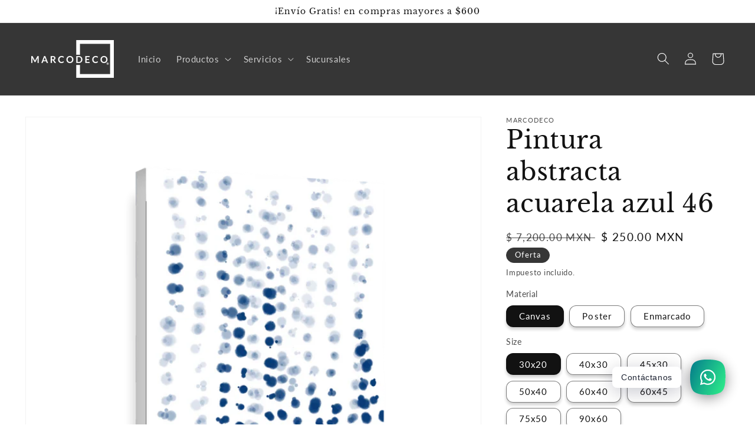

--- FILE ---
content_type: text/html; charset=utf-8
request_url: https://www.marcodeco.com/products/pintura-abstracta-acuarela-azul-beige-46
body_size: 37491
content:
<!doctype html>
<html class="no-js" lang="es">
  <head>


    <meta charset="utf-8">
    <meta http-equiv="X-UA-Compatible" content="IE=edge">
    <meta name="viewport" content="width=device-width,initial-scale=1">
    <meta name="theme-color" content="">
    <link rel="canonical" href="https://www.marcodeco.com/products/pintura-abstracta-acuarela-azul-beige-46">
    <link rel="preconnect" href="https://cdn.shopify.com" crossorigin><link rel="icon" type="image/png" href="//www.marcodeco.com/cdn/shop/files/Logo_Marcodeco_Registrado_copia.png?crop=center&height=32&v=1646761627&width=32"><link rel="preconnect" href="https://fonts.shopifycdn.com" crossorigin><title>
      Pintura abstracta acuarela azul 46
 &ndash; Marcodeco</title>

    
      <meta name="description" content="Acuarela Azul Abstracta  -Todos nuestros cuadros son fabricados con materiales premium y llegan lístos para colgarse en cualquier pared. Con nuestra alta tecnologías se logran las mejores resoluciones y los colores más vibrantes del mercado. Envío a todo México Compra Segura      ">
    

    

<meta property="og:site_name" content="Marcodeco">
<meta property="og:url" content="https://www.marcodeco.com/products/pintura-abstracta-acuarela-azul-beige-46">
<meta property="og:title" content="Pintura abstracta acuarela azul 46">
<meta property="og:type" content="product">
<meta property="og:description" content="Acuarela Azul Abstracta  -Todos nuestros cuadros son fabricados con materiales premium y llegan lístos para colgarse en cualquier pared. Con nuestra alta tecnologías se logran las mejores resoluciones y los colores más vibrantes del mercado. Envío a todo México Compra Segura      "><meta property="og:image" content="http://www.marcodeco.com/cdn/shop/products/46.png?v=1648661964">
  <meta property="og:image:secure_url" content="https://www.marcodeco.com/cdn/shop/products/46.png?v=1648661964">
  <meta property="og:image:width" content="1772">
  <meta property="og:image:height" content="1772"><meta property="og:price:amount" content="61.00">
  <meta property="og:price:currency" content="MXN"><meta name="twitter:card" content="summary_large_image">
<meta name="twitter:title" content="Pintura abstracta acuarela azul 46">
<meta name="twitter:description" content="Acuarela Azul Abstracta  -Todos nuestros cuadros son fabricados con materiales premium y llegan lístos para colgarse en cualquier pared. Con nuestra alta tecnologías se logran las mejores resoluciones y los colores más vibrantes del mercado. Envío a todo México Compra Segura      ">


    <script src="//www.marcodeco.com/cdn/shop/t/7/assets/global.js?v=135116476141006970691647532534" defer="defer"></script>
    <script>window.performance && window.performance.mark && window.performance.mark('shopify.content_for_header.start');</script><meta name="facebook-domain-verification" content="s0vuh2kgoic5nz4hj7ggmgtgo7ldu9">
<meta name="facebook-domain-verification" content="8y6v4id37qoolpwohk6ezrmy9bfge5">
<meta id="shopify-digital-wallet" name="shopify-digital-wallet" content="/26567708/digital_wallets/dialog">
<link rel="alternate" type="application/json+oembed" href="https://www.marcodeco.com/products/pintura-abstracta-acuarela-azul-beige-46.oembed">
<script async="async" src="/checkouts/internal/preloads.js?locale=es-MX"></script>
<script id="shopify-features" type="application/json">{"accessToken":"577413cfce2b92503cbfc246d275f4c7","betas":["rich-media-storefront-analytics"],"domain":"www.marcodeco.com","predictiveSearch":true,"shopId":26567708,"locale":"es"}</script>
<script>var Shopify = Shopify || {};
Shopify.shop = "souvenirframes.myshopify.com";
Shopify.locale = "es";
Shopify.currency = {"active":"MXN","rate":"1.0"};
Shopify.country = "MX";
Shopify.theme = {"name":"Dawn","id":129105297584,"schema_name":"Dawn","schema_version":"4.0.0","theme_store_id":887,"role":"main"};
Shopify.theme.handle = "null";
Shopify.theme.style = {"id":null,"handle":null};
Shopify.cdnHost = "www.marcodeco.com/cdn";
Shopify.routes = Shopify.routes || {};
Shopify.routes.root = "/";</script>
<script type="module">!function(o){(o.Shopify=o.Shopify||{}).modules=!0}(window);</script>
<script>!function(o){function n(){var o=[];function n(){o.push(Array.prototype.slice.apply(arguments))}return n.q=o,n}var t=o.Shopify=o.Shopify||{};t.loadFeatures=n(),t.autoloadFeatures=n()}(window);</script>
<script id="shop-js-analytics" type="application/json">{"pageType":"product"}</script>
<script defer="defer" async type="module" src="//www.marcodeco.com/cdn/shopifycloud/shop-js/modules/v2/client.init-shop-cart-sync_BFpxDrjM.es.esm.js"></script>
<script defer="defer" async type="module" src="//www.marcodeco.com/cdn/shopifycloud/shop-js/modules/v2/chunk.common_CnP21gUX.esm.js"></script>
<script defer="defer" async type="module" src="//www.marcodeco.com/cdn/shopifycloud/shop-js/modules/v2/chunk.modal_D61HrJrg.esm.js"></script>
<script type="module">
  await import("//www.marcodeco.com/cdn/shopifycloud/shop-js/modules/v2/client.init-shop-cart-sync_BFpxDrjM.es.esm.js");
await import("//www.marcodeco.com/cdn/shopifycloud/shop-js/modules/v2/chunk.common_CnP21gUX.esm.js");
await import("//www.marcodeco.com/cdn/shopifycloud/shop-js/modules/v2/chunk.modal_D61HrJrg.esm.js");

  window.Shopify.SignInWithShop?.initShopCartSync?.({"fedCMEnabled":true,"windoidEnabled":true});

</script>
<script>(function() {
  var isLoaded = false;
  function asyncLoad() {
    if (isLoaded) return;
    isLoaded = true;
    var urls = ["https:\/\/cdn.shopify.com\/s\/files\/1\/0184\/4255\/1360\/files\/whatsapp.v5.min.js?v=1649497564\u0026shop=souvenirframes.myshopify.com"];
    for (var i = 0; i < urls.length; i++) {
      var s = document.createElement('script');
      s.type = 'text/javascript';
      s.async = true;
      s.src = urls[i];
      var x = document.getElementsByTagName('script')[0];
      x.parentNode.insertBefore(s, x);
    }
  };
  if(window.attachEvent) {
    window.attachEvent('onload', asyncLoad);
  } else {
    window.addEventListener('load', asyncLoad, false);
  }
})();</script>
<script id="__st">var __st={"a":26567708,"offset":-21600,"reqid":"d7ba4de6-d8d0-4726-a025-8f20418bccd7-1769904987","pageurl":"www.marcodeco.com\/products\/pintura-abstracta-acuarela-azul-beige-46","u":"c6a103b5ad74","p":"product","rtyp":"product","rid":7069894836400};</script>
<script>window.ShopifyPaypalV4VisibilityTracking = true;</script>
<script id="captcha-bootstrap">!function(){'use strict';const t='contact',e='account',n='new_comment',o=[[t,t],['blogs',n],['comments',n],[t,'customer']],c=[[e,'customer_login'],[e,'guest_login'],[e,'recover_customer_password'],[e,'create_customer']],r=t=>t.map((([t,e])=>`form[action*='/${t}']:not([data-nocaptcha='true']) input[name='form_type'][value='${e}']`)).join(','),a=t=>()=>t?[...document.querySelectorAll(t)].map((t=>t.form)):[];function s(){const t=[...o],e=r(t);return a(e)}const i='password',u='form_key',d=['recaptcha-v3-token','g-recaptcha-response','h-captcha-response',i],f=()=>{try{return window.sessionStorage}catch{return}},m='__shopify_v',_=t=>t.elements[u];function p(t,e,n=!1){try{const o=window.sessionStorage,c=JSON.parse(o.getItem(e)),{data:r}=function(t){const{data:e,action:n}=t;return t[m]||n?{data:e,action:n}:{data:t,action:n}}(c);for(const[e,n]of Object.entries(r))t.elements[e]&&(t.elements[e].value=n);n&&o.removeItem(e)}catch(o){console.error('form repopulation failed',{error:o})}}const l='form_type',E='cptcha';function T(t){t.dataset[E]=!0}const w=window,h=w.document,L='Shopify',v='ce_forms',y='captcha';let A=!1;((t,e)=>{const n=(g='f06e6c50-85a8-45c8-87d0-21a2b65856fe',I='https://cdn.shopify.com/shopifycloud/storefront-forms-hcaptcha/ce_storefront_forms_captcha_hcaptcha.v1.5.2.iife.js',D={infoText:'Protegido por hCaptcha',privacyText:'Privacidad',termsText:'Términos'},(t,e,n)=>{const o=w[L][v],c=o.bindForm;if(c)return c(t,g,e,D).then(n);var r;o.q.push([[t,g,e,D],n]),r=I,A||(h.body.append(Object.assign(h.createElement('script'),{id:'captcha-provider',async:!0,src:r})),A=!0)});var g,I,D;w[L]=w[L]||{},w[L][v]=w[L][v]||{},w[L][v].q=[],w[L][y]=w[L][y]||{},w[L][y].protect=function(t,e){n(t,void 0,e),T(t)},Object.freeze(w[L][y]),function(t,e,n,w,h,L){const[v,y,A,g]=function(t,e,n){const i=e?o:[],u=t?c:[],d=[...i,...u],f=r(d),m=r(i),_=r(d.filter((([t,e])=>n.includes(e))));return[a(f),a(m),a(_),s()]}(w,h,L),I=t=>{const e=t.target;return e instanceof HTMLFormElement?e:e&&e.form},D=t=>v().includes(t);t.addEventListener('submit',(t=>{const e=I(t);if(!e)return;const n=D(e)&&!e.dataset.hcaptchaBound&&!e.dataset.recaptchaBound,o=_(e),c=g().includes(e)&&(!o||!o.value);(n||c)&&t.preventDefault(),c&&!n&&(function(t){try{if(!f())return;!function(t){const e=f();if(!e)return;const n=_(t);if(!n)return;const o=n.value;o&&e.removeItem(o)}(t);const e=Array.from(Array(32),(()=>Math.random().toString(36)[2])).join('');!function(t,e){_(t)||t.append(Object.assign(document.createElement('input'),{type:'hidden',name:u})),t.elements[u].value=e}(t,e),function(t,e){const n=f();if(!n)return;const o=[...t.querySelectorAll(`input[type='${i}']`)].map((({name:t})=>t)),c=[...d,...o],r={};for(const[a,s]of new FormData(t).entries())c.includes(a)||(r[a]=s);n.setItem(e,JSON.stringify({[m]:1,action:t.action,data:r}))}(t,e)}catch(e){console.error('failed to persist form',e)}}(e),e.submit())}));const S=(t,e)=>{t&&!t.dataset[E]&&(n(t,e.some((e=>e===t))),T(t))};for(const o of['focusin','change'])t.addEventListener(o,(t=>{const e=I(t);D(e)&&S(e,y())}));const B=e.get('form_key'),M=e.get(l),P=B&&M;t.addEventListener('DOMContentLoaded',(()=>{const t=y();if(P)for(const e of t)e.elements[l].value===M&&p(e,B);[...new Set([...A(),...v().filter((t=>'true'===t.dataset.shopifyCaptcha))])].forEach((e=>S(e,t)))}))}(h,new URLSearchParams(w.location.search),n,t,e,['guest_login'])})(!0,!0)}();</script>
<script integrity="sha256-4kQ18oKyAcykRKYeNunJcIwy7WH5gtpwJnB7kiuLZ1E=" data-source-attribution="shopify.loadfeatures" defer="defer" src="//www.marcodeco.com/cdn/shopifycloud/storefront/assets/storefront/load_feature-a0a9edcb.js" crossorigin="anonymous"></script>
<script data-source-attribution="shopify.dynamic_checkout.dynamic.init">var Shopify=Shopify||{};Shopify.PaymentButton=Shopify.PaymentButton||{isStorefrontPortableWallets:!0,init:function(){window.Shopify.PaymentButton.init=function(){};var t=document.createElement("script");t.src="https://www.marcodeco.com/cdn/shopifycloud/portable-wallets/latest/portable-wallets.es.js",t.type="module",document.head.appendChild(t)}};
</script>
<script data-source-attribution="shopify.dynamic_checkout.buyer_consent">
  function portableWalletsHideBuyerConsent(e){var t=document.getElementById("shopify-buyer-consent"),n=document.getElementById("shopify-subscription-policy-button");t&&n&&(t.classList.add("hidden"),t.setAttribute("aria-hidden","true"),n.removeEventListener("click",e))}function portableWalletsShowBuyerConsent(e){var t=document.getElementById("shopify-buyer-consent"),n=document.getElementById("shopify-subscription-policy-button");t&&n&&(t.classList.remove("hidden"),t.removeAttribute("aria-hidden"),n.addEventListener("click",e))}window.Shopify?.PaymentButton&&(window.Shopify.PaymentButton.hideBuyerConsent=portableWalletsHideBuyerConsent,window.Shopify.PaymentButton.showBuyerConsent=portableWalletsShowBuyerConsent);
</script>
<script>
  function portableWalletsCleanup(e){e&&e.src&&console.error("Failed to load portable wallets script "+e.src);var t=document.querySelectorAll("shopify-accelerated-checkout .shopify-payment-button__skeleton, shopify-accelerated-checkout-cart .wallet-cart-button__skeleton"),e=document.getElementById("shopify-buyer-consent");for(let e=0;e<t.length;e++)t[e].remove();e&&e.remove()}function portableWalletsNotLoadedAsModule(e){e instanceof ErrorEvent&&"string"==typeof e.message&&e.message.includes("import.meta")&&"string"==typeof e.filename&&e.filename.includes("portable-wallets")&&(window.removeEventListener("error",portableWalletsNotLoadedAsModule),window.Shopify.PaymentButton.failedToLoad=e,"loading"===document.readyState?document.addEventListener("DOMContentLoaded",window.Shopify.PaymentButton.init):window.Shopify.PaymentButton.init())}window.addEventListener("error",portableWalletsNotLoadedAsModule);
</script>

<script type="module" src="https://www.marcodeco.com/cdn/shopifycloud/portable-wallets/latest/portable-wallets.es.js" onError="portableWalletsCleanup(this)" crossorigin="anonymous"></script>
<script nomodule>
  document.addEventListener("DOMContentLoaded", portableWalletsCleanup);
</script>

<link id="shopify-accelerated-checkout-styles" rel="stylesheet" media="screen" href="https://www.marcodeco.com/cdn/shopifycloud/portable-wallets/latest/accelerated-checkout-backwards-compat.css" crossorigin="anonymous">
<style id="shopify-accelerated-checkout-cart">
        #shopify-buyer-consent {
  margin-top: 1em;
  display: inline-block;
  width: 100%;
}

#shopify-buyer-consent.hidden {
  display: none;
}

#shopify-subscription-policy-button {
  background: none;
  border: none;
  padding: 0;
  text-decoration: underline;
  font-size: inherit;
  cursor: pointer;
}

#shopify-subscription-policy-button::before {
  box-shadow: none;
}

      </style>
<script id="sections-script" data-sections="main-product,product-recommendations,header,footer" defer="defer" src="//www.marcodeco.com/cdn/shop/t/7/compiled_assets/scripts.js?v=823"></script>
<script>window.performance && window.performance.mark && window.performance.mark('shopify.content_for_header.end');</script>


    <style data-shopify>
      @font-face {
  font-family: Lato;
  font-weight: 400;
  font-style: normal;
  font-display: swap;
  src: url("//www.marcodeco.com/cdn/fonts/lato/lato_n4.c3b93d431f0091c8be23185e15c9d1fee1e971c5.woff2") format("woff2"),
       url("//www.marcodeco.com/cdn/fonts/lato/lato_n4.d5c00c781efb195594fd2fd4ad04f7882949e327.woff") format("woff");
}

      @font-face {
  font-family: Lato;
  font-weight: 700;
  font-style: normal;
  font-display: swap;
  src: url("//www.marcodeco.com/cdn/fonts/lato/lato_n7.900f219bc7337bc57a7a2151983f0a4a4d9d5dcf.woff2") format("woff2"),
       url("//www.marcodeco.com/cdn/fonts/lato/lato_n7.a55c60751adcc35be7c4f8a0313f9698598612ee.woff") format("woff");
}

      @font-face {
  font-family: Lato;
  font-weight: 400;
  font-style: italic;
  font-display: swap;
  src: url("//www.marcodeco.com/cdn/fonts/lato/lato_i4.09c847adc47c2fefc3368f2e241a3712168bc4b6.woff2") format("woff2"),
       url("//www.marcodeco.com/cdn/fonts/lato/lato_i4.3c7d9eb6c1b0a2bf62d892c3ee4582b016d0f30c.woff") format("woff");
}

      @font-face {
  font-family: Lato;
  font-weight: 700;
  font-style: italic;
  font-display: swap;
  src: url("//www.marcodeco.com/cdn/fonts/lato/lato_i7.16ba75868b37083a879b8dd9f2be44e067dfbf92.woff2") format("woff2"),
       url("//www.marcodeco.com/cdn/fonts/lato/lato_i7.4c07c2b3b7e64ab516aa2f2081d2bb0366b9dce8.woff") format("woff");
}

      @font-face {
  font-family: "Libre Baskerville";
  font-weight: 400;
  font-style: normal;
  font-display: swap;
  src: url("//www.marcodeco.com/cdn/fonts/libre_baskerville/librebaskerville_n4.2ec9ee517e3ce28d5f1e6c6e75efd8a97e59c189.woff2") format("woff2"),
       url("//www.marcodeco.com/cdn/fonts/libre_baskerville/librebaskerville_n4.323789551b85098885c8eccedfb1bd8f25f56007.woff") format("woff");
}


      :root {
        --font-body-family: Lato, sans-serif;
        --font-body-style: normal;
        --font-body-weight: 400;

        --font-heading-family: "Libre Baskerville", serif;
        --font-heading-style: normal;
        --font-heading-weight: 400;

        --font-body-scale: 1.05;
        --font-heading-scale: 1.0;

        --color-base-text: 18, 18, 18;
        --color-shadow: 18, 18, 18;
        --color-base-background-1: 255, 255, 255;
        --color-base-background-2: 228, 228, 228;
        --color-base-solid-button-labels: 255, 255, 255;
        --color-base-outline-button-labels: 18, 18, 18;
        --color-base-accent-1: 18, 18, 18;
        --color-base-accent-2: 54, 54, 54;
        --payment-terms-background-color: #ffffff;

        --gradient-base-background-1: #ffffff;
        --gradient-base-background-2: #e4e4e4;
        --gradient-base-accent-1: #121212;
        --gradient-base-accent-2: #363636;

        --media-padding: px;
        --media-border-opacity: 0.05;
        --media-border-width: 1px;
        --media-radius: 0px;
        --media-shadow-opacity: 0.0;
        --media-shadow-horizontal-offset: 0px;
        --media-shadow-vertical-offset: 4px;
        --media-shadow-blur-radius: 5px;

        --page-width: 160rem;
        --page-width-margin: 0rem;

        --card-image-padding: 0.0rem;
        --card-corner-radius: 0.4rem;
        --card-text-alignment: center;
        --card-border-width: 0.0rem;
        --card-border-opacity: 0.1;
        --card-shadow-opacity: 0.0;
        --card-shadow-horizontal-offset: 0.0rem;
        --card-shadow-vertical-offset: -0.8rem;
        --card-shadow-blur-radius: 1.5rem;

        --badge-corner-radius: 4.0rem;

        --popup-border-width: 1px;
        --popup-border-opacity: 0.1;
        --popup-corner-radius: 0px;
        --popup-shadow-opacity: 0.0;
        --popup-shadow-horizontal-offset: 0px;
        --popup-shadow-vertical-offset: 4px;
        --popup-shadow-blur-radius: 5px;

        --drawer-border-width: 1px;
        --drawer-border-opacity: 0.1;
        --drawer-shadow-opacity: 0.0;
        --drawer-shadow-horizontal-offset: 0px;
        --drawer-shadow-vertical-offset: 4px;
        --drawer-shadow-blur-radius: 5px;

        --spacing-sections-desktop: 0px;
        --spacing-sections-mobile: 0px;

        --grid-desktop-vertical-spacing: 8px;
        --grid-desktop-horizontal-spacing: 20px;
        --grid-mobile-vertical-spacing: 4px;
        --grid-mobile-horizontal-spacing: 10px;

        --text-boxes-border-opacity: 0.1;
        --text-boxes-border-width: 0px;
        --text-boxes-radius: 0px;
        --text-boxes-shadow-opacity: 0.0;
        --text-boxes-shadow-horizontal-offset: 0px;
        --text-boxes-shadow-vertical-offset: 4px;
        --text-boxes-shadow-blur-radius: 5px;

        --buttons-radius: 8px;
        --buttons-radius-outset: 9px;
        --buttons-border-width: 1px;
        --buttons-border-opacity: 1.0;
        --buttons-shadow-opacity: 0.3;
        --buttons-shadow-horizontal-offset: 0px;
        --buttons-shadow-vertical-offset: 4px;
        --buttons-shadow-blur-radius: 10px;
        --buttons-border-offset: 0.3px;

        --inputs-radius: 0px;
        --inputs-border-width: 1px;
        --inputs-border-opacity: 0.55;
        --inputs-shadow-opacity: 0.0;
        --inputs-shadow-horizontal-offset: 0px;
        --inputs-margin-offset: 0px;
        --inputs-shadow-vertical-offset: 4px;
        --inputs-shadow-blur-radius: 5px;
        --inputs-radius-outset: 0px;

        --variant-pills-radius: 12px;
        --variant-pills-border-width: 1px;
        --variant-pills-border-opacity: 0.55;
        --variant-pills-shadow-opacity: 0.2;
        --variant-pills-shadow-horizontal-offset: 0px;
        --variant-pills-shadow-vertical-offset: 4px;
        --variant-pills-shadow-blur-radius: 5px;
      }

      *,
      *::before,
      *::after {
        box-sizing: inherit;
      }

      html {
        box-sizing: border-box;
        font-size: calc(var(--font-body-scale) * 62.5%);
        height: 100%;
      }

      body {
        display: grid;
        grid-template-rows: auto auto 1fr auto;
        grid-template-columns: 100%;
        min-height: 100%;
        margin: 0;
        font-size: 1.5rem;
        letter-spacing: 0.06rem;
        line-height: calc(1 + 0.8 / var(--font-body-scale));
        font-family: var(--font-body-family);
        font-style: var(--font-body-style);
        font-weight: var(--font-body-weight);
      }

      @media screen and (min-width: 750px) {
        body {
          font-size: 1.6rem;
        }
      }
    </style>

    <link href="//www.marcodeco.com/cdn/shop/t/7/assets/base.css?v=144997082486365258741647532555" rel="stylesheet" type="text/css" media="all" />
<link rel="preload" as="font" href="//www.marcodeco.com/cdn/fonts/lato/lato_n4.c3b93d431f0091c8be23185e15c9d1fee1e971c5.woff2" type="font/woff2" crossorigin><link rel="preload" as="font" href="//www.marcodeco.com/cdn/fonts/libre_baskerville/librebaskerville_n4.2ec9ee517e3ce28d5f1e6c6e75efd8a97e59c189.woff2" type="font/woff2" crossorigin><link rel="stylesheet" href="//www.marcodeco.com/cdn/shop/t/7/assets/component-predictive-search.css?v=165644661289088488651647532529" media="print" onload="this.media='all'"><script>document.documentElement.className = document.documentElement.className.replace('no-js', 'js');
    if (Shopify.designMode) {
      document.documentElement.classList.add('shopify-design-mode');
    }
    </script>
  <!-- BEGIN app block: shopify://apps/pagefly-page-builder/blocks/app-embed/83e179f7-59a0-4589-8c66-c0dddf959200 -->

<!-- BEGIN app snippet: pagefly-cro-ab-testing-main -->







<script>
  ;(function () {
    const url = new URL(window.location)
    const viewParam = url.searchParams.get('view')
    if (viewParam && viewParam.includes('variant-pf-')) {
      url.searchParams.set('pf_v', viewParam)
      url.searchParams.delete('view')
      window.history.replaceState({}, '', url)
    }
  })()
</script>



<script type='module'>
  
  window.PAGEFLY_CRO = window.PAGEFLY_CRO || {}

  window.PAGEFLY_CRO['data_debug'] = {
    original_template_suffix: "all_products",
    allow_ab_test: false,
    ab_test_start_time: 0,
    ab_test_end_time: 0,
    today_date_time: 1769904988000,
  }
  window.PAGEFLY_CRO['GA4'] = { enabled: false}
</script>

<!-- END app snippet -->








  <script src='https://cdn.shopify.com/extensions/019bf883-1122-7445-9dca-5d60e681c2c8/pagefly-page-builder-216/assets/pagefly-helper.js' defer='defer'></script>

  <script src='https://cdn.shopify.com/extensions/019bf883-1122-7445-9dca-5d60e681c2c8/pagefly-page-builder-216/assets/pagefly-general-helper.js' defer='defer'></script>

  <script src='https://cdn.shopify.com/extensions/019bf883-1122-7445-9dca-5d60e681c2c8/pagefly-page-builder-216/assets/pagefly-snap-slider.js' defer='defer'></script>

  <script src='https://cdn.shopify.com/extensions/019bf883-1122-7445-9dca-5d60e681c2c8/pagefly-page-builder-216/assets/pagefly-slideshow-v3.js' defer='defer'></script>

  <script src='https://cdn.shopify.com/extensions/019bf883-1122-7445-9dca-5d60e681c2c8/pagefly-page-builder-216/assets/pagefly-slideshow-v4.js' defer='defer'></script>

  <script src='https://cdn.shopify.com/extensions/019bf883-1122-7445-9dca-5d60e681c2c8/pagefly-page-builder-216/assets/pagefly-glider.js' defer='defer'></script>

  <script src='https://cdn.shopify.com/extensions/019bf883-1122-7445-9dca-5d60e681c2c8/pagefly-page-builder-216/assets/pagefly-slideshow-v1-v2.js' defer='defer'></script>

  <script src='https://cdn.shopify.com/extensions/019bf883-1122-7445-9dca-5d60e681c2c8/pagefly-page-builder-216/assets/pagefly-product-media.js' defer='defer'></script>

  <script src='https://cdn.shopify.com/extensions/019bf883-1122-7445-9dca-5d60e681c2c8/pagefly-page-builder-216/assets/pagefly-product.js' defer='defer'></script>


<script id='pagefly-helper-data' type='application/json'>
  {
    "page_optimization": {
      "assets_prefetching": false
    },
    "elements_asset_mapper": {
      "Accordion": "https://cdn.shopify.com/extensions/019bf883-1122-7445-9dca-5d60e681c2c8/pagefly-page-builder-216/assets/pagefly-accordion.js",
      "Accordion3": "https://cdn.shopify.com/extensions/019bf883-1122-7445-9dca-5d60e681c2c8/pagefly-page-builder-216/assets/pagefly-accordion3.js",
      "CountDown": "https://cdn.shopify.com/extensions/019bf883-1122-7445-9dca-5d60e681c2c8/pagefly-page-builder-216/assets/pagefly-countdown.js",
      "GMap1": "https://cdn.shopify.com/extensions/019bf883-1122-7445-9dca-5d60e681c2c8/pagefly-page-builder-216/assets/pagefly-gmap.js",
      "GMap2": "https://cdn.shopify.com/extensions/019bf883-1122-7445-9dca-5d60e681c2c8/pagefly-page-builder-216/assets/pagefly-gmap.js",
      "GMapBasicV2": "https://cdn.shopify.com/extensions/019bf883-1122-7445-9dca-5d60e681c2c8/pagefly-page-builder-216/assets/pagefly-gmap.js",
      "GMapAdvancedV2": "https://cdn.shopify.com/extensions/019bf883-1122-7445-9dca-5d60e681c2c8/pagefly-page-builder-216/assets/pagefly-gmap.js",
      "HTML.Video": "https://cdn.shopify.com/extensions/019bf883-1122-7445-9dca-5d60e681c2c8/pagefly-page-builder-216/assets/pagefly-htmlvideo.js",
      "HTML.Video2": "https://cdn.shopify.com/extensions/019bf883-1122-7445-9dca-5d60e681c2c8/pagefly-page-builder-216/assets/pagefly-htmlvideo2.js",
      "HTML.Video3": "https://cdn.shopify.com/extensions/019bf883-1122-7445-9dca-5d60e681c2c8/pagefly-page-builder-216/assets/pagefly-htmlvideo2.js",
      "BackgroundVideo": "https://cdn.shopify.com/extensions/019bf883-1122-7445-9dca-5d60e681c2c8/pagefly-page-builder-216/assets/pagefly-htmlvideo2.js",
      "Instagram": "https://cdn.shopify.com/extensions/019bf883-1122-7445-9dca-5d60e681c2c8/pagefly-page-builder-216/assets/pagefly-instagram.js",
      "Instagram2": "https://cdn.shopify.com/extensions/019bf883-1122-7445-9dca-5d60e681c2c8/pagefly-page-builder-216/assets/pagefly-instagram.js",
      "Insta3": "https://cdn.shopify.com/extensions/019bf883-1122-7445-9dca-5d60e681c2c8/pagefly-page-builder-216/assets/pagefly-instagram3.js",
      "Tabs": "https://cdn.shopify.com/extensions/019bf883-1122-7445-9dca-5d60e681c2c8/pagefly-page-builder-216/assets/pagefly-tab.js",
      "Tabs3": "https://cdn.shopify.com/extensions/019bf883-1122-7445-9dca-5d60e681c2c8/pagefly-page-builder-216/assets/pagefly-tab3.js",
      "ProductBox": "https://cdn.shopify.com/extensions/019bf883-1122-7445-9dca-5d60e681c2c8/pagefly-page-builder-216/assets/pagefly-cart.js",
      "FBPageBox2": "https://cdn.shopify.com/extensions/019bf883-1122-7445-9dca-5d60e681c2c8/pagefly-page-builder-216/assets/pagefly-facebook.js",
      "FBLikeButton2": "https://cdn.shopify.com/extensions/019bf883-1122-7445-9dca-5d60e681c2c8/pagefly-page-builder-216/assets/pagefly-facebook.js",
      "TwitterFeed2": "https://cdn.shopify.com/extensions/019bf883-1122-7445-9dca-5d60e681c2c8/pagefly-page-builder-216/assets/pagefly-twitter.js",
      "Paragraph4": "https://cdn.shopify.com/extensions/019bf883-1122-7445-9dca-5d60e681c2c8/pagefly-page-builder-216/assets/pagefly-paragraph4.js",

      "AliReviews": "https://cdn.shopify.com/extensions/019bf883-1122-7445-9dca-5d60e681c2c8/pagefly-page-builder-216/assets/pagefly-3rd-elements.js",
      "BackInStock": "https://cdn.shopify.com/extensions/019bf883-1122-7445-9dca-5d60e681c2c8/pagefly-page-builder-216/assets/pagefly-3rd-elements.js",
      "GloboBackInStock": "https://cdn.shopify.com/extensions/019bf883-1122-7445-9dca-5d60e681c2c8/pagefly-page-builder-216/assets/pagefly-3rd-elements.js",
      "GrowaveWishlist": "https://cdn.shopify.com/extensions/019bf883-1122-7445-9dca-5d60e681c2c8/pagefly-page-builder-216/assets/pagefly-3rd-elements.js",
      "InfiniteOptionsShopPad": "https://cdn.shopify.com/extensions/019bf883-1122-7445-9dca-5d60e681c2c8/pagefly-page-builder-216/assets/pagefly-3rd-elements.js",
      "InkybayProductPersonalizer": "https://cdn.shopify.com/extensions/019bf883-1122-7445-9dca-5d60e681c2c8/pagefly-page-builder-216/assets/pagefly-3rd-elements.js",
      "LimeSpot": "https://cdn.shopify.com/extensions/019bf883-1122-7445-9dca-5d60e681c2c8/pagefly-page-builder-216/assets/pagefly-3rd-elements.js",
      "Loox": "https://cdn.shopify.com/extensions/019bf883-1122-7445-9dca-5d60e681c2c8/pagefly-page-builder-216/assets/pagefly-3rd-elements.js",
      "Opinew": "https://cdn.shopify.com/extensions/019bf883-1122-7445-9dca-5d60e681c2c8/pagefly-page-builder-216/assets/pagefly-3rd-elements.js",
      "Powr": "https://cdn.shopify.com/extensions/019bf883-1122-7445-9dca-5d60e681c2c8/pagefly-page-builder-216/assets/pagefly-3rd-elements.js",
      "ProductReviews": "https://cdn.shopify.com/extensions/019bf883-1122-7445-9dca-5d60e681c2c8/pagefly-page-builder-216/assets/pagefly-3rd-elements.js",
      "PushOwl": "https://cdn.shopify.com/extensions/019bf883-1122-7445-9dca-5d60e681c2c8/pagefly-page-builder-216/assets/pagefly-3rd-elements.js",
      "ReCharge": "https://cdn.shopify.com/extensions/019bf883-1122-7445-9dca-5d60e681c2c8/pagefly-page-builder-216/assets/pagefly-3rd-elements.js",
      "Rivyo": "https://cdn.shopify.com/extensions/019bf883-1122-7445-9dca-5d60e681c2c8/pagefly-page-builder-216/assets/pagefly-3rd-elements.js",
      "TrackingMore": "https://cdn.shopify.com/extensions/019bf883-1122-7445-9dca-5d60e681c2c8/pagefly-page-builder-216/assets/pagefly-3rd-elements.js",
      "Vitals": "https://cdn.shopify.com/extensions/019bf883-1122-7445-9dca-5d60e681c2c8/pagefly-page-builder-216/assets/pagefly-3rd-elements.js",
      "Wiser": "https://cdn.shopify.com/extensions/019bf883-1122-7445-9dca-5d60e681c2c8/pagefly-page-builder-216/assets/pagefly-3rd-elements.js"
    },
    "custom_elements_mapper": {
      "pf-click-action-element": "https://cdn.shopify.com/extensions/019bf883-1122-7445-9dca-5d60e681c2c8/pagefly-page-builder-216/assets/pagefly-click-action-element.js",
      "pf-dialog-element": "https://cdn.shopify.com/extensions/019bf883-1122-7445-9dca-5d60e681c2c8/pagefly-page-builder-216/assets/pagefly-dialog-element.js"
    }
  }
</script>


<!-- END app block --><link href="https://monorail-edge.shopifysvc.com" rel="dns-prefetch">
<script>(function(){if ("sendBeacon" in navigator && "performance" in window) {try {var session_token_from_headers = performance.getEntriesByType('navigation')[0].serverTiming.find(x => x.name == '_s').description;} catch {var session_token_from_headers = undefined;}var session_cookie_matches = document.cookie.match(/_shopify_s=([^;]*)/);var session_token_from_cookie = session_cookie_matches && session_cookie_matches.length === 2 ? session_cookie_matches[1] : "";var session_token = session_token_from_headers || session_token_from_cookie || "";function handle_abandonment_event(e) {var entries = performance.getEntries().filter(function(entry) {return /monorail-edge.shopifysvc.com/.test(entry.name);});if (!window.abandonment_tracked && entries.length === 0) {window.abandonment_tracked = true;var currentMs = Date.now();var navigation_start = performance.timing.navigationStart;var payload = {shop_id: 26567708,url: window.location.href,navigation_start,duration: currentMs - navigation_start,session_token,page_type: "product"};window.navigator.sendBeacon("https://monorail-edge.shopifysvc.com/v1/produce", JSON.stringify({schema_id: "online_store_buyer_site_abandonment/1.1",payload: payload,metadata: {event_created_at_ms: currentMs,event_sent_at_ms: currentMs}}));}}window.addEventListener('pagehide', handle_abandonment_event);}}());</script>
<script id="web-pixels-manager-setup">(function e(e,d,r,n,o){if(void 0===o&&(o={}),!Boolean(null===(a=null===(i=window.Shopify)||void 0===i?void 0:i.analytics)||void 0===a?void 0:a.replayQueue)){var i,a;window.Shopify=window.Shopify||{};var t=window.Shopify;t.analytics=t.analytics||{};var s=t.analytics;s.replayQueue=[],s.publish=function(e,d,r){return s.replayQueue.push([e,d,r]),!0};try{self.performance.mark("wpm:start")}catch(e){}var l=function(){var e={modern:/Edge?\/(1{2}[4-9]|1[2-9]\d|[2-9]\d{2}|\d{4,})\.\d+(\.\d+|)|Firefox\/(1{2}[4-9]|1[2-9]\d|[2-9]\d{2}|\d{4,})\.\d+(\.\d+|)|Chrom(ium|e)\/(9{2}|\d{3,})\.\d+(\.\d+|)|(Maci|X1{2}).+ Version\/(15\.\d+|(1[6-9]|[2-9]\d|\d{3,})\.\d+)([,.]\d+|)( \(\w+\)|)( Mobile\/\w+|) Safari\/|Chrome.+OPR\/(9{2}|\d{3,})\.\d+\.\d+|(CPU[ +]OS|iPhone[ +]OS|CPU[ +]iPhone|CPU IPhone OS|CPU iPad OS)[ +]+(15[._]\d+|(1[6-9]|[2-9]\d|\d{3,})[._]\d+)([._]\d+|)|Android:?[ /-](13[3-9]|1[4-9]\d|[2-9]\d{2}|\d{4,})(\.\d+|)(\.\d+|)|Android.+Firefox\/(13[5-9]|1[4-9]\d|[2-9]\d{2}|\d{4,})\.\d+(\.\d+|)|Android.+Chrom(ium|e)\/(13[3-9]|1[4-9]\d|[2-9]\d{2}|\d{4,})\.\d+(\.\d+|)|SamsungBrowser\/([2-9]\d|\d{3,})\.\d+/,legacy:/Edge?\/(1[6-9]|[2-9]\d|\d{3,})\.\d+(\.\d+|)|Firefox\/(5[4-9]|[6-9]\d|\d{3,})\.\d+(\.\d+|)|Chrom(ium|e)\/(5[1-9]|[6-9]\d|\d{3,})\.\d+(\.\d+|)([\d.]+$|.*Safari\/(?![\d.]+ Edge\/[\d.]+$))|(Maci|X1{2}).+ Version\/(10\.\d+|(1[1-9]|[2-9]\d|\d{3,})\.\d+)([,.]\d+|)( \(\w+\)|)( Mobile\/\w+|) Safari\/|Chrome.+OPR\/(3[89]|[4-9]\d|\d{3,})\.\d+\.\d+|(CPU[ +]OS|iPhone[ +]OS|CPU[ +]iPhone|CPU IPhone OS|CPU iPad OS)[ +]+(10[._]\d+|(1[1-9]|[2-9]\d|\d{3,})[._]\d+)([._]\d+|)|Android:?[ /-](13[3-9]|1[4-9]\d|[2-9]\d{2}|\d{4,})(\.\d+|)(\.\d+|)|Mobile Safari.+OPR\/([89]\d|\d{3,})\.\d+\.\d+|Android.+Firefox\/(13[5-9]|1[4-9]\d|[2-9]\d{2}|\d{4,})\.\d+(\.\d+|)|Android.+Chrom(ium|e)\/(13[3-9]|1[4-9]\d|[2-9]\d{2}|\d{4,})\.\d+(\.\d+|)|Android.+(UC? ?Browser|UCWEB|U3)[ /]?(15\.([5-9]|\d{2,})|(1[6-9]|[2-9]\d|\d{3,})\.\d+)\.\d+|SamsungBrowser\/(5\.\d+|([6-9]|\d{2,})\.\d+)|Android.+MQ{2}Browser\/(14(\.(9|\d{2,})|)|(1[5-9]|[2-9]\d|\d{3,})(\.\d+|))(\.\d+|)|K[Aa][Ii]OS\/(3\.\d+|([4-9]|\d{2,})\.\d+)(\.\d+|)/},d=e.modern,r=e.legacy,n=navigator.userAgent;return n.match(d)?"modern":n.match(r)?"legacy":"unknown"}(),u="modern"===l?"modern":"legacy",c=(null!=n?n:{modern:"",legacy:""})[u],f=function(e){return[e.baseUrl,"/wpm","/b",e.hashVersion,"modern"===e.buildTarget?"m":"l",".js"].join("")}({baseUrl:d,hashVersion:r,buildTarget:u}),m=function(e){var d=e.version,r=e.bundleTarget,n=e.surface,o=e.pageUrl,i=e.monorailEndpoint;return{emit:function(e){var a=e.status,t=e.errorMsg,s=(new Date).getTime(),l=JSON.stringify({metadata:{event_sent_at_ms:s},events:[{schema_id:"web_pixels_manager_load/3.1",payload:{version:d,bundle_target:r,page_url:o,status:a,surface:n,error_msg:t},metadata:{event_created_at_ms:s}}]});if(!i)return console&&console.warn&&console.warn("[Web Pixels Manager] No Monorail endpoint provided, skipping logging."),!1;try{return self.navigator.sendBeacon.bind(self.navigator)(i,l)}catch(e){}var u=new XMLHttpRequest;try{return u.open("POST",i,!0),u.setRequestHeader("Content-Type","text/plain"),u.send(l),!0}catch(e){return console&&console.warn&&console.warn("[Web Pixels Manager] Got an unhandled error while logging to Monorail."),!1}}}}({version:r,bundleTarget:l,surface:e.surface,pageUrl:self.location.href,monorailEndpoint:e.monorailEndpoint});try{o.browserTarget=l,function(e){var d=e.src,r=e.async,n=void 0===r||r,o=e.onload,i=e.onerror,a=e.sri,t=e.scriptDataAttributes,s=void 0===t?{}:t,l=document.createElement("script"),u=document.querySelector("head"),c=document.querySelector("body");if(l.async=n,l.src=d,a&&(l.integrity=a,l.crossOrigin="anonymous"),s)for(var f in s)if(Object.prototype.hasOwnProperty.call(s,f))try{l.dataset[f]=s[f]}catch(e){}if(o&&l.addEventListener("load",o),i&&l.addEventListener("error",i),u)u.appendChild(l);else{if(!c)throw new Error("Did not find a head or body element to append the script");c.appendChild(l)}}({src:f,async:!0,onload:function(){if(!function(){var e,d;return Boolean(null===(d=null===(e=window.Shopify)||void 0===e?void 0:e.analytics)||void 0===d?void 0:d.initialized)}()){var d=window.webPixelsManager.init(e)||void 0;if(d){var r=window.Shopify.analytics;r.replayQueue.forEach((function(e){var r=e[0],n=e[1],o=e[2];d.publishCustomEvent(r,n,o)})),r.replayQueue=[],r.publish=d.publishCustomEvent,r.visitor=d.visitor,r.initialized=!0}}},onerror:function(){return m.emit({status:"failed",errorMsg:"".concat(f," has failed to load")})},sri:function(e){var d=/^sha384-[A-Za-z0-9+/=]+$/;return"string"==typeof e&&d.test(e)}(c)?c:"",scriptDataAttributes:o}),m.emit({status:"loading"})}catch(e){m.emit({status:"failed",errorMsg:(null==e?void 0:e.message)||"Unknown error"})}}})({shopId: 26567708,storefrontBaseUrl: "https://www.marcodeco.com",extensionsBaseUrl: "https://extensions.shopifycdn.com/cdn/shopifycloud/web-pixels-manager",monorailEndpoint: "https://monorail-edge.shopifysvc.com/unstable/produce_batch",surface: "storefront-renderer",enabledBetaFlags: ["2dca8a86"],webPixelsConfigList: [{"id":"197329072","configuration":"{\"pixel_id\":\"2530563720412304\",\"pixel_type\":\"facebook_pixel\",\"metaapp_system_user_token\":\"-\"}","eventPayloadVersion":"v1","runtimeContext":"OPEN","scriptVersion":"ca16bc87fe92b6042fbaa3acc2fbdaa6","type":"APP","apiClientId":2329312,"privacyPurposes":["ANALYTICS","MARKETING","SALE_OF_DATA"],"dataSharingAdjustments":{"protectedCustomerApprovalScopes":["read_customer_address","read_customer_email","read_customer_name","read_customer_personal_data","read_customer_phone"]}},{"id":"84377776","eventPayloadVersion":"v1","runtimeContext":"LAX","scriptVersion":"1","type":"CUSTOM","privacyPurposes":["ANALYTICS"],"name":"Google Analytics tag (migrated)"},{"id":"shopify-app-pixel","configuration":"{}","eventPayloadVersion":"v1","runtimeContext":"STRICT","scriptVersion":"0450","apiClientId":"shopify-pixel","type":"APP","privacyPurposes":["ANALYTICS","MARKETING"]},{"id":"shopify-custom-pixel","eventPayloadVersion":"v1","runtimeContext":"LAX","scriptVersion":"0450","apiClientId":"shopify-pixel","type":"CUSTOM","privacyPurposes":["ANALYTICS","MARKETING"]}],isMerchantRequest: false,initData: {"shop":{"name":"Marcodeco","paymentSettings":{"currencyCode":"MXN"},"myshopifyDomain":"souvenirframes.myshopify.com","countryCode":"MX","storefrontUrl":"https:\/\/www.marcodeco.com"},"customer":null,"cart":null,"checkout":null,"productVariants":[{"price":{"amount":250.0,"currencyCode":"MXN"},"product":{"title":"Pintura abstracta acuarela azul 46","vendor":"Marcodeco","id":"7069894836400","untranslatedTitle":"Pintura abstracta acuarela azul 46","url":"\/products\/pintura-abstracta-acuarela-azul-beige-46","type":""},"id":"41505097285808","image":{"src":"\/\/www.marcodeco.com\/cdn\/shop\/products\/46.png?v=1648661964"},"sku":null,"title":"Canvas \/ 30x20 \/ Negro","untranslatedTitle":"Canvas \/ 30x20 \/ Negro"},{"price":{"amount":350.0,"currencyCode":"MXN"},"product":{"title":"Pintura abstracta acuarela azul 46","vendor":"Marcodeco","id":"7069894836400","untranslatedTitle":"Pintura abstracta acuarela azul 46","url":"\/products\/pintura-abstracta-acuarela-azul-beige-46","type":""},"id":"41505097318576","image":{"src":"\/\/www.marcodeco.com\/cdn\/shop\/products\/46.png?v=1648661964"},"sku":null,"title":"Canvas \/ 40x30 \/ Negro","untranslatedTitle":"Canvas \/ 40x30 \/ Negro"},{"price":{"amount":375.0,"currencyCode":"MXN"},"product":{"title":"Pintura abstracta acuarela azul 46","vendor":"Marcodeco","id":"7069894836400","untranslatedTitle":"Pintura abstracta acuarela azul 46","url":"\/products\/pintura-abstracta-acuarela-azul-beige-46","type":""},"id":"41505097351344","image":{"src":"\/\/www.marcodeco.com\/cdn\/shop\/products\/46.png?v=1648661964"},"sku":null,"title":"Canvas \/ 45x30 \/ Negro","untranslatedTitle":"Canvas \/ 45x30 \/ Negro"},{"price":{"amount":458.0,"currencyCode":"MXN"},"product":{"title":"Pintura abstracta acuarela azul 46","vendor":"Marcodeco","id":"7069894836400","untranslatedTitle":"Pintura abstracta acuarela azul 46","url":"\/products\/pintura-abstracta-acuarela-azul-beige-46","type":""},"id":"41505097384112","image":{"src":"\/\/www.marcodeco.com\/cdn\/shop\/products\/46.png?v=1648661964"},"sku":null,"title":"Canvas \/ 50x40 \/ Negro","untranslatedTitle":"Canvas \/ 50x40 \/ Negro"},{"price":{"amount":512.0,"currencyCode":"MXN"},"product":{"title":"Pintura abstracta acuarela azul 46","vendor":"Marcodeco","id":"7069894836400","untranslatedTitle":"Pintura abstracta acuarela azul 46","url":"\/products\/pintura-abstracta-acuarela-azul-beige-46","type":""},"id":"41505097416880","image":{"src":"\/\/www.marcodeco.com\/cdn\/shop\/products\/46.png?v=1648661964"},"sku":null,"title":"Canvas \/ 60x40 \/ Negro","untranslatedTitle":"Canvas \/ 60x40 \/ Negro"},{"price":{"amount":542.0,"currencyCode":"MXN"},"product":{"title":"Pintura abstracta acuarela azul 46","vendor":"Marcodeco","id":"7069894836400","untranslatedTitle":"Pintura abstracta acuarela azul 46","url":"\/products\/pintura-abstracta-acuarela-azul-beige-46","type":""},"id":"41505097449648","image":{"src":"\/\/www.marcodeco.com\/cdn\/shop\/products\/46.png?v=1648661964"},"sku":null,"title":"Canvas \/ 60x45 \/ Negro","untranslatedTitle":"Canvas \/ 60x45 \/ Negro"},{"price":{"amount":660.0,"currencyCode":"MXN"},"product":{"title":"Pintura abstracta acuarela azul 46","vendor":"Marcodeco","id":"7069894836400","untranslatedTitle":"Pintura abstracta acuarela azul 46","url":"\/products\/pintura-abstracta-acuarela-azul-beige-46","type":""},"id":"41505097482416","image":{"src":"\/\/www.marcodeco.com\/cdn\/shop\/products\/46.png?v=1648661964"},"sku":null,"title":"Canvas \/ 75x50 \/ Negro","untranslatedTitle":"Canvas \/ 75x50 \/ Negro"},{"price":{"amount":820.0,"currencyCode":"MXN"},"product":{"title":"Pintura abstracta acuarela azul 46","vendor":"Marcodeco","id":"7069894836400","untranslatedTitle":"Pintura abstracta acuarela azul 46","url":"\/products\/pintura-abstracta-acuarela-azul-beige-46","type":""},"id":"41505097515184","image":{"src":"\/\/www.marcodeco.com\/cdn\/shop\/products\/46.png?v=1648661964"},"sku":null,"title":"Canvas \/ 90x60 \/ Negro","untranslatedTitle":"Canvas \/ 90x60 \/ Negro"},{"price":{"amount":61.0,"currencyCode":"MXN"},"product":{"title":"Pintura abstracta acuarela azul 46","vendor":"Marcodeco","id":"7069894836400","untranslatedTitle":"Pintura abstracta acuarela azul 46","url":"\/products\/pintura-abstracta-acuarela-azul-beige-46","type":""},"id":"41505097547952","image":{"src":"\/\/www.marcodeco.com\/cdn\/shop\/products\/46_1.png?v=1648662000"},"sku":null,"title":"Poster \/ 30x20 \/ Negro","untranslatedTitle":"Poster \/ 30x20 \/ Negro"},{"price":{"amount":88.0,"currencyCode":"MXN"},"product":{"title":"Pintura abstracta acuarela azul 46","vendor":"Marcodeco","id":"7069894836400","untranslatedTitle":"Pintura abstracta acuarela azul 46","url":"\/products\/pintura-abstracta-acuarela-azul-beige-46","type":""},"id":"41505097580720","image":{"src":"\/\/www.marcodeco.com\/cdn\/shop\/products\/46_1.png?v=1648662000"},"sku":null,"title":"Poster \/ 40x30 \/ Negro","untranslatedTitle":"Poster \/ 40x30 \/ Negro"},{"price":{"amount":95.0,"currencyCode":"MXN"},"product":{"title":"Pintura abstracta acuarela azul 46","vendor":"Marcodeco","id":"7069894836400","untranslatedTitle":"Pintura abstracta acuarela azul 46","url":"\/products\/pintura-abstracta-acuarela-azul-beige-46","type":""},"id":"41505097613488","image":{"src":"\/\/www.marcodeco.com\/cdn\/shop\/products\/46_1.png?v=1648662000"},"sku":null,"title":"Poster \/ 45x30 \/ Negro","untranslatedTitle":"Poster \/ 45x30 \/ Negro"},{"price":{"amount":123.0,"currencyCode":"MXN"},"product":{"title":"Pintura abstracta acuarela azul 46","vendor":"Marcodeco","id":"7069894836400","untranslatedTitle":"Pintura abstracta acuarela azul 46","url":"\/products\/pintura-abstracta-acuarela-azul-beige-46","type":""},"id":"41505097646256","image":{"src":"\/\/www.marcodeco.com\/cdn\/shop\/products\/46_1.png?v=1648662000"},"sku":null,"title":"Poster \/ 50x40 \/ Negro","untranslatedTitle":"Poster \/ 50x40 \/ Negro"},{"price":{"amount":140.0,"currencyCode":"MXN"},"product":{"title":"Pintura abstracta acuarela azul 46","vendor":"Marcodeco","id":"7069894836400","untranslatedTitle":"Pintura abstracta acuarela azul 46","url":"\/products\/pintura-abstracta-acuarela-azul-beige-46","type":""},"id":"41505097679024","image":{"src":"\/\/www.marcodeco.com\/cdn\/shop\/products\/46_1.png?v=1648662000"},"sku":null,"title":"Poster \/ 60x40 \/ Negro","untranslatedTitle":"Poster \/ 60x40 \/ Negro"},{"price":{"amount":153.0,"currencyCode":"MXN"},"product":{"title":"Pintura abstracta acuarela azul 46","vendor":"Marcodeco","id":"7069894836400","untranslatedTitle":"Pintura abstracta acuarela azul 46","url":"\/products\/pintura-abstracta-acuarela-azul-beige-46","type":""},"id":"41505097711792","image":{"src":"\/\/www.marcodeco.com\/cdn\/shop\/products\/46_1.png?v=1648662000"},"sku":null,"title":"Poster \/ 60x45 \/ Negro","untranslatedTitle":"Poster \/ 60x45 \/ Negro"},{"price":{"amount":200.0,"currencyCode":"MXN"},"product":{"title":"Pintura abstracta acuarela azul 46","vendor":"Marcodeco","id":"7069894836400","untranslatedTitle":"Pintura abstracta acuarela azul 46","url":"\/products\/pintura-abstracta-acuarela-azul-beige-46","type":""},"id":"41505097744560","image":{"src":"\/\/www.marcodeco.com\/cdn\/shop\/products\/46_1.png?v=1648662000"},"sku":null,"title":"Poster \/ 75x50 \/ Negro","untranslatedTitle":"Poster \/ 75x50 \/ Negro"},{"price":{"amount":272.0,"currencyCode":"MXN"},"product":{"title":"Pintura abstracta acuarela azul 46","vendor":"Marcodeco","id":"7069894836400","untranslatedTitle":"Pintura abstracta acuarela azul 46","url":"\/products\/pintura-abstracta-acuarela-azul-beige-46","type":""},"id":"41505097777328","image":{"src":"\/\/www.marcodeco.com\/cdn\/shop\/products\/46_1.png?v=1648662000"},"sku":null,"title":"Poster \/ 90x60 \/ Negro","untranslatedTitle":"Poster \/ 90x60 \/ Negro"},{"price":{"amount":230.0,"currencyCode":"MXN"},"product":{"title":"Pintura abstracta acuarela azul 46","vendor":"Marcodeco","id":"7069894836400","untranslatedTitle":"Pintura abstracta acuarela azul 46","url":"\/products\/pintura-abstracta-acuarela-azul-beige-46","type":""},"id":"41505097810096","image":{"src":"\/\/www.marcodeco.com\/cdn\/shop\/products\/46_2.png?v=1648662027"},"sku":null,"title":"Enmarcado \/ 30x20 \/ Negro","untranslatedTitle":"Enmarcado \/ 30x20 \/ Negro"},{"price":{"amount":230.0,"currencyCode":"MXN"},"product":{"title":"Pintura abstracta acuarela azul 46","vendor":"Marcodeco","id":"7069894836400","untranslatedTitle":"Pintura abstracta acuarela azul 46","url":"\/products\/pintura-abstracta-acuarela-azul-beige-46","type":""},"id":"41505097842864","image":{"src":"\/\/www.marcodeco.com\/cdn\/shop\/products\/46_3.png?v=1648662030"},"sku":null,"title":"Enmarcado \/ 30x20 \/ Blanco","untranslatedTitle":"Enmarcado \/ 30x20 \/ Blanco"},{"price":{"amount":230.0,"currencyCode":"MXN"},"product":{"title":"Pintura abstracta acuarela azul 46","vendor":"Marcodeco","id":"7069894836400","untranslatedTitle":"Pintura abstracta acuarela azul 46","url":"\/products\/pintura-abstracta-acuarela-azul-beige-46","type":""},"id":"41505097875632","image":{"src":"\/\/www.marcodeco.com\/cdn\/shop\/products\/46_4.png?v=1648662033"},"sku":null,"title":"Enmarcado \/ 30x20 \/ Aluminio","untranslatedTitle":"Enmarcado \/ 30x20 \/ Aluminio"},{"price":{"amount":357.0,"currencyCode":"MXN"},"product":{"title":"Pintura abstracta acuarela azul 46","vendor":"Marcodeco","id":"7069894836400","untranslatedTitle":"Pintura abstracta acuarela azul 46","url":"\/products\/pintura-abstracta-acuarela-azul-beige-46","type":""},"id":"41505097908400","image":{"src":"\/\/www.marcodeco.com\/cdn\/shop\/products\/46_2.png?v=1648662027"},"sku":null,"title":"Enmarcado \/ 40x30 \/ Negro","untranslatedTitle":"Enmarcado \/ 40x30 \/ Negro"},{"price":{"amount":357.0,"currencyCode":"MXN"},"product":{"title":"Pintura abstracta acuarela azul 46","vendor":"Marcodeco","id":"7069894836400","untranslatedTitle":"Pintura abstracta acuarela azul 46","url":"\/products\/pintura-abstracta-acuarela-azul-beige-46","type":""},"id":"41505097941168","image":{"src":"\/\/www.marcodeco.com\/cdn\/shop\/products\/46_3.png?v=1648662030"},"sku":null,"title":"Enmarcado \/ 40x30 \/ Blanco","untranslatedTitle":"Enmarcado \/ 40x30 \/ Blanco"},{"price":{"amount":357.0,"currencyCode":"MXN"},"product":{"title":"Pintura abstracta acuarela azul 46","vendor":"Marcodeco","id":"7069894836400","untranslatedTitle":"Pintura abstracta acuarela azul 46","url":"\/products\/pintura-abstracta-acuarela-azul-beige-46","type":""},"id":"41505097973936","image":{"src":"\/\/www.marcodeco.com\/cdn\/shop\/products\/46_4.png?v=1648662033"},"sku":null,"title":"Enmarcado \/ 40x30 \/ Aluminio","untranslatedTitle":"Enmarcado \/ 40x30 \/ Aluminio"},{"price":{"amount":389.0,"currencyCode":"MXN"},"product":{"title":"Pintura abstracta acuarela azul 46","vendor":"Marcodeco","id":"7069894836400","untranslatedTitle":"Pintura abstracta acuarela azul 46","url":"\/products\/pintura-abstracta-acuarela-azul-beige-46","type":""},"id":"41505098006704","image":{"src":"\/\/www.marcodeco.com\/cdn\/shop\/products\/46_2.png?v=1648662027"},"sku":null,"title":"Enmarcado \/ 45x30 \/ Negro","untranslatedTitle":"Enmarcado \/ 45x30 \/ Negro"},{"price":{"amount":389.0,"currencyCode":"MXN"},"product":{"title":"Pintura abstracta acuarela azul 46","vendor":"Marcodeco","id":"7069894836400","untranslatedTitle":"Pintura abstracta acuarela azul 46","url":"\/products\/pintura-abstracta-acuarela-azul-beige-46","type":""},"id":"41505098039472","image":{"src":"\/\/www.marcodeco.com\/cdn\/shop\/products\/46_3.png?v=1648662030"},"sku":null,"title":"Enmarcado \/ 45x30 \/ Blanco","untranslatedTitle":"Enmarcado \/ 45x30 \/ Blanco"},{"price":{"amount":389.0,"currencyCode":"MXN"},"product":{"title":"Pintura abstracta acuarela azul 46","vendor":"Marcodeco","id":"7069894836400","untranslatedTitle":"Pintura abstracta acuarela azul 46","url":"\/products\/pintura-abstracta-acuarela-azul-beige-46","type":""},"id":"41505098072240","image":{"src":"\/\/www.marcodeco.com\/cdn\/shop\/products\/46_4.png?v=1648662033"},"sku":null,"title":"Enmarcado \/ 45x30 \/ Aluminio","untranslatedTitle":"Enmarcado \/ 45x30 \/ Aluminio"},{"price":{"amount":519.0,"currencyCode":"MXN"},"product":{"title":"Pintura abstracta acuarela azul 46","vendor":"Marcodeco","id":"7069894836400","untranslatedTitle":"Pintura abstracta acuarela azul 46","url":"\/products\/pintura-abstracta-acuarela-azul-beige-46","type":""},"id":"41505098105008","image":{"src":"\/\/www.marcodeco.com\/cdn\/shop\/products\/46_2.png?v=1648662027"},"sku":null,"title":"Enmarcado \/ 50x40 \/ Negro","untranslatedTitle":"Enmarcado \/ 50x40 \/ Negro"},{"price":{"amount":519.0,"currencyCode":"MXN"},"product":{"title":"Pintura abstracta acuarela azul 46","vendor":"Marcodeco","id":"7069894836400","untranslatedTitle":"Pintura abstracta acuarela azul 46","url":"\/products\/pintura-abstracta-acuarela-azul-beige-46","type":""},"id":"41505098137776","image":{"src":"\/\/www.marcodeco.com\/cdn\/shop\/products\/46_3.png?v=1648662030"},"sku":null,"title":"Enmarcado \/ 50x40 \/ Blanco","untranslatedTitle":"Enmarcado \/ 50x40 \/ Blanco"},{"price":{"amount":519.0,"currencyCode":"MXN"},"product":{"title":"Pintura abstracta acuarela azul 46","vendor":"Marcodeco","id":"7069894836400","untranslatedTitle":"Pintura abstracta acuarela azul 46","url":"\/products\/pintura-abstracta-acuarela-azul-beige-46","type":""},"id":"41505098170544","image":{"src":"\/\/www.marcodeco.com\/cdn\/shop\/products\/46_4.png?v=1648662033"},"sku":null,"title":"Enmarcado \/ 50x40 \/ Aluminio","untranslatedTitle":"Enmarcado \/ 50x40 \/ Aluminio"},{"price":{"amount":598.0,"currencyCode":"MXN"},"product":{"title":"Pintura abstracta acuarela azul 46","vendor":"Marcodeco","id":"7069894836400","untranslatedTitle":"Pintura abstracta acuarela azul 46","url":"\/products\/pintura-abstracta-acuarela-azul-beige-46","type":""},"id":"41505098203312","image":{"src":"\/\/www.marcodeco.com\/cdn\/shop\/products\/46_2.png?v=1648662027"},"sku":null,"title":"Enmarcado \/ 60x40 \/ Negro","untranslatedTitle":"Enmarcado \/ 60x40 \/ Negro"},{"price":{"amount":598.0,"currencyCode":"MXN"},"product":{"title":"Pintura abstracta acuarela azul 46","vendor":"Marcodeco","id":"7069894836400","untranslatedTitle":"Pintura abstracta acuarela azul 46","url":"\/products\/pintura-abstracta-acuarela-azul-beige-46","type":""},"id":"41505098236080","image":{"src":"\/\/www.marcodeco.com\/cdn\/shop\/products\/46_3.png?v=1648662030"},"sku":null,"title":"Enmarcado \/ 60x40 \/ Blanco","untranslatedTitle":"Enmarcado \/ 60x40 \/ Blanco"},{"price":{"amount":598.0,"currencyCode":"MXN"},"product":{"title":"Pintura abstracta acuarela azul 46","vendor":"Marcodeco","id":"7069894836400","untranslatedTitle":"Pintura abstracta acuarela azul 46","url":"\/products\/pintura-abstracta-acuarela-azul-beige-46","type":""},"id":"41505098268848","image":{"src":"\/\/www.marcodeco.com\/cdn\/shop\/products\/46_4.png?v=1648662033"},"sku":null,"title":"Enmarcado \/ 60x40 \/ Aluminio","untranslatedTitle":"Enmarcado \/ 60x40 \/ Aluminio"},{"price":{"amount":652.0,"currencyCode":"MXN"},"product":{"title":"Pintura abstracta acuarela azul 46","vendor":"Marcodeco","id":"7069894836400","untranslatedTitle":"Pintura abstracta acuarela azul 46","url":"\/products\/pintura-abstracta-acuarela-azul-beige-46","type":""},"id":"41505098301616","image":{"src":"\/\/www.marcodeco.com\/cdn\/shop\/products\/46_2.png?v=1648662027"},"sku":null,"title":"Enmarcado \/ 60x45 \/ Negro","untranslatedTitle":"Enmarcado \/ 60x45 \/ Negro"},{"price":{"amount":652.0,"currencyCode":"MXN"},"product":{"title":"Pintura abstracta acuarela azul 46","vendor":"Marcodeco","id":"7069894836400","untranslatedTitle":"Pintura abstracta acuarela azul 46","url":"\/products\/pintura-abstracta-acuarela-azul-beige-46","type":""},"id":"41505098334384","image":{"src":"\/\/www.marcodeco.com\/cdn\/shop\/products\/46_3.png?v=1648662030"},"sku":null,"title":"Enmarcado \/ 60x45 \/ Blanco","untranslatedTitle":"Enmarcado \/ 60x45 \/ Blanco"},{"price":{"amount":652.0,"currencyCode":"MXN"},"product":{"title":"Pintura abstracta acuarela azul 46","vendor":"Marcodeco","id":"7069894836400","untranslatedTitle":"Pintura abstracta acuarela azul 46","url":"\/products\/pintura-abstracta-acuarela-azul-beige-46","type":""},"id":"41505098367152","image":{"src":"\/\/www.marcodeco.com\/cdn\/shop\/products\/46_4.png?v=1648662033"},"sku":null,"title":"Enmarcado \/ 60x45 \/ Aluminio","untranslatedTitle":"Enmarcado \/ 60x45 \/ Aluminio"},{"price":{"amount":861.0,"currencyCode":"MXN"},"product":{"title":"Pintura abstracta acuarela azul 46","vendor":"Marcodeco","id":"7069894836400","untranslatedTitle":"Pintura abstracta acuarela azul 46","url":"\/products\/pintura-abstracta-acuarela-azul-beige-46","type":""},"id":"41505098399920","image":{"src":"\/\/www.marcodeco.com\/cdn\/shop\/products\/46_2.png?v=1648662027"},"sku":null,"title":"Enmarcado \/ 75x50 \/ Negro","untranslatedTitle":"Enmarcado \/ 75x50 \/ Negro"},{"price":{"amount":861.0,"currencyCode":"MXN"},"product":{"title":"Pintura abstracta acuarela azul 46","vendor":"Marcodeco","id":"7069894836400","untranslatedTitle":"Pintura abstracta acuarela azul 46","url":"\/products\/pintura-abstracta-acuarela-azul-beige-46","type":""},"id":"41505098432688","image":{"src":"\/\/www.marcodeco.com\/cdn\/shop\/products\/46_3.png?v=1648662030"},"sku":null,"title":"Enmarcado \/ 75x50 \/ Blanco","untranslatedTitle":"Enmarcado \/ 75x50 \/ Blanco"},{"price":{"amount":861.0,"currencyCode":"MXN"},"product":{"title":"Pintura abstracta acuarela azul 46","vendor":"Marcodeco","id":"7069894836400","untranslatedTitle":"Pintura abstracta acuarela azul 46","url":"\/products\/pintura-abstracta-acuarela-azul-beige-46","type":""},"id":"41505098465456","image":{"src":"\/\/www.marcodeco.com\/cdn\/shop\/products\/46_4.png?v=1648662033"},"sku":null,"title":"Enmarcado \/ 75x50 \/ Aluminio","untranslatedTitle":"Enmarcado \/ 75x50 \/ Aluminio"}],"purchasingCompany":null},},"https://www.marcodeco.com/cdn","1d2a099fw23dfb22ep557258f5m7a2edbae",{"modern":"","legacy":""},{"shopId":"26567708","storefrontBaseUrl":"https:\/\/www.marcodeco.com","extensionBaseUrl":"https:\/\/extensions.shopifycdn.com\/cdn\/shopifycloud\/web-pixels-manager","surface":"storefront-renderer","enabledBetaFlags":"[\"2dca8a86\"]","isMerchantRequest":"false","hashVersion":"1d2a099fw23dfb22ep557258f5m7a2edbae","publish":"custom","events":"[[\"page_viewed\",{}],[\"product_viewed\",{\"productVariant\":{\"price\":{\"amount\":250.0,\"currencyCode\":\"MXN\"},\"product\":{\"title\":\"Pintura abstracta acuarela azul 46\",\"vendor\":\"Marcodeco\",\"id\":\"7069894836400\",\"untranslatedTitle\":\"Pintura abstracta acuarela azul 46\",\"url\":\"\/products\/pintura-abstracta-acuarela-azul-beige-46\",\"type\":\"\"},\"id\":\"41505097285808\",\"image\":{\"src\":\"\/\/www.marcodeco.com\/cdn\/shop\/products\/46.png?v=1648661964\"},\"sku\":null,\"title\":\"Canvas \/ 30x20 \/ Negro\",\"untranslatedTitle\":\"Canvas \/ 30x20 \/ Negro\"}}]]"});</script><script>
  window.ShopifyAnalytics = window.ShopifyAnalytics || {};
  window.ShopifyAnalytics.meta = window.ShopifyAnalytics.meta || {};
  window.ShopifyAnalytics.meta.currency = 'MXN';
  var meta = {"product":{"id":7069894836400,"gid":"gid:\/\/shopify\/Product\/7069894836400","vendor":"Marcodeco","type":"","handle":"pintura-abstracta-acuarela-azul-beige-46","variants":[{"id":41505097285808,"price":25000,"name":"Pintura abstracta acuarela azul 46 - Canvas \/ 30x20 \/ Negro","public_title":"Canvas \/ 30x20 \/ Negro","sku":null},{"id":41505097318576,"price":35000,"name":"Pintura abstracta acuarela azul 46 - Canvas \/ 40x30 \/ Negro","public_title":"Canvas \/ 40x30 \/ Negro","sku":null},{"id":41505097351344,"price":37500,"name":"Pintura abstracta acuarela azul 46 - Canvas \/ 45x30 \/ Negro","public_title":"Canvas \/ 45x30 \/ Negro","sku":null},{"id":41505097384112,"price":45800,"name":"Pintura abstracta acuarela azul 46 - Canvas \/ 50x40 \/ Negro","public_title":"Canvas \/ 50x40 \/ Negro","sku":null},{"id":41505097416880,"price":51200,"name":"Pintura abstracta acuarela azul 46 - Canvas \/ 60x40 \/ Negro","public_title":"Canvas \/ 60x40 \/ Negro","sku":null},{"id":41505097449648,"price":54200,"name":"Pintura abstracta acuarela azul 46 - Canvas \/ 60x45 \/ Negro","public_title":"Canvas \/ 60x45 \/ Negro","sku":null},{"id":41505097482416,"price":66000,"name":"Pintura abstracta acuarela azul 46 - Canvas \/ 75x50 \/ Negro","public_title":"Canvas \/ 75x50 \/ Negro","sku":null},{"id":41505097515184,"price":82000,"name":"Pintura abstracta acuarela azul 46 - Canvas \/ 90x60 \/ Negro","public_title":"Canvas \/ 90x60 \/ Negro","sku":null},{"id":41505097547952,"price":6100,"name":"Pintura abstracta acuarela azul 46 - Poster \/ 30x20 \/ Negro","public_title":"Poster \/ 30x20 \/ Negro","sku":null},{"id":41505097580720,"price":8800,"name":"Pintura abstracta acuarela azul 46 - Poster \/ 40x30 \/ Negro","public_title":"Poster \/ 40x30 \/ Negro","sku":null},{"id":41505097613488,"price":9500,"name":"Pintura abstracta acuarela azul 46 - Poster \/ 45x30 \/ Negro","public_title":"Poster \/ 45x30 \/ Negro","sku":null},{"id":41505097646256,"price":12300,"name":"Pintura abstracta acuarela azul 46 - Poster \/ 50x40 \/ Negro","public_title":"Poster \/ 50x40 \/ Negro","sku":null},{"id":41505097679024,"price":14000,"name":"Pintura abstracta acuarela azul 46 - Poster \/ 60x40 \/ Negro","public_title":"Poster \/ 60x40 \/ Negro","sku":null},{"id":41505097711792,"price":15300,"name":"Pintura abstracta acuarela azul 46 - Poster \/ 60x45 \/ Negro","public_title":"Poster \/ 60x45 \/ Negro","sku":null},{"id":41505097744560,"price":20000,"name":"Pintura abstracta acuarela azul 46 - Poster \/ 75x50 \/ Negro","public_title":"Poster \/ 75x50 \/ Negro","sku":null},{"id":41505097777328,"price":27200,"name":"Pintura abstracta acuarela azul 46 - Poster \/ 90x60 \/ Negro","public_title":"Poster \/ 90x60 \/ Negro","sku":null},{"id":41505097810096,"price":23000,"name":"Pintura abstracta acuarela azul 46 - Enmarcado \/ 30x20 \/ Negro","public_title":"Enmarcado \/ 30x20 \/ Negro","sku":null},{"id":41505097842864,"price":23000,"name":"Pintura abstracta acuarela azul 46 - Enmarcado \/ 30x20 \/ Blanco","public_title":"Enmarcado \/ 30x20 \/ Blanco","sku":null},{"id":41505097875632,"price":23000,"name":"Pintura abstracta acuarela azul 46 - Enmarcado \/ 30x20 \/ Aluminio","public_title":"Enmarcado \/ 30x20 \/ Aluminio","sku":null},{"id":41505097908400,"price":35700,"name":"Pintura abstracta acuarela azul 46 - Enmarcado \/ 40x30 \/ Negro","public_title":"Enmarcado \/ 40x30 \/ Negro","sku":null},{"id":41505097941168,"price":35700,"name":"Pintura abstracta acuarela azul 46 - Enmarcado \/ 40x30 \/ Blanco","public_title":"Enmarcado \/ 40x30 \/ Blanco","sku":null},{"id":41505097973936,"price":35700,"name":"Pintura abstracta acuarela azul 46 - Enmarcado \/ 40x30 \/ Aluminio","public_title":"Enmarcado \/ 40x30 \/ Aluminio","sku":null},{"id":41505098006704,"price":38900,"name":"Pintura abstracta acuarela azul 46 - Enmarcado \/ 45x30 \/ Negro","public_title":"Enmarcado \/ 45x30 \/ Negro","sku":null},{"id":41505098039472,"price":38900,"name":"Pintura abstracta acuarela azul 46 - Enmarcado \/ 45x30 \/ Blanco","public_title":"Enmarcado \/ 45x30 \/ Blanco","sku":null},{"id":41505098072240,"price":38900,"name":"Pintura abstracta acuarela azul 46 - Enmarcado \/ 45x30 \/ Aluminio","public_title":"Enmarcado \/ 45x30 \/ Aluminio","sku":null},{"id":41505098105008,"price":51900,"name":"Pintura abstracta acuarela azul 46 - Enmarcado \/ 50x40 \/ Negro","public_title":"Enmarcado \/ 50x40 \/ Negro","sku":null},{"id":41505098137776,"price":51900,"name":"Pintura abstracta acuarela azul 46 - Enmarcado \/ 50x40 \/ Blanco","public_title":"Enmarcado \/ 50x40 \/ Blanco","sku":null},{"id":41505098170544,"price":51900,"name":"Pintura abstracta acuarela azul 46 - Enmarcado \/ 50x40 \/ Aluminio","public_title":"Enmarcado \/ 50x40 \/ Aluminio","sku":null},{"id":41505098203312,"price":59800,"name":"Pintura abstracta acuarela azul 46 - Enmarcado \/ 60x40 \/ Negro","public_title":"Enmarcado \/ 60x40 \/ Negro","sku":null},{"id":41505098236080,"price":59800,"name":"Pintura abstracta acuarela azul 46 - Enmarcado \/ 60x40 \/ Blanco","public_title":"Enmarcado \/ 60x40 \/ Blanco","sku":null},{"id":41505098268848,"price":59800,"name":"Pintura abstracta acuarela azul 46 - Enmarcado \/ 60x40 \/ Aluminio","public_title":"Enmarcado \/ 60x40 \/ Aluminio","sku":null},{"id":41505098301616,"price":65200,"name":"Pintura abstracta acuarela azul 46 - Enmarcado \/ 60x45 \/ Negro","public_title":"Enmarcado \/ 60x45 \/ Negro","sku":null},{"id":41505098334384,"price":65200,"name":"Pintura abstracta acuarela azul 46 - Enmarcado \/ 60x45 \/ Blanco","public_title":"Enmarcado \/ 60x45 \/ Blanco","sku":null},{"id":41505098367152,"price":65200,"name":"Pintura abstracta acuarela azul 46 - Enmarcado \/ 60x45 \/ Aluminio","public_title":"Enmarcado \/ 60x45 \/ Aluminio","sku":null},{"id":41505098399920,"price":86100,"name":"Pintura abstracta acuarela azul 46 - Enmarcado \/ 75x50 \/ Negro","public_title":"Enmarcado \/ 75x50 \/ Negro","sku":null},{"id":41505098432688,"price":86100,"name":"Pintura abstracta acuarela azul 46 - Enmarcado \/ 75x50 \/ Blanco","public_title":"Enmarcado \/ 75x50 \/ Blanco","sku":null},{"id":41505098465456,"price":86100,"name":"Pintura abstracta acuarela azul 46 - Enmarcado \/ 75x50 \/ Aluminio","public_title":"Enmarcado \/ 75x50 \/ Aluminio","sku":null}],"remote":false},"page":{"pageType":"product","resourceType":"product","resourceId":7069894836400,"requestId":"d7ba4de6-d8d0-4726-a025-8f20418bccd7-1769904987"}};
  for (var attr in meta) {
    window.ShopifyAnalytics.meta[attr] = meta[attr];
  }
</script>
<script class="analytics">
  (function () {
    var customDocumentWrite = function(content) {
      var jquery = null;

      if (window.jQuery) {
        jquery = window.jQuery;
      } else if (window.Checkout && window.Checkout.$) {
        jquery = window.Checkout.$;
      }

      if (jquery) {
        jquery('body').append(content);
      }
    };

    var hasLoggedConversion = function(token) {
      if (token) {
        return document.cookie.indexOf('loggedConversion=' + token) !== -1;
      }
      return false;
    }

    var setCookieIfConversion = function(token) {
      if (token) {
        var twoMonthsFromNow = new Date(Date.now());
        twoMonthsFromNow.setMonth(twoMonthsFromNow.getMonth() + 2);

        document.cookie = 'loggedConversion=' + token + '; expires=' + twoMonthsFromNow;
      }
    }

    var trekkie = window.ShopifyAnalytics.lib = window.trekkie = window.trekkie || [];
    if (trekkie.integrations) {
      return;
    }
    trekkie.methods = [
      'identify',
      'page',
      'ready',
      'track',
      'trackForm',
      'trackLink'
    ];
    trekkie.factory = function(method) {
      return function() {
        var args = Array.prototype.slice.call(arguments);
        args.unshift(method);
        trekkie.push(args);
        return trekkie;
      };
    };
    for (var i = 0; i < trekkie.methods.length; i++) {
      var key = trekkie.methods[i];
      trekkie[key] = trekkie.factory(key);
    }
    trekkie.load = function(config) {
      trekkie.config = config || {};
      trekkie.config.initialDocumentCookie = document.cookie;
      var first = document.getElementsByTagName('script')[0];
      var script = document.createElement('script');
      script.type = 'text/javascript';
      script.onerror = function(e) {
        var scriptFallback = document.createElement('script');
        scriptFallback.type = 'text/javascript';
        scriptFallback.onerror = function(error) {
                var Monorail = {
      produce: function produce(monorailDomain, schemaId, payload) {
        var currentMs = new Date().getTime();
        var event = {
          schema_id: schemaId,
          payload: payload,
          metadata: {
            event_created_at_ms: currentMs,
            event_sent_at_ms: currentMs
          }
        };
        return Monorail.sendRequest("https://" + monorailDomain + "/v1/produce", JSON.stringify(event));
      },
      sendRequest: function sendRequest(endpointUrl, payload) {
        // Try the sendBeacon API
        if (window && window.navigator && typeof window.navigator.sendBeacon === 'function' && typeof window.Blob === 'function' && !Monorail.isIos12()) {
          var blobData = new window.Blob([payload], {
            type: 'text/plain'
          });

          if (window.navigator.sendBeacon(endpointUrl, blobData)) {
            return true;
          } // sendBeacon was not successful

        } // XHR beacon

        var xhr = new XMLHttpRequest();

        try {
          xhr.open('POST', endpointUrl);
          xhr.setRequestHeader('Content-Type', 'text/plain');
          xhr.send(payload);
        } catch (e) {
          console.log(e);
        }

        return false;
      },
      isIos12: function isIos12() {
        return window.navigator.userAgent.lastIndexOf('iPhone; CPU iPhone OS 12_') !== -1 || window.navigator.userAgent.lastIndexOf('iPad; CPU OS 12_') !== -1;
      }
    };
    Monorail.produce('monorail-edge.shopifysvc.com',
      'trekkie_storefront_load_errors/1.1',
      {shop_id: 26567708,
      theme_id: 129105297584,
      app_name: "storefront",
      context_url: window.location.href,
      source_url: "//www.marcodeco.com/cdn/s/trekkie.storefront.c59ea00e0474b293ae6629561379568a2d7c4bba.min.js"});

        };
        scriptFallback.async = true;
        scriptFallback.src = '//www.marcodeco.com/cdn/s/trekkie.storefront.c59ea00e0474b293ae6629561379568a2d7c4bba.min.js';
        first.parentNode.insertBefore(scriptFallback, first);
      };
      script.async = true;
      script.src = '//www.marcodeco.com/cdn/s/trekkie.storefront.c59ea00e0474b293ae6629561379568a2d7c4bba.min.js';
      first.parentNode.insertBefore(script, first);
    };
    trekkie.load(
      {"Trekkie":{"appName":"storefront","development":false,"defaultAttributes":{"shopId":26567708,"isMerchantRequest":null,"themeId":129105297584,"themeCityHash":"3212077901997008037","contentLanguage":"es","currency":"MXN","eventMetadataId":"0c593282-af31-4d21-914d-4893f3ddf77e"},"isServerSideCookieWritingEnabled":true,"monorailRegion":"shop_domain","enabledBetaFlags":["65f19447","b5387b81"]},"Session Attribution":{},"S2S":{"facebookCapiEnabled":true,"source":"trekkie-storefront-renderer","apiClientId":580111}}
    );

    var loaded = false;
    trekkie.ready(function() {
      if (loaded) return;
      loaded = true;

      window.ShopifyAnalytics.lib = window.trekkie;

      var originalDocumentWrite = document.write;
      document.write = customDocumentWrite;
      try { window.ShopifyAnalytics.merchantGoogleAnalytics.call(this); } catch(error) {};
      document.write = originalDocumentWrite;

      window.ShopifyAnalytics.lib.page(null,{"pageType":"product","resourceType":"product","resourceId":7069894836400,"requestId":"d7ba4de6-d8d0-4726-a025-8f20418bccd7-1769904987","shopifyEmitted":true});

      var match = window.location.pathname.match(/checkouts\/(.+)\/(thank_you|post_purchase)/)
      var token = match? match[1]: undefined;
      if (!hasLoggedConversion(token)) {
        setCookieIfConversion(token);
        window.ShopifyAnalytics.lib.track("Viewed Product",{"currency":"MXN","variantId":41505097285808,"productId":7069894836400,"productGid":"gid:\/\/shopify\/Product\/7069894836400","name":"Pintura abstracta acuarela azul 46 - Canvas \/ 30x20 \/ Negro","price":"250.00","sku":null,"brand":"Marcodeco","variant":"Canvas \/ 30x20 \/ Negro","category":"","nonInteraction":true,"remote":false},undefined,undefined,{"shopifyEmitted":true});
      window.ShopifyAnalytics.lib.track("monorail:\/\/trekkie_storefront_viewed_product\/1.1",{"currency":"MXN","variantId":41505097285808,"productId":7069894836400,"productGid":"gid:\/\/shopify\/Product\/7069894836400","name":"Pintura abstracta acuarela azul 46 - Canvas \/ 30x20 \/ Negro","price":"250.00","sku":null,"brand":"Marcodeco","variant":"Canvas \/ 30x20 \/ Negro","category":"","nonInteraction":true,"remote":false,"referer":"https:\/\/www.marcodeco.com\/products\/pintura-abstracta-acuarela-azul-beige-46"});
      }
    });


        var eventsListenerScript = document.createElement('script');
        eventsListenerScript.async = true;
        eventsListenerScript.src = "//www.marcodeco.com/cdn/shopifycloud/storefront/assets/shop_events_listener-3da45d37.js";
        document.getElementsByTagName('head')[0].appendChild(eventsListenerScript);

})();</script>
  <script>
  if (!window.ga || (window.ga && typeof window.ga !== 'function')) {
    window.ga = function ga() {
      (window.ga.q = window.ga.q || []).push(arguments);
      if (window.Shopify && window.Shopify.analytics && typeof window.Shopify.analytics.publish === 'function') {
        window.Shopify.analytics.publish("ga_stub_called", {}, {sendTo: "google_osp_migration"});
      }
      console.error("Shopify's Google Analytics stub called with:", Array.from(arguments), "\nSee https://help.shopify.com/manual/promoting-marketing/pixels/pixel-migration#google for more information.");
    };
    if (window.Shopify && window.Shopify.analytics && typeof window.Shopify.analytics.publish === 'function') {
      window.Shopify.analytics.publish("ga_stub_initialized", {}, {sendTo: "google_osp_migration"});
    }
  }
</script>
<script
  defer
  src="https://www.marcodeco.com/cdn/shopifycloud/perf-kit/shopify-perf-kit-3.1.0.min.js"
  data-application="storefront-renderer"
  data-shop-id="26567708"
  data-render-region="gcp-us-central1"
  data-page-type="product"
  data-theme-instance-id="129105297584"
  data-theme-name="Dawn"
  data-theme-version="4.0.0"
  data-monorail-region="shop_domain"
  data-resource-timing-sampling-rate="10"
  data-shs="true"
  data-shs-beacon="true"
  data-shs-export-with-fetch="true"
  data-shs-logs-sample-rate="1"
  data-shs-beacon-endpoint="https://www.marcodeco.com/api/collect"
></script>
</head>

  <body class="gradient">
    <a class="skip-to-content-link button visually-hidden" href="#MainContent">
      Ir directamente al contenido
    </a>

    <div id="shopify-section-announcement-bar" class="shopify-section"><div class="announcement-bar color-background-1 gradient" role="region" aria-label="Anuncio" ><p class="announcement-bar__message h5">
                ¡Envío Gratis! en compras mayores a $600
</p></div>
</div>
    <div id="shopify-section-header" class="shopify-section section-header"><link rel="stylesheet" href="//www.marcodeco.com/cdn/shop/t/7/assets/component-list-menu.css?v=129267058877082496571647532539" media="print" onload="this.media='all'">
<link rel="stylesheet" href="//www.marcodeco.com/cdn/shop/t/7/assets/component-search.css?v=96455689198851321781647532522" media="print" onload="this.media='all'">
<link rel="stylesheet" href="//www.marcodeco.com/cdn/shop/t/7/assets/component-menu-drawer.css?v=126731818748055994231647532526" media="print" onload="this.media='all'">
<link rel="stylesheet" href="//www.marcodeco.com/cdn/shop/t/7/assets/component-cart-notification.css?v=107019900565326663291647532514" media="print" onload="this.media='all'">
<link rel="stylesheet" href="//www.marcodeco.com/cdn/shop/t/7/assets/component-cart-items.css?v=35224266443739369591647532556" media="print" onload="this.media='all'"><link rel="stylesheet" href="//www.marcodeco.com/cdn/shop/t/7/assets/component-price.css?v=112673864592427438181647532525" media="print" onload="this.media='all'">
  <link rel="stylesheet" href="//www.marcodeco.com/cdn/shop/t/7/assets/component-loading-overlay.css?v=167310470843593579841647532562" media="print" onload="this.media='all'"><noscript><link href="//www.marcodeco.com/cdn/shop/t/7/assets/component-list-menu.css?v=129267058877082496571647532539" rel="stylesheet" type="text/css" media="all" /></noscript>
<noscript><link href="//www.marcodeco.com/cdn/shop/t/7/assets/component-search.css?v=96455689198851321781647532522" rel="stylesheet" type="text/css" media="all" /></noscript>
<noscript><link href="//www.marcodeco.com/cdn/shop/t/7/assets/component-menu-drawer.css?v=126731818748055994231647532526" rel="stylesheet" type="text/css" media="all" /></noscript>
<noscript><link href="//www.marcodeco.com/cdn/shop/t/7/assets/component-cart-notification.css?v=107019900565326663291647532514" rel="stylesheet" type="text/css" media="all" /></noscript>
<noscript><link href="//www.marcodeco.com/cdn/shop/t/7/assets/component-cart-items.css?v=35224266443739369591647532556" rel="stylesheet" type="text/css" media="all" /></noscript>

<style>
  header-drawer {
    justify-self: start;
    margin-left: -1.2rem;
  }

  @media screen and (min-width: 990px) {
    header-drawer {
      display: none;
    }
  }

  .menu-drawer-container {
    display: flex;
  }

  .list-menu {
    list-style: none;
    padding: 0;
    margin: 0;
  }

  .list-menu--inline {
    display: inline-flex;
    flex-wrap: wrap;
  }

  summary.list-menu__item {
    padding-right: 2.7rem;
  }

  .list-menu__item {
    display: flex;
    align-items: center;
    line-height: calc(1 + 0.3 / var(--font-body-scale));
  }

  .list-menu__item--link {
    text-decoration: none;
    padding-bottom: 1rem;
    padding-top: 1rem;
    line-height: calc(1 + 0.8 / var(--font-body-scale));
  }

  @media screen and (min-width: 750px) {
    .list-menu__item--link {
      padding-bottom: 0.5rem;
      padding-top: 0.5rem;
    }
  }
</style><style data-shopify>.section-header {
    margin-bottom: 0px;
  }

  @media screen and (min-width: 750px) {
    .section-header {
      margin-bottom: 0px;
    }
  }</style><script src="//www.marcodeco.com/cdn/shop/t/7/assets/details-disclosure.js?v=93827620636443844781647532550" defer="defer"></script>
<script src="//www.marcodeco.com/cdn/shop/t/7/assets/details-modal.js?v=4511761896672669691647532549" defer="defer"></script>
<script src="//www.marcodeco.com/cdn/shop/t/7/assets/cart-notification.js?v=110464945634282900951647532524" defer="defer"></script>

<svg xmlns="http://www.w3.org/2000/svg" class="hidden">
  <symbol id="icon-search" viewbox="0 0 18 19" fill="none">
    <path fill-rule="evenodd" clip-rule="evenodd" d="M11.03 11.68A5.784 5.784 0 112.85 3.5a5.784 5.784 0 018.18 8.18zm.26 1.12a6.78 6.78 0 11.72-.7l5.4 5.4a.5.5 0 11-.71.7l-5.41-5.4z" fill="currentColor"/>
  </symbol>

  <symbol id="icon-close" class="icon icon-close" fill="none" viewBox="0 0 18 17">
    <path d="M.865 15.978a.5.5 0 00.707.707l7.433-7.431 7.579 7.282a.501.501 0 00.846-.37.5.5 0 00-.153-.351L9.712 8.546l7.417-7.416a.5.5 0 10-.707-.708L8.991 7.853 1.413.573a.5.5 0 10-.693.72l7.563 7.268-7.418 7.417z" fill="currentColor">
  </symbol>
</svg>
<sticky-header class="header-wrapper color-accent-2 gradient header-wrapper--border-bottom">
  <header class="header header--middle-left page-width header--has-menu"><header-drawer data-breakpoint="tablet">
        <details id="Details-menu-drawer-container" class="menu-drawer-container">
          <summary class="header__icon header__icon--menu header__icon--summary link focus-inset" aria-label="Menú">
            <span>
              <svg xmlns="http://www.w3.org/2000/svg" aria-hidden="true" focusable="false" role="presentation" class="icon icon-hamburger" fill="none" viewBox="0 0 18 16">
  <path d="M1 .5a.5.5 0 100 1h15.71a.5.5 0 000-1H1zM.5 8a.5.5 0 01.5-.5h15.71a.5.5 0 010 1H1A.5.5 0 01.5 8zm0 7a.5.5 0 01.5-.5h15.71a.5.5 0 010 1H1a.5.5 0 01-.5-.5z" fill="currentColor">
</svg>

              <svg xmlns="http://www.w3.org/2000/svg" aria-hidden="true" focusable="false" role="presentation" class="icon icon-close" fill="none" viewBox="0 0 18 17">
  <path d="M.865 15.978a.5.5 0 00.707.707l7.433-7.431 7.579 7.282a.501.501 0 00.846-.37.5.5 0 00-.153-.351L9.712 8.546l7.417-7.416a.5.5 0 10-.707-.708L8.991 7.853 1.413.573a.5.5 0 10-.693.72l7.563 7.268-7.418 7.417z" fill="currentColor">
</svg>

            </span>
          </summary>
          <div id="menu-drawer" class="menu-drawer motion-reduce" tabindex="-1">
            <div class="menu-drawer__inner-container">
              <div class="menu-drawer__navigation-container">
                <nav class="menu-drawer__navigation">
                  <ul class="menu-drawer__menu list-menu" role="list"><li><a href="/" class="menu-drawer__menu-item list-menu__item link link--text focus-inset">
                            Inicio
                          </a></li><li><details id="Details-menu-drawer-menu-item-2">
                            <summary class="menu-drawer__menu-item list-menu__item link link--text focus-inset">
                              Productos
                              <svg viewBox="0 0 14 10" fill="none" aria-hidden="true" focusable="false" role="presentation" class="icon icon-arrow" xmlns="http://www.w3.org/2000/svg">
  <path fill-rule="evenodd" clip-rule="evenodd" d="M8.537.808a.5.5 0 01.817-.162l4 4a.5.5 0 010 .708l-4 4a.5.5 0 11-.708-.708L11.793 5.5H1a.5.5 0 010-1h10.793L8.646 1.354a.5.5 0 01-.109-.546z" fill="currentColor">
</svg>

                              <svg aria-hidden="true" focusable="false" role="presentation" class="icon icon-caret" viewBox="0 0 10 6">
  <path fill-rule="evenodd" clip-rule="evenodd" d="M9.354.646a.5.5 0 00-.708 0L5 4.293 1.354.646a.5.5 0 00-.708.708l4 4a.5.5 0 00.708 0l4-4a.5.5 0 000-.708z" fill="currentColor">
</svg>

                            </summary>
                            <div id="link-Productos" class="menu-drawer__submenu motion-reduce" tabindex="-1">
                              <div class="menu-drawer__inner-submenu">
                                <button class="menu-drawer__close-button link link--text focus-inset" aria-expanded="true">
                                  <svg viewBox="0 0 14 10" fill="none" aria-hidden="true" focusable="false" role="presentation" class="icon icon-arrow" xmlns="http://www.w3.org/2000/svg">
  <path fill-rule="evenodd" clip-rule="evenodd" d="M8.537.808a.5.5 0 01.817-.162l4 4a.5.5 0 010 .708l-4 4a.5.5 0 11-.708-.708L11.793 5.5H1a.5.5 0 010-1h10.793L8.646 1.354a.5.5 0 01-.109-.546z" fill="currentColor">
</svg>

                                  Productos
                                </button>
                                <ul class="menu-drawer__menu list-menu" role="list" tabindex="-1"><li><a href="/collections" class="menu-drawer__menu-item link link--text list-menu__item focus-inset">
                                          Todas la colecciones 
                                        </a></li><li><a href="/collections/arte-abstracto" class="menu-drawer__menu-item link link--text list-menu__item focus-inset">
                                          Arte Abstracto
                                        </a></li><li><a href="/collections/arte-geometrico" class="menu-drawer__menu-item link link--text list-menu__item focus-inset">
                                          Arte Geometrico
                                        </a></li><li><a href="/collections/ninos" class="menu-drawer__menu-item link link--text list-menu__item focus-inset">
                                          Arte para Niños
                                        </a></li><li><a href="/collections/arte-moderno" class="menu-drawer__menu-item link link--text list-menu__item focus-inset">
                                          Arte Moderno
                                        </a></li><li><a href="/collections/botanico" class="menu-drawer__menu-item link link--text list-menu__item focus-inset">
                                          Arte Botánico
                                        </a></li><li><a href="/collections/fotografia" class="menu-drawer__menu-item link link--text list-menu__item focus-inset">
                                          Arte Fotográfico
                                        </a></li><li><a href="/collections/paisajes" class="menu-drawer__menu-item link link--text list-menu__item focus-inset">
                                          Arte de Paisajes
                                        </a></li><li><a href="/collections/animales" class="menu-drawer__menu-item link link--text list-menu__item focus-inset">
                                          Animales
                                        </a></li><li><a href="/collections/peliculas-series" class="menu-drawer__menu-item link link--text list-menu__item focus-inset">
                                          Películas y Series 
                                        </a></li><li><a href="/collections/letreros" class="menu-drawer__menu-item link link--text list-menu__item focus-inset">
                                          Letreros 
                                        </a></li><li><a href="/collections/accesorios" class="menu-drawer__menu-item link link--text list-menu__item focus-inset">
                                          Todos los productos 
                                        </a></li></ul>
                              </div>
                            </div>
                          </details></li><li><details id="Details-menu-drawer-menu-item-3">
                            <summary class="menu-drawer__menu-item list-menu__item link link--text focus-inset">
                              Servicios
                              <svg viewBox="0 0 14 10" fill="none" aria-hidden="true" focusable="false" role="presentation" class="icon icon-arrow" xmlns="http://www.w3.org/2000/svg">
  <path fill-rule="evenodd" clip-rule="evenodd" d="M8.537.808a.5.5 0 01.817-.162l4 4a.5.5 0 010 .708l-4 4a.5.5 0 11-.708-.708L11.793 5.5H1a.5.5 0 010-1h10.793L8.646 1.354a.5.5 0 01-.109-.546z" fill="currentColor">
</svg>

                              <svg aria-hidden="true" focusable="false" role="presentation" class="icon icon-caret" viewBox="0 0 10 6">
  <path fill-rule="evenodd" clip-rule="evenodd" d="M9.354.646a.5.5 0 00-.708 0L5 4.293 1.354.646a.5.5 0 00-.708.708l4 4a.5.5 0 00.708 0l4-4a.5.5 0 000-.708z" fill="currentColor">
</svg>

                            </summary>
                            <div id="link-Servicios" class="menu-drawer__submenu motion-reduce" tabindex="-1">
                              <div class="menu-drawer__inner-submenu">
                                <button class="menu-drawer__close-button link link--text focus-inset" aria-expanded="true">
                                  <svg viewBox="0 0 14 10" fill="none" aria-hidden="true" focusable="false" role="presentation" class="icon icon-arrow" xmlns="http://www.w3.org/2000/svg">
  <path fill-rule="evenodd" clip-rule="evenodd" d="M8.537.808a.5.5 0 01.817-.162l4 4a.5.5 0 010 .708l-4 4a.5.5 0 11-.708-.708L11.793 5.5H1a.5.5 0 010-1h10.793L8.646 1.354a.5.5 0 01-.109-.546z" fill="currentColor">
</svg>

                                  Servicios
                                </button>
                                <ul class="menu-drawer__menu list-menu" role="list" tabindex="-1"><li><a href="/pages/servicio-a-decoradores" class="menu-drawer__menu-item link link--text list-menu__item focus-inset">
                                          Servicio a Decoradores
                                        </a></li><li><a href="/pages/servicio-a-artistas" class="menu-drawer__menu-item link link--text list-menu__item focus-inset">
                                          Servicio a Artistas
                                        </a></li><li><a href="/pages/servicio-a-empresas" class="menu-drawer__menu-item link link--text list-menu__item focus-inset">
                                          Servicio a Empresas
                                        </a></li></ul>
                              </div>
                            </div>
                          </details></li><li><a href="/pages/sucursales" class="menu-drawer__menu-item list-menu__item link link--text focus-inset">
                            Sucursales
                          </a></li></ul>
                </nav>
                <div class="menu-drawer__utility-links"><a href="/account/login" class="menu-drawer__account link focus-inset h5">
                      <svg xmlns="http://www.w3.org/2000/svg" aria-hidden="true" focusable="false" role="presentation" class="icon icon-account" fill="none" viewBox="0 0 18 19">
  <path fill-rule="evenodd" clip-rule="evenodd" d="M6 4.5a3 3 0 116 0 3 3 0 01-6 0zm3-4a4 4 0 100 8 4 4 0 000-8zm5.58 12.15c1.12.82 1.83 2.24 1.91 4.85H1.51c.08-2.6.79-4.03 1.9-4.85C4.66 11.75 6.5 11.5 9 11.5s4.35.26 5.58 1.15zM9 10.5c-2.5 0-4.65.24-6.17 1.35C1.27 12.98.5 14.93.5 18v.5h17V18c0-3.07-.77-5.02-2.33-6.15-1.52-1.1-3.67-1.35-6.17-1.35z" fill="currentColor">
</svg>

Iniciar sesión</a><ul class="list list-social list-unstyled" role="list"><li class="list-social__item">
                        <a href="https://www.facebook.com/marcodecomx" class="list-social__link link"><svg aria-hidden="true" focusable="false" role="presentation" class="icon icon-facebook" viewBox="0 0 18 18">
  <path fill="currentColor" d="M16.42.61c.27 0 .5.1.69.28.19.2.28.42.28.7v15.44c0 .27-.1.5-.28.69a.94.94 0 01-.7.28h-4.39v-6.7h2.25l.31-2.65h-2.56v-1.7c0-.4.1-.72.28-.93.18-.2.5-.32 1-.32h1.37V3.35c-.6-.06-1.27-.1-2.01-.1-1.01 0-1.83.3-2.45.9-.62.6-.93 1.44-.93 2.53v1.97H7.04v2.65h2.24V18H.98c-.28 0-.5-.1-.7-.28a.94.94 0 01-.28-.7V1.59c0-.27.1-.5.28-.69a.94.94 0 01.7-.28h15.44z">
</svg>
<span class="visually-hidden">Facebook</span>
                        </a>
                      </li><li class="list-social__item">
                        <a href="https://www.instagram.com/marcodecomx/" class="list-social__link link"><svg aria-hidden="true" focusable="false" role="presentation" class="icon icon-instagram" viewBox="0 0 18 18">
  <path fill="currentColor" d="M8.77 1.58c2.34 0 2.62.01 3.54.05.86.04 1.32.18 1.63.3.41.17.7.35 1.01.66.3.3.5.6.65 1 .12.32.27.78.3 1.64.05.92.06 1.2.06 3.54s-.01 2.62-.05 3.54a4.79 4.79 0 01-.3 1.63c-.17.41-.35.7-.66 1.01-.3.3-.6.5-1.01.66-.31.12-.77.26-1.63.3-.92.04-1.2.05-3.54.05s-2.62 0-3.55-.05a4.79 4.79 0 01-1.62-.3c-.42-.16-.7-.35-1.01-.66-.31-.3-.5-.6-.66-1a4.87 4.87 0 01-.3-1.64c-.04-.92-.05-1.2-.05-3.54s0-2.62.05-3.54c.04-.86.18-1.32.3-1.63.16-.41.35-.7.66-1.01.3-.3.6-.5 1-.65.32-.12.78-.27 1.63-.3.93-.05 1.2-.06 3.55-.06zm0-1.58C6.39 0 6.09.01 5.15.05c-.93.04-1.57.2-2.13.4-.57.23-1.06.54-1.55 1.02C1 1.96.7 2.45.46 3.02c-.22.56-.37 1.2-.4 2.13C0 6.1 0 6.4 0 8.77s.01 2.68.05 3.61c.04.94.2 1.57.4 2.13.23.58.54 1.07 1.02 1.56.49.48.98.78 1.55 1.01.56.22 1.2.37 2.13.4.94.05 1.24.06 3.62.06 2.39 0 2.68-.01 3.62-.05.93-.04 1.57-.2 2.13-.41a4.27 4.27 0 001.55-1.01c.49-.49.79-.98 1.01-1.56.22-.55.37-1.19.41-2.13.04-.93.05-1.23.05-3.61 0-2.39 0-2.68-.05-3.62a6.47 6.47 0 00-.4-2.13 4.27 4.27 0 00-1.02-1.55A4.35 4.35 0 0014.52.46a6.43 6.43 0 00-2.13-.41A69 69 0 008.77 0z"/>
  <path fill="currentColor" d="M8.8 4a4.5 4.5 0 100 9 4.5 4.5 0 000-9zm0 7.43a2.92 2.92 0 110-5.85 2.92 2.92 0 010 5.85zM13.43 5a1.05 1.05 0 100-2.1 1.05 1.05 0 000 2.1z">
</svg>
<span class="visually-hidden">Instagram</span>
                        </a>
                      </li></ul>
                </div>
              </div>
            </div>
          </div>
        </details>
      </header-drawer><a href="/" class="header__heading-link link link--text focus-inset"><img srcset="//www.marcodeco.com/cdn/shop/files/Logo_marcodeco_327d9154-ff28-4047-b06e-0540c712ad26_140x.png?v=1647536406 1x, //www.marcodeco.com/cdn/shop/files/Logo_marcodeco_327d9154-ff28-4047-b06e-0540c712ad26_140x@2x.png?v=1647536406 2x"
              src="//www.marcodeco.com/cdn/shop/files/Logo_marcodeco_327d9154-ff28-4047-b06e-0540c712ad26_140x.png?v=1647536406"
              loading="lazy"
              class="header__heading-logo"
              width="908"
              height="413"
              alt="Marcodeco"
            ></a><nav class="header__inline-menu">
        <ul class="list-menu list-menu--inline" role="list"><li><a href="/" class="header__menu-item header__menu-item list-menu__item link link--text focus-inset">
                  <span>Inicio</span>
                </a></li><li><details-disclosure>
                  <details id="Details-HeaderMenu-2">
                    <summary class="header__menu-item list-menu__item link focus-inset">
                      <span>Productos</span>
                      <svg aria-hidden="true" focusable="false" role="presentation" class="icon icon-caret" viewBox="0 0 10 6">
  <path fill-rule="evenodd" clip-rule="evenodd" d="M9.354.646a.5.5 0 00-.708 0L5 4.293 1.354.646a.5.5 0 00-.708.708l4 4a.5.5 0 00.708 0l4-4a.5.5 0 000-.708z" fill="currentColor">
</svg>

                    </summary>
                    <ul id="HeaderMenu-MenuList-2" class="header__submenu list-menu list-menu--disclosure caption-large motion-reduce" role="list" tabindex="-1"><li><a href="/collections" class="header__menu-item list-menu__item link link--text focus-inset caption-large">
                              Todas la colecciones 
                            </a></li><li><a href="/collections/arte-abstracto" class="header__menu-item list-menu__item link link--text focus-inset caption-large">
                              Arte Abstracto
                            </a></li><li><a href="/collections/arte-geometrico" class="header__menu-item list-menu__item link link--text focus-inset caption-large">
                              Arte Geometrico
                            </a></li><li><a href="/collections/ninos" class="header__menu-item list-menu__item link link--text focus-inset caption-large">
                              Arte para Niños
                            </a></li><li><a href="/collections/arte-moderno" class="header__menu-item list-menu__item link link--text focus-inset caption-large">
                              Arte Moderno
                            </a></li><li><a href="/collections/botanico" class="header__menu-item list-menu__item link link--text focus-inset caption-large">
                              Arte Botánico
                            </a></li><li><a href="/collections/fotografia" class="header__menu-item list-menu__item link link--text focus-inset caption-large">
                              Arte Fotográfico
                            </a></li><li><a href="/collections/paisajes" class="header__menu-item list-menu__item link link--text focus-inset caption-large">
                              Arte de Paisajes
                            </a></li><li><a href="/collections/animales" class="header__menu-item list-menu__item link link--text focus-inset caption-large">
                              Animales
                            </a></li><li><a href="/collections/peliculas-series" class="header__menu-item list-menu__item link link--text focus-inset caption-large">
                              Películas y Series 
                            </a></li><li><a href="/collections/letreros" class="header__menu-item list-menu__item link link--text focus-inset caption-large">
                              Letreros 
                            </a></li><li><a href="/collections/accesorios" class="header__menu-item list-menu__item link link--text focus-inset caption-large">
                              Todos los productos 
                            </a></li></ul>
                  </details>
                </details-disclosure></li><li><details-disclosure>
                  <details id="Details-HeaderMenu-3">
                    <summary class="header__menu-item list-menu__item link focus-inset">
                      <span>Servicios</span>
                      <svg aria-hidden="true" focusable="false" role="presentation" class="icon icon-caret" viewBox="0 0 10 6">
  <path fill-rule="evenodd" clip-rule="evenodd" d="M9.354.646a.5.5 0 00-.708 0L5 4.293 1.354.646a.5.5 0 00-.708.708l4 4a.5.5 0 00.708 0l4-4a.5.5 0 000-.708z" fill="currentColor">
</svg>

                    </summary>
                    <ul id="HeaderMenu-MenuList-3" class="header__submenu list-menu list-menu--disclosure caption-large motion-reduce" role="list" tabindex="-1"><li><a href="/pages/servicio-a-decoradores" class="header__menu-item list-menu__item link link--text focus-inset caption-large">
                              Servicio a Decoradores
                            </a></li><li><a href="/pages/servicio-a-artistas" class="header__menu-item list-menu__item link link--text focus-inset caption-large">
                              Servicio a Artistas
                            </a></li><li><a href="/pages/servicio-a-empresas" class="header__menu-item list-menu__item link link--text focus-inset caption-large">
                              Servicio a Empresas
                            </a></li></ul>
                  </details>
                </details-disclosure></li><li><a href="/pages/sucursales" class="header__menu-item header__menu-item list-menu__item link link--text focus-inset">
                  <span>Sucursales</span>
                </a></li></ul>
      </nav><div class="header__icons">
      <details-modal class="header__search">
        <details>
          <summary class="header__icon header__icon--search header__icon--summary link focus-inset modal__toggle" aria-haspopup="dialog" aria-label="Búsqueda">
            <span>
              <svg class="modal__toggle-open icon icon-search" aria-hidden="true" focusable="false" role="presentation">
                <use href="#icon-search">
              </svg>
              <svg class="modal__toggle-close icon icon-close" aria-hidden="true" focusable="false" role="presentation">
                <use href="#icon-close">
              </svg>
            </span>
          </summary>
          <div class="search-modal modal__content" role="dialog" aria-modal="true" aria-label="Búsqueda">
            <div class="modal-overlay"></div>
            <div class="search-modal__content search-modal__content-bottom" tabindex="-1"><predictive-search class="search-modal__form" data-loading-text="Cargando..."><form action="/search" method="get" role="search" class="search search-modal__form">
                  <div class="field">
                    <input class="search__input field__input"
                      id="Search-In-Modal"
                      type="search"
                      name="q"
                      value=""
                      placeholder="Búsqueda"role="combobox"
                        aria-expanded="false"
                        aria-owns="predictive-search-results-list"
                        aria-controls="predictive-search-results-list"
                        aria-haspopup="listbox"
                        aria-autocomplete="list"
                        autocorrect="off"
                        autocomplete="off"
                        autocapitalize="off"
                        spellcheck="false">
                    <label class="field__label" for="Search-In-Modal">Búsqueda</label>
                    <input type="hidden" name="options[prefix]" value="last">
                    <button class="search__button field__button" aria-label="Búsqueda">
                      <svg class="icon icon-search" aria-hidden="true" focusable="false" role="presentation">
                        <use href="#icon-search">
                      </svg>
                    </button>
                  </div><div class="predictive-search predictive-search--header" tabindex="-1" data-predictive-search>
                      <div class="predictive-search__loading-state">
                        <svg aria-hidden="true" focusable="false" role="presentation" class="spinner" viewBox="0 0 66 66" xmlns="http://www.w3.org/2000/svg">
                          <circle class="path" fill="none" stroke-width="6" cx="33" cy="33" r="30"></circle>
                        </svg>
                      </div>
                    </div>

                    <span class="predictive-search-status visually-hidden" role="status" aria-hidden="true"></span></form></predictive-search><button type="button" class="search-modal__close-button modal__close-button link link--text focus-inset" aria-label="Cerrar">
                <svg class="icon icon-close" aria-hidden="true" focusable="false" role="presentation">
                  <use href="#icon-close">
                </svg>
              </button>
            </div>
          </div>
        </details>
      </details-modal><a href="/account/login" class="header__icon header__icon--account link focus-inset small-hide">
          <svg xmlns="http://www.w3.org/2000/svg" aria-hidden="true" focusable="false" role="presentation" class="icon icon-account" fill="none" viewBox="0 0 18 19">
  <path fill-rule="evenodd" clip-rule="evenodd" d="M6 4.5a3 3 0 116 0 3 3 0 01-6 0zm3-4a4 4 0 100 8 4 4 0 000-8zm5.58 12.15c1.12.82 1.83 2.24 1.91 4.85H1.51c.08-2.6.79-4.03 1.9-4.85C4.66 11.75 6.5 11.5 9 11.5s4.35.26 5.58 1.15zM9 10.5c-2.5 0-4.65.24-6.17 1.35C1.27 12.98.5 14.93.5 18v.5h17V18c0-3.07-.77-5.02-2.33-6.15-1.52-1.1-3.67-1.35-6.17-1.35z" fill="currentColor">
</svg>

          <span class="visually-hidden">Iniciar sesión</span>
        </a><a href="/cart" class="header__icon header__icon--cart link focus-inset" id="cart-icon-bubble"><svg class="icon icon-cart-empty" aria-hidden="true" focusable="false" role="presentation" xmlns="http://www.w3.org/2000/svg" viewBox="0 0 40 40" fill="none">
  <path d="m15.75 11.8h-3.16l-.77 11.6a5 5 0 0 0 4.99 5.34h7.38a5 5 0 0 0 4.99-5.33l-.78-11.61zm0 1h-2.22l-.71 10.67a4 4 0 0 0 3.99 4.27h7.38a4 4 0 0 0 4-4.27l-.72-10.67h-2.22v.63a4.75 4.75 0 1 1 -9.5 0zm8.5 0h-7.5v.63a3.75 3.75 0 1 0 7.5 0z" fill="currentColor" fill-rule="evenodd"/>
</svg>
<span class="visually-hidden">Carrito</span></a>
    </div>
  </header>
</sticky-header>

<cart-notification>
  <div class="cart-notification-wrapper page-width color-accent-2">
    <div id="cart-notification" class="cart-notification focus-inset" aria-modal="true" aria-label="Artículo agregado a tu carrito" role="dialog" tabindex="-1">
      <div class="cart-notification__header">
        <h2 class="cart-notification__heading caption-large text-body"><svg class="icon icon-checkmark color-foreground-text" aria-hidden="true" focusable="false" xmlns="http://www.w3.org/2000/svg" viewBox="0 0 12 9" fill="none">
  <path fill-rule="evenodd" clip-rule="evenodd" d="M11.35.643a.5.5 0 01.006.707l-6.77 6.886a.5.5 0 01-.719-.006L.638 4.845a.5.5 0 11.724-.69l2.872 3.011 6.41-6.517a.5.5 0 01.707-.006h-.001z" fill="currentColor"/>
</svg>
Artículo agregado a tu carrito</h2>
        <button type="button" class="cart-notification__close modal__close-button link link--text focus-inset" aria-label="Cerrar">
          <svg class="icon icon-close" aria-hidden="true" focusable="false"><use href="#icon-close"></svg>
        </button>
      </div>
      <div id="cart-notification-product" class="cart-notification-product"></div>
      <div class="cart-notification__links">
        <a href="/cart" id="cart-notification-button" class="button button--secondary button--full-width"></a>
        <form action="/cart" method="post" id="cart-notification-form">
          <button class="button button--primary button--full-width" name="checkout">Pagar pedido</button>
        </form>
        <button type="button" class="link button-label">Seguir comprando</button>
      </div>
    </div>
  </div>
</cart-notification>
<style data-shopify>
  .cart-notification {
     display: none;
  }
</style>


<script type="application/ld+json">
  {
    "@context": "http://schema.org",
    "@type": "Organization",
    "name": "Marcodeco",
    
      
      "logo": "https:\/\/www.marcodeco.com\/cdn\/shop\/files\/Logo_marcodeco_327d9154-ff28-4047-b06e-0540c712ad26_908x.png?v=1647536406",
    
    "sameAs": [
      "",
      "https:\/\/www.facebook.com\/marcodecomx",
      "",
      "https:\/\/www.instagram.com\/marcodecomx\/",
      "",
      "",
      "",
      "",
      ""
    ],
    "url": "https:\/\/www.marcodeco.com"
  }
</script>
</div>
    <main id="MainContent" class="content-for-layout focus-none" role="main" tabindex="-1">
      <section id="shopify-section-template--15459883647152__main" class="shopify-section section">
<link href="//www.marcodeco.com/cdn/shop/t/7/assets/section-main-product.css?v=48026038905981941561647532512" rel="stylesheet" type="text/css" media="all" />
<link href="//www.marcodeco.com/cdn/shop/t/7/assets/component-accordion.css?v=180964204318874863811647532513" rel="stylesheet" type="text/css" media="all" />
<link href="//www.marcodeco.com/cdn/shop/t/7/assets/component-price.css?v=112673864592427438181647532525" rel="stylesheet" type="text/css" media="all" />
<link href="//www.marcodeco.com/cdn/shop/t/7/assets/component-rte.css?v=69919436638515329781647532553" rel="stylesheet" type="text/css" media="all" />
<link href="//www.marcodeco.com/cdn/shop/t/7/assets/component-slider.css?v=149129116954312731941647532528" rel="stylesheet" type="text/css" media="all" />
<link href="//www.marcodeco.com/cdn/shop/t/7/assets/component-rating.css?v=24573085263941240431647532546" rel="stylesheet" type="text/css" media="all" />
<link href="//www.marcodeco.com/cdn/shop/t/7/assets/component-loading-overlay.css?v=167310470843593579841647532562" rel="stylesheet" type="text/css" media="all" />
<link href="//www.marcodeco.com/cdn/shop/t/7/assets/component-deferred-media.css?v=105211437941697141201647532545" rel="stylesheet" type="text/css" media="all" />
<style data-shopify>.section-template--15459883647152__main-padding {
    padding-top: 27px;
    padding-bottom: 9px;
  }

  @media screen and (min-width: 750px) {
    .section-template--15459883647152__main-padding {
      padding-top: 36px;
      padding-bottom: 12px;
    }
  }</style><script src="//www.marcodeco.com/cdn/shop/t/7/assets/product-form.js?v=1429052116008230011647532519" defer="defer"></script><section class="page-width section-template--15459883647152__main-padding">
  <div class="product product--large product--stacked grid grid--1-col grid--2-col-tablet">
    <div class="grid__item product__media-wrapper">
      <media-gallery id="MediaGallery-template--15459883647152__main" role="region" class="product__media-gallery" aria-label="Visor de la galería" data-desktop-layout="stacked">
        <div id="GalleryStatus-template--15459883647152__main" class="visually-hidden" role="status"></div>
        <slider-component id="GalleryViewer-template--15459883647152__main" class="slider-mobile-gutter">
          <a class="skip-to-content-link button visually-hidden" href="#ProductInfo-template--15459883647152__main">
            Ir directamente a la información del producto
          </a>
          <ul id="Slider-Gallery-template--15459883647152__main" class="product__media-list grid grid--peek list-unstyled slider slider--mobile" role="list"><li id="Slide-template--15459883647152__main-23648055623856" class="product__media-item grid__item slider__slide is-active product__media-item--variant" data-media-id="template--15459883647152__main-23648055623856">

<noscript><div class="product__media media gradient global-media-settings" style="padding-top: 100.0%;">
      <img
        srcset="//www.marcodeco.com/cdn/shop/products/46.png?v=1648661964&width=493 493w,
          //www.marcodeco.com/cdn/shop/products/46.png?v=1648661964&width=600 600w,
          //www.marcodeco.com/cdn/shop/products/46.png?v=1648661964&width=713 713w,
          //www.marcodeco.com/cdn/shop/products/46.png?v=1648661964&width=823 823w,
          //www.marcodeco.com/cdn/shop/products/46.png?v=1648661964&width=990 990w,
          //www.marcodeco.com/cdn/shop/products/46.png?v=1648661964&width=1100 1100w,
          //www.marcodeco.com/cdn/shop/products/46.png?v=1648661964&width=1206 1206w,
          //www.marcodeco.com/cdn/shop/products/46.png?v=1648661964&width=1346 1346w,
          //www.marcodeco.com/cdn/shop/products/46.png?v=1648661964&width=1426 1426w,
          //www.marcodeco.com/cdn/shop/products/46.png?v=1648661964&width=1646 1646w,
          
          //www.marcodeco.com/cdn/shop/products/46.png?v=1648661964 1772w"
        src="//www.marcodeco.com/cdn/shop/products/46.png?v=1648661964&width=1946"
        sizes="(min-width: 1600px) 975px, (min-width: 990px) calc(65.0vw - 10rem), (min-width: 750px) calc((100vw - 11.5rem) / 2), calc(100vw - 4rem)"
        
        width="973"
        height="973"
        alt=""
      >
    </div></noscript>

<modal-opener class="product__modal-opener product__modal-opener--image no-js-hidden" data-modal="#ProductModal-template--15459883647152__main">
  <span class="product__media-icon motion-reduce" aria-hidden="true"><svg aria-hidden="true" focusable="false" role="presentation" class="icon icon-plus" width="19" height="19" viewBox="0 0 19 19" fill="none" xmlns="http://www.w3.org/2000/svg">
  <path fill-rule="evenodd" clip-rule="evenodd" d="M4.66724 7.93978C4.66655 7.66364 4.88984 7.43922 5.16598 7.43853L10.6996 7.42464C10.9758 7.42395 11.2002 7.64724 11.2009 7.92339C11.2016 8.19953 10.9783 8.42395 10.7021 8.42464L5.16849 8.43852C4.89235 8.43922 4.66793 8.21592 4.66724 7.93978Z" fill="currentColor"/>
  <path fill-rule="evenodd" clip-rule="evenodd" d="M7.92576 4.66463C8.2019 4.66394 8.42632 4.88723 8.42702 5.16337L8.4409 10.697C8.44159 10.9732 8.2183 11.1976 7.94215 11.1983C7.66601 11.199 7.44159 10.9757 7.4409 10.6995L7.42702 5.16588C7.42633 4.88974 7.64962 4.66532 7.92576 4.66463Z" fill="currentColor"/>
  <path fill-rule="evenodd" clip-rule="evenodd" d="M12.8324 3.03011C10.1255 0.323296 5.73693 0.323296 3.03011 3.03011C0.323296 5.73693 0.323296 10.1256 3.03011 12.8324C5.73693 15.5392 10.1255 15.5392 12.8324 12.8324C15.5392 10.1256 15.5392 5.73693 12.8324 3.03011ZM2.32301 2.32301C5.42035 -0.774336 10.4421 -0.774336 13.5395 2.32301C16.6101 5.39361 16.6366 10.3556 13.619 13.4588L18.2473 18.0871C18.4426 18.2824 18.4426 18.599 18.2473 18.7943C18.0521 18.9895 17.7355 18.9895 17.5402 18.7943L12.8778 14.1318C9.76383 16.6223 5.20839 16.4249 2.32301 13.5395C-0.774335 10.4421 -0.774335 5.42035 2.32301 2.32301Z" fill="currentColor"/>
</svg>
</span>

  <div class="product__media media media--transparent gradient global-media-settings" style="padding-top: 100.0%;">
    <img
      srcset="//www.marcodeco.com/cdn/shop/products/46.png?v=1648661964&width=493 493w,
        //www.marcodeco.com/cdn/shop/products/46.png?v=1648661964&width=600 600w,
        //www.marcodeco.com/cdn/shop/products/46.png?v=1648661964&width=713 713w,
        //www.marcodeco.com/cdn/shop/products/46.png?v=1648661964&width=823 823w,
        //www.marcodeco.com/cdn/shop/products/46.png?v=1648661964&width=990 990w,
        //www.marcodeco.com/cdn/shop/products/46.png?v=1648661964&width=1100 1100w,
        //www.marcodeco.com/cdn/shop/products/46.png?v=1648661964&width=1206 1206w,
        //www.marcodeco.com/cdn/shop/products/46.png?v=1648661964&width=1346 1346w,
        //www.marcodeco.com/cdn/shop/products/46.png?v=1648661964&width=1426 1426w,
        //www.marcodeco.com/cdn/shop/products/46.png?v=1648661964&width=1646 1646w,
        
        //www.marcodeco.com/cdn/shop/products/46.png?v=1648661964 1772w"
      src="//www.marcodeco.com/cdn/shop/products/46.png?v=1648661964&width=1946"
      sizes="(min-width: 1600px) 975px, (min-width: 990px) calc(65.0vw - 10rem), (min-width: 750px) calc((100vw - 11.5rem) / 2), calc(100vw - 4rem)"
      
      width="973"
      height="973"
      alt=""
    >
  </div>
  <button class="product__media-toggle" type="button" aria-haspopup="dialog" data-media-id="23648055623856">
    <span class="visually-hidden">
      Abrir elemento multimedia 1 en una ventana modal
    </span>
  </button>
</modal-opener>
              </li><li id="Slide-template--15459883647152__main-23648055591088" class="product__media-item grid__item slider__slide" data-media-id="template--15459883647152__main-23648055591088">

<noscript><div class="product__media media gradient global-media-settings" style="padding-top: 100.0%;">
      <img
        srcset="//www.marcodeco.com/cdn/shop/products/46.jpg?v=1648661964&width=493 493w,
          //www.marcodeco.com/cdn/shop/products/46.jpg?v=1648661964&width=600 600w,
          //www.marcodeco.com/cdn/shop/products/46.jpg?v=1648661964&width=713 713w,
          //www.marcodeco.com/cdn/shop/products/46.jpg?v=1648661964&width=823 823w,
          //www.marcodeco.com/cdn/shop/products/46.jpg?v=1648661964&width=990 990w,
          //www.marcodeco.com/cdn/shop/products/46.jpg?v=1648661964&width=1100 1100w,
          //www.marcodeco.com/cdn/shop/products/46.jpg?v=1648661964&width=1206 1206w,
          //www.marcodeco.com/cdn/shop/products/46.jpg?v=1648661964&width=1346 1346w,
          //www.marcodeco.com/cdn/shop/products/46.jpg?v=1648661964&width=1426 1426w,
          //www.marcodeco.com/cdn/shop/products/46.jpg?v=1648661964&width=1646 1646w,
          
          //www.marcodeco.com/cdn/shop/products/46.jpg?v=1648661964 1772w"
        src="//www.marcodeco.com/cdn/shop/products/46.jpg?v=1648661964&width=1946"
        sizes="(min-width: 1600px) 975px, (min-width: 990px) calc(65.0vw - 10rem), (min-width: 750px) calc((100vw - 11.5rem) / 2), calc(100vw - 4rem)"
        loading="lazy"
        width="973"
        height="973"
        alt=""
      >
    </div></noscript>

<modal-opener class="product__modal-opener product__modal-opener--image no-js-hidden" data-modal="#ProductModal-template--15459883647152__main">
  <span class="product__media-icon motion-reduce" aria-hidden="true"><svg aria-hidden="true" focusable="false" role="presentation" class="icon icon-plus" width="19" height="19" viewBox="0 0 19 19" fill="none" xmlns="http://www.w3.org/2000/svg">
  <path fill-rule="evenodd" clip-rule="evenodd" d="M4.66724 7.93978C4.66655 7.66364 4.88984 7.43922 5.16598 7.43853L10.6996 7.42464C10.9758 7.42395 11.2002 7.64724 11.2009 7.92339C11.2016 8.19953 10.9783 8.42395 10.7021 8.42464L5.16849 8.43852C4.89235 8.43922 4.66793 8.21592 4.66724 7.93978Z" fill="currentColor"/>
  <path fill-rule="evenodd" clip-rule="evenodd" d="M7.92576 4.66463C8.2019 4.66394 8.42632 4.88723 8.42702 5.16337L8.4409 10.697C8.44159 10.9732 8.2183 11.1976 7.94215 11.1983C7.66601 11.199 7.44159 10.9757 7.4409 10.6995L7.42702 5.16588C7.42633 4.88974 7.64962 4.66532 7.92576 4.66463Z" fill="currentColor"/>
  <path fill-rule="evenodd" clip-rule="evenodd" d="M12.8324 3.03011C10.1255 0.323296 5.73693 0.323296 3.03011 3.03011C0.323296 5.73693 0.323296 10.1256 3.03011 12.8324C5.73693 15.5392 10.1255 15.5392 12.8324 12.8324C15.5392 10.1256 15.5392 5.73693 12.8324 3.03011ZM2.32301 2.32301C5.42035 -0.774336 10.4421 -0.774336 13.5395 2.32301C16.6101 5.39361 16.6366 10.3556 13.619 13.4588L18.2473 18.0871C18.4426 18.2824 18.4426 18.599 18.2473 18.7943C18.0521 18.9895 17.7355 18.9895 17.5402 18.7943L12.8778 14.1318C9.76383 16.6223 5.20839 16.4249 2.32301 13.5395C-0.774335 10.4421 -0.774335 5.42035 2.32301 2.32301Z" fill="currentColor"/>
</svg>
</span>

  <div class="product__media media media--transparent gradient global-media-settings" style="padding-top: 100.0%;">
    <img
      srcset="//www.marcodeco.com/cdn/shop/products/46.jpg?v=1648661964&width=493 493w,
        //www.marcodeco.com/cdn/shop/products/46.jpg?v=1648661964&width=600 600w,
        //www.marcodeco.com/cdn/shop/products/46.jpg?v=1648661964&width=713 713w,
        //www.marcodeco.com/cdn/shop/products/46.jpg?v=1648661964&width=823 823w,
        //www.marcodeco.com/cdn/shop/products/46.jpg?v=1648661964&width=990 990w,
        //www.marcodeco.com/cdn/shop/products/46.jpg?v=1648661964&width=1100 1100w,
        //www.marcodeco.com/cdn/shop/products/46.jpg?v=1648661964&width=1206 1206w,
        //www.marcodeco.com/cdn/shop/products/46.jpg?v=1648661964&width=1346 1346w,
        //www.marcodeco.com/cdn/shop/products/46.jpg?v=1648661964&width=1426 1426w,
        //www.marcodeco.com/cdn/shop/products/46.jpg?v=1648661964&width=1646 1646w,
        
        //www.marcodeco.com/cdn/shop/products/46.jpg?v=1648661964 1772w"
      src="//www.marcodeco.com/cdn/shop/products/46.jpg?v=1648661964&width=1946"
      sizes="(min-width: 1600px) 975px, (min-width: 990px) calc(65.0vw - 10rem), (min-width: 750px) calc((100vw - 11.5rem) / 2), calc(100vw - 4rem)"
      loading="lazy"
      width="973"
      height="973"
      alt=""
    >
  </div>
  <button class="product__media-toggle" type="button" aria-haspopup="dialog" data-media-id="23648055591088">
    <span class="visually-hidden">
      Abrir elemento multimedia 2 en una ventana modal
    </span>
  </button>
</modal-opener>
                </li><li id="Slide-template--15459883647152__main-23648056311984" class="product__media-item grid__item slider__slide" data-media-id="template--15459883647152__main-23648056311984">

<noscript><div class="product__media media gradient global-media-settings" style="padding-top: 100.0%;">
      <img
        srcset="//www.marcodeco.com/cdn/shop/products/464748_1.jpg?v=1648661966&width=493 493w,
          //www.marcodeco.com/cdn/shop/products/464748_1.jpg?v=1648661966&width=600 600w,
          //www.marcodeco.com/cdn/shop/products/464748_1.jpg?v=1648661966&width=713 713w,
          //www.marcodeco.com/cdn/shop/products/464748_1.jpg?v=1648661966&width=823 823w,
          //www.marcodeco.com/cdn/shop/products/464748_1.jpg?v=1648661966&width=990 990w,
          //www.marcodeco.com/cdn/shop/products/464748_1.jpg?v=1648661966&width=1100 1100w,
          //www.marcodeco.com/cdn/shop/products/464748_1.jpg?v=1648661966&width=1206 1206w,
          //www.marcodeco.com/cdn/shop/products/464748_1.jpg?v=1648661966&width=1346 1346w,
          //www.marcodeco.com/cdn/shop/products/464748_1.jpg?v=1648661966&width=1426 1426w,
          //www.marcodeco.com/cdn/shop/products/464748_1.jpg?v=1648661966&width=1646 1646w,
          
          //www.marcodeco.com/cdn/shop/products/464748_1.jpg?v=1648661966 1772w"
        src="//www.marcodeco.com/cdn/shop/products/464748_1.jpg?v=1648661966&width=1946"
        sizes="(min-width: 1600px) 975px, (min-width: 990px) calc(65.0vw - 10rem), (min-width: 750px) calc((100vw - 11.5rem) / 2), calc(100vw - 4rem)"
        loading="lazy"
        width="973"
        height="973"
        alt=""
      >
    </div></noscript>

<modal-opener class="product__modal-opener product__modal-opener--image no-js-hidden" data-modal="#ProductModal-template--15459883647152__main">
  <span class="product__media-icon motion-reduce" aria-hidden="true"><svg aria-hidden="true" focusable="false" role="presentation" class="icon icon-plus" width="19" height="19" viewBox="0 0 19 19" fill="none" xmlns="http://www.w3.org/2000/svg">
  <path fill-rule="evenodd" clip-rule="evenodd" d="M4.66724 7.93978C4.66655 7.66364 4.88984 7.43922 5.16598 7.43853L10.6996 7.42464C10.9758 7.42395 11.2002 7.64724 11.2009 7.92339C11.2016 8.19953 10.9783 8.42395 10.7021 8.42464L5.16849 8.43852C4.89235 8.43922 4.66793 8.21592 4.66724 7.93978Z" fill="currentColor"/>
  <path fill-rule="evenodd" clip-rule="evenodd" d="M7.92576 4.66463C8.2019 4.66394 8.42632 4.88723 8.42702 5.16337L8.4409 10.697C8.44159 10.9732 8.2183 11.1976 7.94215 11.1983C7.66601 11.199 7.44159 10.9757 7.4409 10.6995L7.42702 5.16588C7.42633 4.88974 7.64962 4.66532 7.92576 4.66463Z" fill="currentColor"/>
  <path fill-rule="evenodd" clip-rule="evenodd" d="M12.8324 3.03011C10.1255 0.323296 5.73693 0.323296 3.03011 3.03011C0.323296 5.73693 0.323296 10.1256 3.03011 12.8324C5.73693 15.5392 10.1255 15.5392 12.8324 12.8324C15.5392 10.1256 15.5392 5.73693 12.8324 3.03011ZM2.32301 2.32301C5.42035 -0.774336 10.4421 -0.774336 13.5395 2.32301C16.6101 5.39361 16.6366 10.3556 13.619 13.4588L18.2473 18.0871C18.4426 18.2824 18.4426 18.599 18.2473 18.7943C18.0521 18.9895 17.7355 18.9895 17.5402 18.7943L12.8778 14.1318C9.76383 16.6223 5.20839 16.4249 2.32301 13.5395C-0.774335 10.4421 -0.774335 5.42035 2.32301 2.32301Z" fill="currentColor"/>
</svg>
</span>

  <div class="product__media media media--transparent gradient global-media-settings" style="padding-top: 100.0%;">
    <img
      srcset="//www.marcodeco.com/cdn/shop/products/464748_1.jpg?v=1648661966&width=493 493w,
        //www.marcodeco.com/cdn/shop/products/464748_1.jpg?v=1648661966&width=600 600w,
        //www.marcodeco.com/cdn/shop/products/464748_1.jpg?v=1648661966&width=713 713w,
        //www.marcodeco.com/cdn/shop/products/464748_1.jpg?v=1648661966&width=823 823w,
        //www.marcodeco.com/cdn/shop/products/464748_1.jpg?v=1648661966&width=990 990w,
        //www.marcodeco.com/cdn/shop/products/464748_1.jpg?v=1648661966&width=1100 1100w,
        //www.marcodeco.com/cdn/shop/products/464748_1.jpg?v=1648661966&width=1206 1206w,
        //www.marcodeco.com/cdn/shop/products/464748_1.jpg?v=1648661966&width=1346 1346w,
        //www.marcodeco.com/cdn/shop/products/464748_1.jpg?v=1648661966&width=1426 1426w,
        //www.marcodeco.com/cdn/shop/products/464748_1.jpg?v=1648661966&width=1646 1646w,
        
        //www.marcodeco.com/cdn/shop/products/464748_1.jpg?v=1648661966 1772w"
      src="//www.marcodeco.com/cdn/shop/products/464748_1.jpg?v=1648661966&width=1946"
      sizes="(min-width: 1600px) 975px, (min-width: 990px) calc(65.0vw - 10rem), (min-width: 750px) calc((100vw - 11.5rem) / 2), calc(100vw - 4rem)"
      loading="lazy"
      width="973"
      height="973"
      alt=""
    >
  </div>
  <button class="product__media-toggle" type="button" aria-haspopup="dialog" data-media-id="23648056311984">
    <span class="visually-hidden">
      Abrir elemento multimedia 3 en una ventana modal
    </span>
  </button>
</modal-opener>
                </li><li id="Slide-template--15459883647152__main-23648056344752" class="product__media-item grid__item slider__slide" data-media-id="template--15459883647152__main-23648056344752">

<noscript><div class="product__media media gradient global-media-settings" style="padding-top: 100.0%;">
      <img
        srcset="//www.marcodeco.com/cdn/shop/products/464748_2.png?v=1648661967&width=493 493w,
          //www.marcodeco.com/cdn/shop/products/464748_2.png?v=1648661967&width=600 600w,
          //www.marcodeco.com/cdn/shop/products/464748_2.png?v=1648661967&width=713 713w,
          //www.marcodeco.com/cdn/shop/products/464748_2.png?v=1648661967&width=823 823w,
          //www.marcodeco.com/cdn/shop/products/464748_2.png?v=1648661967&width=990 990w,
          //www.marcodeco.com/cdn/shop/products/464748_2.png?v=1648661967&width=1100 1100w,
          //www.marcodeco.com/cdn/shop/products/464748_2.png?v=1648661967&width=1206 1206w,
          //www.marcodeco.com/cdn/shop/products/464748_2.png?v=1648661967&width=1346 1346w,
          //www.marcodeco.com/cdn/shop/products/464748_2.png?v=1648661967&width=1426 1426w,
          //www.marcodeco.com/cdn/shop/products/464748_2.png?v=1648661967&width=1646 1646w,
          
          //www.marcodeco.com/cdn/shop/products/464748_2.png?v=1648661967 1772w"
        src="//www.marcodeco.com/cdn/shop/products/464748_2.png?v=1648661967&width=1946"
        sizes="(min-width: 1600px) 975px, (min-width: 990px) calc(65.0vw - 10rem), (min-width: 750px) calc((100vw - 11.5rem) / 2), calc(100vw - 4rem)"
        loading="lazy"
        width="973"
        height="973"
        alt=""
      >
    </div></noscript>

<modal-opener class="product__modal-opener product__modal-opener--image no-js-hidden" data-modal="#ProductModal-template--15459883647152__main">
  <span class="product__media-icon motion-reduce" aria-hidden="true"><svg aria-hidden="true" focusable="false" role="presentation" class="icon icon-plus" width="19" height="19" viewBox="0 0 19 19" fill="none" xmlns="http://www.w3.org/2000/svg">
  <path fill-rule="evenodd" clip-rule="evenodd" d="M4.66724 7.93978C4.66655 7.66364 4.88984 7.43922 5.16598 7.43853L10.6996 7.42464C10.9758 7.42395 11.2002 7.64724 11.2009 7.92339C11.2016 8.19953 10.9783 8.42395 10.7021 8.42464L5.16849 8.43852C4.89235 8.43922 4.66793 8.21592 4.66724 7.93978Z" fill="currentColor"/>
  <path fill-rule="evenodd" clip-rule="evenodd" d="M7.92576 4.66463C8.2019 4.66394 8.42632 4.88723 8.42702 5.16337L8.4409 10.697C8.44159 10.9732 8.2183 11.1976 7.94215 11.1983C7.66601 11.199 7.44159 10.9757 7.4409 10.6995L7.42702 5.16588C7.42633 4.88974 7.64962 4.66532 7.92576 4.66463Z" fill="currentColor"/>
  <path fill-rule="evenodd" clip-rule="evenodd" d="M12.8324 3.03011C10.1255 0.323296 5.73693 0.323296 3.03011 3.03011C0.323296 5.73693 0.323296 10.1256 3.03011 12.8324C5.73693 15.5392 10.1255 15.5392 12.8324 12.8324C15.5392 10.1256 15.5392 5.73693 12.8324 3.03011ZM2.32301 2.32301C5.42035 -0.774336 10.4421 -0.774336 13.5395 2.32301C16.6101 5.39361 16.6366 10.3556 13.619 13.4588L18.2473 18.0871C18.4426 18.2824 18.4426 18.599 18.2473 18.7943C18.0521 18.9895 17.7355 18.9895 17.5402 18.7943L12.8778 14.1318C9.76383 16.6223 5.20839 16.4249 2.32301 13.5395C-0.774335 10.4421 -0.774335 5.42035 2.32301 2.32301Z" fill="currentColor"/>
</svg>
</span>

  <div class="product__media media media--transparent gradient global-media-settings" style="padding-top: 100.0%;">
    <img
      srcset="//www.marcodeco.com/cdn/shop/products/464748_2.png?v=1648661967&width=493 493w,
        //www.marcodeco.com/cdn/shop/products/464748_2.png?v=1648661967&width=600 600w,
        //www.marcodeco.com/cdn/shop/products/464748_2.png?v=1648661967&width=713 713w,
        //www.marcodeco.com/cdn/shop/products/464748_2.png?v=1648661967&width=823 823w,
        //www.marcodeco.com/cdn/shop/products/464748_2.png?v=1648661967&width=990 990w,
        //www.marcodeco.com/cdn/shop/products/464748_2.png?v=1648661967&width=1100 1100w,
        //www.marcodeco.com/cdn/shop/products/464748_2.png?v=1648661967&width=1206 1206w,
        //www.marcodeco.com/cdn/shop/products/464748_2.png?v=1648661967&width=1346 1346w,
        //www.marcodeco.com/cdn/shop/products/464748_2.png?v=1648661967&width=1426 1426w,
        //www.marcodeco.com/cdn/shop/products/464748_2.png?v=1648661967&width=1646 1646w,
        
        //www.marcodeco.com/cdn/shop/products/464748_2.png?v=1648661967 1772w"
      src="//www.marcodeco.com/cdn/shop/products/464748_2.png?v=1648661967&width=1946"
      sizes="(min-width: 1600px) 975px, (min-width: 990px) calc(65.0vw - 10rem), (min-width: 750px) calc((100vw - 11.5rem) / 2), calc(100vw - 4rem)"
      loading="lazy"
      width="973"
      height="973"
      alt=""
    >
  </div>
  <button class="product__media-toggle" type="button" aria-haspopup="dialog" data-media-id="23648056344752">
    <span class="visually-hidden">
      Abrir elemento multimedia 4 en una ventana modal
    </span>
  </button>
</modal-opener>
                </li><li id="Slide-template--15459883647152__main-23648056377520" class="product__media-item grid__item slider__slide" data-media-id="template--15459883647152__main-23648056377520">

<noscript><div class="product__media media gradient global-media-settings" style="padding-top: 100.0%;">
      <img
        srcset="//www.marcodeco.com/cdn/shop/products/464748.jpg?v=1648661967&width=493 493w,
          //www.marcodeco.com/cdn/shop/products/464748.jpg?v=1648661967&width=600 600w,
          //www.marcodeco.com/cdn/shop/products/464748.jpg?v=1648661967&width=713 713w,
          //www.marcodeco.com/cdn/shop/products/464748.jpg?v=1648661967&width=823 823w,
          //www.marcodeco.com/cdn/shop/products/464748.jpg?v=1648661967&width=990 990w,
          //www.marcodeco.com/cdn/shop/products/464748.jpg?v=1648661967&width=1100 1100w,
          //www.marcodeco.com/cdn/shop/products/464748.jpg?v=1648661967&width=1206 1206w,
          //www.marcodeco.com/cdn/shop/products/464748.jpg?v=1648661967&width=1346 1346w,
          //www.marcodeco.com/cdn/shop/products/464748.jpg?v=1648661967&width=1426 1426w,
          //www.marcodeco.com/cdn/shop/products/464748.jpg?v=1648661967&width=1646 1646w,
          
          //www.marcodeco.com/cdn/shop/products/464748.jpg?v=1648661967 1772w"
        src="//www.marcodeco.com/cdn/shop/products/464748.jpg?v=1648661967&width=1946"
        sizes="(min-width: 1600px) 975px, (min-width: 990px) calc(65.0vw - 10rem), (min-width: 750px) calc((100vw - 11.5rem) / 2), calc(100vw - 4rem)"
        loading="lazy"
        width="973"
        height="973"
        alt=""
      >
    </div></noscript>

<modal-opener class="product__modal-opener product__modal-opener--image no-js-hidden" data-modal="#ProductModal-template--15459883647152__main">
  <span class="product__media-icon motion-reduce" aria-hidden="true"><svg aria-hidden="true" focusable="false" role="presentation" class="icon icon-plus" width="19" height="19" viewBox="0 0 19 19" fill="none" xmlns="http://www.w3.org/2000/svg">
  <path fill-rule="evenodd" clip-rule="evenodd" d="M4.66724 7.93978C4.66655 7.66364 4.88984 7.43922 5.16598 7.43853L10.6996 7.42464C10.9758 7.42395 11.2002 7.64724 11.2009 7.92339C11.2016 8.19953 10.9783 8.42395 10.7021 8.42464L5.16849 8.43852C4.89235 8.43922 4.66793 8.21592 4.66724 7.93978Z" fill="currentColor"/>
  <path fill-rule="evenodd" clip-rule="evenodd" d="M7.92576 4.66463C8.2019 4.66394 8.42632 4.88723 8.42702 5.16337L8.4409 10.697C8.44159 10.9732 8.2183 11.1976 7.94215 11.1983C7.66601 11.199 7.44159 10.9757 7.4409 10.6995L7.42702 5.16588C7.42633 4.88974 7.64962 4.66532 7.92576 4.66463Z" fill="currentColor"/>
  <path fill-rule="evenodd" clip-rule="evenodd" d="M12.8324 3.03011C10.1255 0.323296 5.73693 0.323296 3.03011 3.03011C0.323296 5.73693 0.323296 10.1256 3.03011 12.8324C5.73693 15.5392 10.1255 15.5392 12.8324 12.8324C15.5392 10.1256 15.5392 5.73693 12.8324 3.03011ZM2.32301 2.32301C5.42035 -0.774336 10.4421 -0.774336 13.5395 2.32301C16.6101 5.39361 16.6366 10.3556 13.619 13.4588L18.2473 18.0871C18.4426 18.2824 18.4426 18.599 18.2473 18.7943C18.0521 18.9895 17.7355 18.9895 17.5402 18.7943L12.8778 14.1318C9.76383 16.6223 5.20839 16.4249 2.32301 13.5395C-0.774335 10.4421 -0.774335 5.42035 2.32301 2.32301Z" fill="currentColor"/>
</svg>
</span>

  <div class="product__media media media--transparent gradient global-media-settings" style="padding-top: 100.0%;">
    <img
      srcset="//www.marcodeco.com/cdn/shop/products/464748.jpg?v=1648661967&width=493 493w,
        //www.marcodeco.com/cdn/shop/products/464748.jpg?v=1648661967&width=600 600w,
        //www.marcodeco.com/cdn/shop/products/464748.jpg?v=1648661967&width=713 713w,
        //www.marcodeco.com/cdn/shop/products/464748.jpg?v=1648661967&width=823 823w,
        //www.marcodeco.com/cdn/shop/products/464748.jpg?v=1648661967&width=990 990w,
        //www.marcodeco.com/cdn/shop/products/464748.jpg?v=1648661967&width=1100 1100w,
        //www.marcodeco.com/cdn/shop/products/464748.jpg?v=1648661967&width=1206 1206w,
        //www.marcodeco.com/cdn/shop/products/464748.jpg?v=1648661967&width=1346 1346w,
        //www.marcodeco.com/cdn/shop/products/464748.jpg?v=1648661967&width=1426 1426w,
        //www.marcodeco.com/cdn/shop/products/464748.jpg?v=1648661967&width=1646 1646w,
        
        //www.marcodeco.com/cdn/shop/products/464748.jpg?v=1648661967 1772w"
      src="//www.marcodeco.com/cdn/shop/products/464748.jpg?v=1648661967&width=1946"
      sizes="(min-width: 1600px) 975px, (min-width: 990px) calc(65.0vw - 10rem), (min-width: 750px) calc((100vw - 11.5rem) / 2), calc(100vw - 4rem)"
      loading="lazy"
      width="973"
      height="973"
      alt=""
    >
  </div>
  <button class="product__media-toggle" type="button" aria-haspopup="dialog" data-media-id="23648056377520">
    <span class="visually-hidden">
      Abrir elemento multimedia 5 en una ventana modal
    </span>
  </button>
</modal-opener>
                </li><li id="Slide-template--15459883647152__main-23648056508592" class="product__media-item grid__item slider__slide" data-media-id="template--15459883647152__main-23648056508592">

<noscript><div class="product__media media gradient global-media-settings" style="padding-top: 91.82736455463728%;">
      <img
        srcset="//www.marcodeco.com/cdn/shop/products/1_11_f9c8c9d5-2ea4-4a01-b975-f95a7e93427a.jpg?v=1648661970&width=493 493w,
          //www.marcodeco.com/cdn/shop/products/1_11_f9c8c9d5-2ea4-4a01-b975-f95a7e93427a.jpg?v=1648661970&width=600 600w,
          //www.marcodeco.com/cdn/shop/products/1_11_f9c8c9d5-2ea4-4a01-b975-f95a7e93427a.jpg?v=1648661970&width=713 713w,
          //www.marcodeco.com/cdn/shop/products/1_11_f9c8c9d5-2ea4-4a01-b975-f95a7e93427a.jpg?v=1648661970&width=823 823w,
          //www.marcodeco.com/cdn/shop/products/1_11_f9c8c9d5-2ea4-4a01-b975-f95a7e93427a.jpg?v=1648661970&width=990 990w,
          //www.marcodeco.com/cdn/shop/products/1_11_f9c8c9d5-2ea4-4a01-b975-f95a7e93427a.jpg?v=1648661970&width=1100 1100w,
          //www.marcodeco.com/cdn/shop/products/1_11_f9c8c9d5-2ea4-4a01-b975-f95a7e93427a.jpg?v=1648661970&width=1206 1206w,
          //www.marcodeco.com/cdn/shop/products/1_11_f9c8c9d5-2ea4-4a01-b975-f95a7e93427a.jpg?v=1648661970&width=1346 1346w,
          //www.marcodeco.com/cdn/shop/products/1_11_f9c8c9d5-2ea4-4a01-b975-f95a7e93427a.jpg?v=1648661970&width=1426 1426w,
          //www.marcodeco.com/cdn/shop/products/1_11_f9c8c9d5-2ea4-4a01-b975-f95a7e93427a.jpg?v=1648661970&width=1646 1646w,
          //www.marcodeco.com/cdn/shop/products/1_11_f9c8c9d5-2ea4-4a01-b975-f95a7e93427a.jpg?v=1648661970&width=1946 1946w,
          //www.marcodeco.com/cdn/shop/products/1_11_f9c8c9d5-2ea4-4a01-b975-f95a7e93427a.jpg?v=1648661970 2178w"
        src="//www.marcodeco.com/cdn/shop/products/1_11_f9c8c9d5-2ea4-4a01-b975-f95a7e93427a.jpg?v=1648661970&width=1946"
        sizes="(min-width: 1600px) 975px, (min-width: 990px) calc(65.0vw - 10rem), (min-width: 750px) calc((100vw - 11.5rem) / 2), calc(100vw - 4rem)"
        loading="lazy"
        width="973"
        height="894"
        alt=""
      >
    </div></noscript>

<modal-opener class="product__modal-opener product__modal-opener--image no-js-hidden" data-modal="#ProductModal-template--15459883647152__main">
  <span class="product__media-icon motion-reduce" aria-hidden="true"><svg aria-hidden="true" focusable="false" role="presentation" class="icon icon-plus" width="19" height="19" viewBox="0 0 19 19" fill="none" xmlns="http://www.w3.org/2000/svg">
  <path fill-rule="evenodd" clip-rule="evenodd" d="M4.66724 7.93978C4.66655 7.66364 4.88984 7.43922 5.16598 7.43853L10.6996 7.42464C10.9758 7.42395 11.2002 7.64724 11.2009 7.92339C11.2016 8.19953 10.9783 8.42395 10.7021 8.42464L5.16849 8.43852C4.89235 8.43922 4.66793 8.21592 4.66724 7.93978Z" fill="currentColor"/>
  <path fill-rule="evenodd" clip-rule="evenodd" d="M7.92576 4.66463C8.2019 4.66394 8.42632 4.88723 8.42702 5.16337L8.4409 10.697C8.44159 10.9732 8.2183 11.1976 7.94215 11.1983C7.66601 11.199 7.44159 10.9757 7.4409 10.6995L7.42702 5.16588C7.42633 4.88974 7.64962 4.66532 7.92576 4.66463Z" fill="currentColor"/>
  <path fill-rule="evenodd" clip-rule="evenodd" d="M12.8324 3.03011C10.1255 0.323296 5.73693 0.323296 3.03011 3.03011C0.323296 5.73693 0.323296 10.1256 3.03011 12.8324C5.73693 15.5392 10.1255 15.5392 12.8324 12.8324C15.5392 10.1256 15.5392 5.73693 12.8324 3.03011ZM2.32301 2.32301C5.42035 -0.774336 10.4421 -0.774336 13.5395 2.32301C16.6101 5.39361 16.6366 10.3556 13.619 13.4588L18.2473 18.0871C18.4426 18.2824 18.4426 18.599 18.2473 18.7943C18.0521 18.9895 17.7355 18.9895 17.5402 18.7943L12.8778 14.1318C9.76383 16.6223 5.20839 16.4249 2.32301 13.5395C-0.774335 10.4421 -0.774335 5.42035 2.32301 2.32301Z" fill="currentColor"/>
</svg>
</span>

  <div class="product__media media media--transparent gradient global-media-settings" style="padding-top: 91.82736455463728%;">
    <img
      srcset="//www.marcodeco.com/cdn/shop/products/1_11_f9c8c9d5-2ea4-4a01-b975-f95a7e93427a.jpg?v=1648661970&width=493 493w,
        //www.marcodeco.com/cdn/shop/products/1_11_f9c8c9d5-2ea4-4a01-b975-f95a7e93427a.jpg?v=1648661970&width=600 600w,
        //www.marcodeco.com/cdn/shop/products/1_11_f9c8c9d5-2ea4-4a01-b975-f95a7e93427a.jpg?v=1648661970&width=713 713w,
        //www.marcodeco.com/cdn/shop/products/1_11_f9c8c9d5-2ea4-4a01-b975-f95a7e93427a.jpg?v=1648661970&width=823 823w,
        //www.marcodeco.com/cdn/shop/products/1_11_f9c8c9d5-2ea4-4a01-b975-f95a7e93427a.jpg?v=1648661970&width=990 990w,
        //www.marcodeco.com/cdn/shop/products/1_11_f9c8c9d5-2ea4-4a01-b975-f95a7e93427a.jpg?v=1648661970&width=1100 1100w,
        //www.marcodeco.com/cdn/shop/products/1_11_f9c8c9d5-2ea4-4a01-b975-f95a7e93427a.jpg?v=1648661970&width=1206 1206w,
        //www.marcodeco.com/cdn/shop/products/1_11_f9c8c9d5-2ea4-4a01-b975-f95a7e93427a.jpg?v=1648661970&width=1346 1346w,
        //www.marcodeco.com/cdn/shop/products/1_11_f9c8c9d5-2ea4-4a01-b975-f95a7e93427a.jpg?v=1648661970&width=1426 1426w,
        //www.marcodeco.com/cdn/shop/products/1_11_f9c8c9d5-2ea4-4a01-b975-f95a7e93427a.jpg?v=1648661970&width=1646 1646w,
        //www.marcodeco.com/cdn/shop/products/1_11_f9c8c9d5-2ea4-4a01-b975-f95a7e93427a.jpg?v=1648661970&width=1946 1946w,
        //www.marcodeco.com/cdn/shop/products/1_11_f9c8c9d5-2ea4-4a01-b975-f95a7e93427a.jpg?v=1648661970 2178w"
      src="//www.marcodeco.com/cdn/shop/products/1_11_f9c8c9d5-2ea4-4a01-b975-f95a7e93427a.jpg?v=1648661970&width=1946"
      sizes="(min-width: 1600px) 975px, (min-width: 990px) calc(65.0vw - 10rem), (min-width: 750px) calc((100vw - 11.5rem) / 2), calc(100vw - 4rem)"
      loading="lazy"
      width="973"
      height="894"
      alt=""
    >
  </div>
  <button class="product__media-toggle" type="button" aria-haspopup="dialog" data-media-id="23648056508592">
    <span class="visually-hidden">
      Abrir elemento multimedia 6 en una ventana modal
    </span>
  </button>
</modal-opener>
                </li><li id="Slide-template--15459883647152__main-23648056541360" class="product__media-item grid__item slider__slide" data-media-id="template--15459883647152__main-23648056541360">

<noscript><div class="product__media media gradient global-media-settings" style="padding-top: 91.82736455463728%;">
      <img
        srcset="//www.marcodeco.com/cdn/shop/products/1_12_e1bd347c-ea67-4b76-83d2-f4cd4a77bd8e.jpg?v=1648661970&width=493 493w,
          //www.marcodeco.com/cdn/shop/products/1_12_e1bd347c-ea67-4b76-83d2-f4cd4a77bd8e.jpg?v=1648661970&width=600 600w,
          //www.marcodeco.com/cdn/shop/products/1_12_e1bd347c-ea67-4b76-83d2-f4cd4a77bd8e.jpg?v=1648661970&width=713 713w,
          //www.marcodeco.com/cdn/shop/products/1_12_e1bd347c-ea67-4b76-83d2-f4cd4a77bd8e.jpg?v=1648661970&width=823 823w,
          //www.marcodeco.com/cdn/shop/products/1_12_e1bd347c-ea67-4b76-83d2-f4cd4a77bd8e.jpg?v=1648661970&width=990 990w,
          //www.marcodeco.com/cdn/shop/products/1_12_e1bd347c-ea67-4b76-83d2-f4cd4a77bd8e.jpg?v=1648661970&width=1100 1100w,
          //www.marcodeco.com/cdn/shop/products/1_12_e1bd347c-ea67-4b76-83d2-f4cd4a77bd8e.jpg?v=1648661970&width=1206 1206w,
          //www.marcodeco.com/cdn/shop/products/1_12_e1bd347c-ea67-4b76-83d2-f4cd4a77bd8e.jpg?v=1648661970&width=1346 1346w,
          //www.marcodeco.com/cdn/shop/products/1_12_e1bd347c-ea67-4b76-83d2-f4cd4a77bd8e.jpg?v=1648661970&width=1426 1426w,
          //www.marcodeco.com/cdn/shop/products/1_12_e1bd347c-ea67-4b76-83d2-f4cd4a77bd8e.jpg?v=1648661970&width=1646 1646w,
          //www.marcodeco.com/cdn/shop/products/1_12_e1bd347c-ea67-4b76-83d2-f4cd4a77bd8e.jpg?v=1648661970&width=1946 1946w,
          //www.marcodeco.com/cdn/shop/products/1_12_e1bd347c-ea67-4b76-83d2-f4cd4a77bd8e.jpg?v=1648661970 2178w"
        src="//www.marcodeco.com/cdn/shop/products/1_12_e1bd347c-ea67-4b76-83d2-f4cd4a77bd8e.jpg?v=1648661970&width=1946"
        sizes="(min-width: 1600px) 975px, (min-width: 990px) calc(65.0vw - 10rem), (min-width: 750px) calc((100vw - 11.5rem) / 2), calc(100vw - 4rem)"
        loading="lazy"
        width="973"
        height="894"
        alt=""
      >
    </div></noscript>

<modal-opener class="product__modal-opener product__modal-opener--image no-js-hidden" data-modal="#ProductModal-template--15459883647152__main">
  <span class="product__media-icon motion-reduce" aria-hidden="true"><svg aria-hidden="true" focusable="false" role="presentation" class="icon icon-plus" width="19" height="19" viewBox="0 0 19 19" fill="none" xmlns="http://www.w3.org/2000/svg">
  <path fill-rule="evenodd" clip-rule="evenodd" d="M4.66724 7.93978C4.66655 7.66364 4.88984 7.43922 5.16598 7.43853L10.6996 7.42464C10.9758 7.42395 11.2002 7.64724 11.2009 7.92339C11.2016 8.19953 10.9783 8.42395 10.7021 8.42464L5.16849 8.43852C4.89235 8.43922 4.66793 8.21592 4.66724 7.93978Z" fill="currentColor"/>
  <path fill-rule="evenodd" clip-rule="evenodd" d="M7.92576 4.66463C8.2019 4.66394 8.42632 4.88723 8.42702 5.16337L8.4409 10.697C8.44159 10.9732 8.2183 11.1976 7.94215 11.1983C7.66601 11.199 7.44159 10.9757 7.4409 10.6995L7.42702 5.16588C7.42633 4.88974 7.64962 4.66532 7.92576 4.66463Z" fill="currentColor"/>
  <path fill-rule="evenodd" clip-rule="evenodd" d="M12.8324 3.03011C10.1255 0.323296 5.73693 0.323296 3.03011 3.03011C0.323296 5.73693 0.323296 10.1256 3.03011 12.8324C5.73693 15.5392 10.1255 15.5392 12.8324 12.8324C15.5392 10.1256 15.5392 5.73693 12.8324 3.03011ZM2.32301 2.32301C5.42035 -0.774336 10.4421 -0.774336 13.5395 2.32301C16.6101 5.39361 16.6366 10.3556 13.619 13.4588L18.2473 18.0871C18.4426 18.2824 18.4426 18.599 18.2473 18.7943C18.0521 18.9895 17.7355 18.9895 17.5402 18.7943L12.8778 14.1318C9.76383 16.6223 5.20839 16.4249 2.32301 13.5395C-0.774335 10.4421 -0.774335 5.42035 2.32301 2.32301Z" fill="currentColor"/>
</svg>
</span>

  <div class="product__media media media--transparent gradient global-media-settings" style="padding-top: 91.82736455463728%;">
    <img
      srcset="//www.marcodeco.com/cdn/shop/products/1_12_e1bd347c-ea67-4b76-83d2-f4cd4a77bd8e.jpg?v=1648661970&width=493 493w,
        //www.marcodeco.com/cdn/shop/products/1_12_e1bd347c-ea67-4b76-83d2-f4cd4a77bd8e.jpg?v=1648661970&width=600 600w,
        //www.marcodeco.com/cdn/shop/products/1_12_e1bd347c-ea67-4b76-83d2-f4cd4a77bd8e.jpg?v=1648661970&width=713 713w,
        //www.marcodeco.com/cdn/shop/products/1_12_e1bd347c-ea67-4b76-83d2-f4cd4a77bd8e.jpg?v=1648661970&width=823 823w,
        //www.marcodeco.com/cdn/shop/products/1_12_e1bd347c-ea67-4b76-83d2-f4cd4a77bd8e.jpg?v=1648661970&width=990 990w,
        //www.marcodeco.com/cdn/shop/products/1_12_e1bd347c-ea67-4b76-83d2-f4cd4a77bd8e.jpg?v=1648661970&width=1100 1100w,
        //www.marcodeco.com/cdn/shop/products/1_12_e1bd347c-ea67-4b76-83d2-f4cd4a77bd8e.jpg?v=1648661970&width=1206 1206w,
        //www.marcodeco.com/cdn/shop/products/1_12_e1bd347c-ea67-4b76-83d2-f4cd4a77bd8e.jpg?v=1648661970&width=1346 1346w,
        //www.marcodeco.com/cdn/shop/products/1_12_e1bd347c-ea67-4b76-83d2-f4cd4a77bd8e.jpg?v=1648661970&width=1426 1426w,
        //www.marcodeco.com/cdn/shop/products/1_12_e1bd347c-ea67-4b76-83d2-f4cd4a77bd8e.jpg?v=1648661970&width=1646 1646w,
        //www.marcodeco.com/cdn/shop/products/1_12_e1bd347c-ea67-4b76-83d2-f4cd4a77bd8e.jpg?v=1648661970&width=1946 1946w,
        //www.marcodeco.com/cdn/shop/products/1_12_e1bd347c-ea67-4b76-83d2-f4cd4a77bd8e.jpg?v=1648661970 2178w"
      src="//www.marcodeco.com/cdn/shop/products/1_12_e1bd347c-ea67-4b76-83d2-f4cd4a77bd8e.jpg?v=1648661970&width=1946"
      sizes="(min-width: 1600px) 975px, (min-width: 990px) calc(65.0vw - 10rem), (min-width: 750px) calc((100vw - 11.5rem) / 2), calc(100vw - 4rem)"
      loading="lazy"
      width="973"
      height="894"
      alt=""
    >
  </div>
  <button class="product__media-toggle" type="button" aria-haspopup="dialog" data-media-id="23648056541360">
    <span class="visually-hidden">
      Abrir elemento multimedia 7 en una ventana modal
    </span>
  </button>
</modal-opener>
                </li><li id="Slide-template--15459883647152__main-23648059392176" class="product__media-item grid__item slider__slide product__media-item--variant" data-media-id="template--15459883647152__main-23648059392176">

<noscript><div class="product__media media gradient global-media-settings" style="padding-top: 100.0%;">
      <img
        srcset="//www.marcodeco.com/cdn/shop/products/46_1.png?v=1648662000&width=493 493w,
          //www.marcodeco.com/cdn/shop/products/46_1.png?v=1648662000&width=600 600w,
          //www.marcodeco.com/cdn/shop/products/46_1.png?v=1648662000&width=713 713w,
          //www.marcodeco.com/cdn/shop/products/46_1.png?v=1648662000&width=823 823w,
          //www.marcodeco.com/cdn/shop/products/46_1.png?v=1648662000&width=990 990w,
          //www.marcodeco.com/cdn/shop/products/46_1.png?v=1648662000&width=1100 1100w,
          
          
          
          
          
          //www.marcodeco.com/cdn/shop/products/46_1.png?v=1648662000 1181w"
        src="//www.marcodeco.com/cdn/shop/products/46_1.png?v=1648662000&width=1946"
        sizes="(min-width: 1600px) 975px, (min-width: 990px) calc(65.0vw - 10rem), (min-width: 750px) calc((100vw - 11.5rem) / 2), calc(100vw - 4rem)"
        loading="lazy"
        width="973"
        height="973"
        alt=""
      >
    </div></noscript>

<modal-opener class="product__modal-opener product__modal-opener--image no-js-hidden" data-modal="#ProductModal-template--15459883647152__main">
  <span class="product__media-icon motion-reduce" aria-hidden="true"><svg aria-hidden="true" focusable="false" role="presentation" class="icon icon-plus" width="19" height="19" viewBox="0 0 19 19" fill="none" xmlns="http://www.w3.org/2000/svg">
  <path fill-rule="evenodd" clip-rule="evenodd" d="M4.66724 7.93978C4.66655 7.66364 4.88984 7.43922 5.16598 7.43853L10.6996 7.42464C10.9758 7.42395 11.2002 7.64724 11.2009 7.92339C11.2016 8.19953 10.9783 8.42395 10.7021 8.42464L5.16849 8.43852C4.89235 8.43922 4.66793 8.21592 4.66724 7.93978Z" fill="currentColor"/>
  <path fill-rule="evenodd" clip-rule="evenodd" d="M7.92576 4.66463C8.2019 4.66394 8.42632 4.88723 8.42702 5.16337L8.4409 10.697C8.44159 10.9732 8.2183 11.1976 7.94215 11.1983C7.66601 11.199 7.44159 10.9757 7.4409 10.6995L7.42702 5.16588C7.42633 4.88974 7.64962 4.66532 7.92576 4.66463Z" fill="currentColor"/>
  <path fill-rule="evenodd" clip-rule="evenodd" d="M12.8324 3.03011C10.1255 0.323296 5.73693 0.323296 3.03011 3.03011C0.323296 5.73693 0.323296 10.1256 3.03011 12.8324C5.73693 15.5392 10.1255 15.5392 12.8324 12.8324C15.5392 10.1256 15.5392 5.73693 12.8324 3.03011ZM2.32301 2.32301C5.42035 -0.774336 10.4421 -0.774336 13.5395 2.32301C16.6101 5.39361 16.6366 10.3556 13.619 13.4588L18.2473 18.0871C18.4426 18.2824 18.4426 18.599 18.2473 18.7943C18.0521 18.9895 17.7355 18.9895 17.5402 18.7943L12.8778 14.1318C9.76383 16.6223 5.20839 16.4249 2.32301 13.5395C-0.774335 10.4421 -0.774335 5.42035 2.32301 2.32301Z" fill="currentColor"/>
</svg>
</span>

  <div class="product__media media media--transparent gradient global-media-settings" style="padding-top: 100.0%;">
    <img
      srcset="//www.marcodeco.com/cdn/shop/products/46_1.png?v=1648662000&width=493 493w,
        //www.marcodeco.com/cdn/shop/products/46_1.png?v=1648662000&width=600 600w,
        //www.marcodeco.com/cdn/shop/products/46_1.png?v=1648662000&width=713 713w,
        //www.marcodeco.com/cdn/shop/products/46_1.png?v=1648662000&width=823 823w,
        //www.marcodeco.com/cdn/shop/products/46_1.png?v=1648662000&width=990 990w,
        //www.marcodeco.com/cdn/shop/products/46_1.png?v=1648662000&width=1100 1100w,
        
        
        
        
        
        //www.marcodeco.com/cdn/shop/products/46_1.png?v=1648662000 1181w"
      src="//www.marcodeco.com/cdn/shop/products/46_1.png?v=1648662000&width=1946"
      sizes="(min-width: 1600px) 975px, (min-width: 990px) calc(65.0vw - 10rem), (min-width: 750px) calc((100vw - 11.5rem) / 2), calc(100vw - 4rem)"
      loading="lazy"
      width="973"
      height="973"
      alt=""
    >
  </div>
  <button class="product__media-toggle" type="button" aria-haspopup="dialog" data-media-id="23648059392176">
    <span class="visually-hidden">
      Abrir elemento multimedia 8 en una ventana modal
    </span>
  </button>
</modal-opener>
                </li><li id="Slide-template--15459883647152__main-23648060932272" class="product__media-item grid__item slider__slide product__media-item--variant" data-media-id="template--15459883647152__main-23648060932272">

<noscript><div class="product__media media gradient global-media-settings" style="padding-top: 100.0%;">
      <img
        srcset="//www.marcodeco.com/cdn/shop/products/46_2.png?v=1648662027&width=493 493w,
          //www.marcodeco.com/cdn/shop/products/46_2.png?v=1648662027&width=600 600w,
          //www.marcodeco.com/cdn/shop/products/46_2.png?v=1648662027&width=713 713w,
          //www.marcodeco.com/cdn/shop/products/46_2.png?v=1648662027&width=823 823w,
          //www.marcodeco.com/cdn/shop/products/46_2.png?v=1648662027&width=990 990w,
          //www.marcodeco.com/cdn/shop/products/46_2.png?v=1648662027&width=1100 1100w,
          //www.marcodeco.com/cdn/shop/products/46_2.png?v=1648662027&width=1206 1206w,
          //www.marcodeco.com/cdn/shop/products/46_2.png?v=1648662027&width=1346 1346w,
          //www.marcodeco.com/cdn/shop/products/46_2.png?v=1648662027&width=1426 1426w,
          //www.marcodeco.com/cdn/shop/products/46_2.png?v=1648662027&width=1646 1646w,
          
          //www.marcodeco.com/cdn/shop/products/46_2.png?v=1648662027 1772w"
        src="//www.marcodeco.com/cdn/shop/products/46_2.png?v=1648662027&width=1946"
        sizes="(min-width: 1600px) 975px, (min-width: 990px) calc(65.0vw - 10rem), (min-width: 750px) calc((100vw - 11.5rem) / 2), calc(100vw - 4rem)"
        loading="lazy"
        width="973"
        height="973"
        alt=""
      >
    </div></noscript>

<modal-opener class="product__modal-opener product__modal-opener--image no-js-hidden" data-modal="#ProductModal-template--15459883647152__main">
  <span class="product__media-icon motion-reduce" aria-hidden="true"><svg aria-hidden="true" focusable="false" role="presentation" class="icon icon-plus" width="19" height="19" viewBox="0 0 19 19" fill="none" xmlns="http://www.w3.org/2000/svg">
  <path fill-rule="evenodd" clip-rule="evenodd" d="M4.66724 7.93978C4.66655 7.66364 4.88984 7.43922 5.16598 7.43853L10.6996 7.42464C10.9758 7.42395 11.2002 7.64724 11.2009 7.92339C11.2016 8.19953 10.9783 8.42395 10.7021 8.42464L5.16849 8.43852C4.89235 8.43922 4.66793 8.21592 4.66724 7.93978Z" fill="currentColor"/>
  <path fill-rule="evenodd" clip-rule="evenodd" d="M7.92576 4.66463C8.2019 4.66394 8.42632 4.88723 8.42702 5.16337L8.4409 10.697C8.44159 10.9732 8.2183 11.1976 7.94215 11.1983C7.66601 11.199 7.44159 10.9757 7.4409 10.6995L7.42702 5.16588C7.42633 4.88974 7.64962 4.66532 7.92576 4.66463Z" fill="currentColor"/>
  <path fill-rule="evenodd" clip-rule="evenodd" d="M12.8324 3.03011C10.1255 0.323296 5.73693 0.323296 3.03011 3.03011C0.323296 5.73693 0.323296 10.1256 3.03011 12.8324C5.73693 15.5392 10.1255 15.5392 12.8324 12.8324C15.5392 10.1256 15.5392 5.73693 12.8324 3.03011ZM2.32301 2.32301C5.42035 -0.774336 10.4421 -0.774336 13.5395 2.32301C16.6101 5.39361 16.6366 10.3556 13.619 13.4588L18.2473 18.0871C18.4426 18.2824 18.4426 18.599 18.2473 18.7943C18.0521 18.9895 17.7355 18.9895 17.5402 18.7943L12.8778 14.1318C9.76383 16.6223 5.20839 16.4249 2.32301 13.5395C-0.774335 10.4421 -0.774335 5.42035 2.32301 2.32301Z" fill="currentColor"/>
</svg>
</span>

  <div class="product__media media media--transparent gradient global-media-settings" style="padding-top: 100.0%;">
    <img
      srcset="//www.marcodeco.com/cdn/shop/products/46_2.png?v=1648662027&width=493 493w,
        //www.marcodeco.com/cdn/shop/products/46_2.png?v=1648662027&width=600 600w,
        //www.marcodeco.com/cdn/shop/products/46_2.png?v=1648662027&width=713 713w,
        //www.marcodeco.com/cdn/shop/products/46_2.png?v=1648662027&width=823 823w,
        //www.marcodeco.com/cdn/shop/products/46_2.png?v=1648662027&width=990 990w,
        //www.marcodeco.com/cdn/shop/products/46_2.png?v=1648662027&width=1100 1100w,
        //www.marcodeco.com/cdn/shop/products/46_2.png?v=1648662027&width=1206 1206w,
        //www.marcodeco.com/cdn/shop/products/46_2.png?v=1648662027&width=1346 1346w,
        //www.marcodeco.com/cdn/shop/products/46_2.png?v=1648662027&width=1426 1426w,
        //www.marcodeco.com/cdn/shop/products/46_2.png?v=1648662027&width=1646 1646w,
        
        //www.marcodeco.com/cdn/shop/products/46_2.png?v=1648662027 1772w"
      src="//www.marcodeco.com/cdn/shop/products/46_2.png?v=1648662027&width=1946"
      sizes="(min-width: 1600px) 975px, (min-width: 990px) calc(65.0vw - 10rem), (min-width: 750px) calc((100vw - 11.5rem) / 2), calc(100vw - 4rem)"
      loading="lazy"
      width="973"
      height="973"
      alt=""
    >
  </div>
  <button class="product__media-toggle" type="button" aria-haspopup="dialog" data-media-id="23648060932272">
    <span class="visually-hidden">
      Abrir elemento multimedia 9 en una ventana modal
    </span>
  </button>
</modal-opener>
                </li><li id="Slide-template--15459883647152__main-23648061063344" class="product__media-item grid__item slider__slide product__media-item--variant" data-media-id="template--15459883647152__main-23648061063344">

<noscript><div class="product__media media gradient global-media-settings" style="padding-top: 100.0%;">
      <img
        srcset="//www.marcodeco.com/cdn/shop/products/46_3.png?v=1648662030&width=493 493w,
          //www.marcodeco.com/cdn/shop/products/46_3.png?v=1648662030&width=600 600w,
          //www.marcodeco.com/cdn/shop/products/46_3.png?v=1648662030&width=713 713w,
          //www.marcodeco.com/cdn/shop/products/46_3.png?v=1648662030&width=823 823w,
          //www.marcodeco.com/cdn/shop/products/46_3.png?v=1648662030&width=990 990w,
          //www.marcodeco.com/cdn/shop/products/46_3.png?v=1648662030&width=1100 1100w,
          //www.marcodeco.com/cdn/shop/products/46_3.png?v=1648662030&width=1206 1206w,
          //www.marcodeco.com/cdn/shop/products/46_3.png?v=1648662030&width=1346 1346w,
          //www.marcodeco.com/cdn/shop/products/46_3.png?v=1648662030&width=1426 1426w,
          //www.marcodeco.com/cdn/shop/products/46_3.png?v=1648662030&width=1646 1646w,
          
          //www.marcodeco.com/cdn/shop/products/46_3.png?v=1648662030 1772w"
        src="//www.marcodeco.com/cdn/shop/products/46_3.png?v=1648662030&width=1946"
        sizes="(min-width: 1600px) 975px, (min-width: 990px) calc(65.0vw - 10rem), (min-width: 750px) calc((100vw - 11.5rem) / 2), calc(100vw - 4rem)"
        loading="lazy"
        width="973"
        height="973"
        alt=""
      >
    </div></noscript>

<modal-opener class="product__modal-opener product__modal-opener--image no-js-hidden" data-modal="#ProductModal-template--15459883647152__main">
  <span class="product__media-icon motion-reduce" aria-hidden="true"><svg aria-hidden="true" focusable="false" role="presentation" class="icon icon-plus" width="19" height="19" viewBox="0 0 19 19" fill="none" xmlns="http://www.w3.org/2000/svg">
  <path fill-rule="evenodd" clip-rule="evenodd" d="M4.66724 7.93978C4.66655 7.66364 4.88984 7.43922 5.16598 7.43853L10.6996 7.42464C10.9758 7.42395 11.2002 7.64724 11.2009 7.92339C11.2016 8.19953 10.9783 8.42395 10.7021 8.42464L5.16849 8.43852C4.89235 8.43922 4.66793 8.21592 4.66724 7.93978Z" fill="currentColor"/>
  <path fill-rule="evenodd" clip-rule="evenodd" d="M7.92576 4.66463C8.2019 4.66394 8.42632 4.88723 8.42702 5.16337L8.4409 10.697C8.44159 10.9732 8.2183 11.1976 7.94215 11.1983C7.66601 11.199 7.44159 10.9757 7.4409 10.6995L7.42702 5.16588C7.42633 4.88974 7.64962 4.66532 7.92576 4.66463Z" fill="currentColor"/>
  <path fill-rule="evenodd" clip-rule="evenodd" d="M12.8324 3.03011C10.1255 0.323296 5.73693 0.323296 3.03011 3.03011C0.323296 5.73693 0.323296 10.1256 3.03011 12.8324C5.73693 15.5392 10.1255 15.5392 12.8324 12.8324C15.5392 10.1256 15.5392 5.73693 12.8324 3.03011ZM2.32301 2.32301C5.42035 -0.774336 10.4421 -0.774336 13.5395 2.32301C16.6101 5.39361 16.6366 10.3556 13.619 13.4588L18.2473 18.0871C18.4426 18.2824 18.4426 18.599 18.2473 18.7943C18.0521 18.9895 17.7355 18.9895 17.5402 18.7943L12.8778 14.1318C9.76383 16.6223 5.20839 16.4249 2.32301 13.5395C-0.774335 10.4421 -0.774335 5.42035 2.32301 2.32301Z" fill="currentColor"/>
</svg>
</span>

  <div class="product__media media media--transparent gradient global-media-settings" style="padding-top: 100.0%;">
    <img
      srcset="//www.marcodeco.com/cdn/shop/products/46_3.png?v=1648662030&width=493 493w,
        //www.marcodeco.com/cdn/shop/products/46_3.png?v=1648662030&width=600 600w,
        //www.marcodeco.com/cdn/shop/products/46_3.png?v=1648662030&width=713 713w,
        //www.marcodeco.com/cdn/shop/products/46_3.png?v=1648662030&width=823 823w,
        //www.marcodeco.com/cdn/shop/products/46_3.png?v=1648662030&width=990 990w,
        //www.marcodeco.com/cdn/shop/products/46_3.png?v=1648662030&width=1100 1100w,
        //www.marcodeco.com/cdn/shop/products/46_3.png?v=1648662030&width=1206 1206w,
        //www.marcodeco.com/cdn/shop/products/46_3.png?v=1648662030&width=1346 1346w,
        //www.marcodeco.com/cdn/shop/products/46_3.png?v=1648662030&width=1426 1426w,
        //www.marcodeco.com/cdn/shop/products/46_3.png?v=1648662030&width=1646 1646w,
        
        //www.marcodeco.com/cdn/shop/products/46_3.png?v=1648662030 1772w"
      src="//www.marcodeco.com/cdn/shop/products/46_3.png?v=1648662030&width=1946"
      sizes="(min-width: 1600px) 975px, (min-width: 990px) calc(65.0vw - 10rem), (min-width: 750px) calc((100vw - 11.5rem) / 2), calc(100vw - 4rem)"
      loading="lazy"
      width="973"
      height="973"
      alt=""
    >
  </div>
  <button class="product__media-toggle" type="button" aria-haspopup="dialog" data-media-id="23648061063344">
    <span class="visually-hidden">
      Abrir elemento multimedia 10 en una ventana modal
    </span>
  </button>
</modal-opener>
                </li><li id="Slide-template--15459883647152__main-23648061161648" class="product__media-item grid__item slider__slide product__media-item--variant" data-media-id="template--15459883647152__main-23648061161648">

<noscript><div class="product__media media gradient global-media-settings" style="padding-top: 100.0%;">
      <img
        srcset="//www.marcodeco.com/cdn/shop/products/46_4.png?v=1648662033&width=493 493w,
          //www.marcodeco.com/cdn/shop/products/46_4.png?v=1648662033&width=600 600w,
          //www.marcodeco.com/cdn/shop/products/46_4.png?v=1648662033&width=713 713w,
          //www.marcodeco.com/cdn/shop/products/46_4.png?v=1648662033&width=823 823w,
          //www.marcodeco.com/cdn/shop/products/46_4.png?v=1648662033&width=990 990w,
          //www.marcodeco.com/cdn/shop/products/46_4.png?v=1648662033&width=1100 1100w,
          //www.marcodeco.com/cdn/shop/products/46_4.png?v=1648662033&width=1206 1206w,
          //www.marcodeco.com/cdn/shop/products/46_4.png?v=1648662033&width=1346 1346w,
          //www.marcodeco.com/cdn/shop/products/46_4.png?v=1648662033&width=1426 1426w,
          //www.marcodeco.com/cdn/shop/products/46_4.png?v=1648662033&width=1646 1646w,
          
          //www.marcodeco.com/cdn/shop/products/46_4.png?v=1648662033 1772w"
        src="//www.marcodeco.com/cdn/shop/products/46_4.png?v=1648662033&width=1946"
        sizes="(min-width: 1600px) 975px, (min-width: 990px) calc(65.0vw - 10rem), (min-width: 750px) calc((100vw - 11.5rem) / 2), calc(100vw - 4rem)"
        loading="lazy"
        width="973"
        height="973"
        alt=""
      >
    </div></noscript>

<modal-opener class="product__modal-opener product__modal-opener--image no-js-hidden" data-modal="#ProductModal-template--15459883647152__main">
  <span class="product__media-icon motion-reduce" aria-hidden="true"><svg aria-hidden="true" focusable="false" role="presentation" class="icon icon-plus" width="19" height="19" viewBox="0 0 19 19" fill="none" xmlns="http://www.w3.org/2000/svg">
  <path fill-rule="evenodd" clip-rule="evenodd" d="M4.66724 7.93978C4.66655 7.66364 4.88984 7.43922 5.16598 7.43853L10.6996 7.42464C10.9758 7.42395 11.2002 7.64724 11.2009 7.92339C11.2016 8.19953 10.9783 8.42395 10.7021 8.42464L5.16849 8.43852C4.89235 8.43922 4.66793 8.21592 4.66724 7.93978Z" fill="currentColor"/>
  <path fill-rule="evenodd" clip-rule="evenodd" d="M7.92576 4.66463C8.2019 4.66394 8.42632 4.88723 8.42702 5.16337L8.4409 10.697C8.44159 10.9732 8.2183 11.1976 7.94215 11.1983C7.66601 11.199 7.44159 10.9757 7.4409 10.6995L7.42702 5.16588C7.42633 4.88974 7.64962 4.66532 7.92576 4.66463Z" fill="currentColor"/>
  <path fill-rule="evenodd" clip-rule="evenodd" d="M12.8324 3.03011C10.1255 0.323296 5.73693 0.323296 3.03011 3.03011C0.323296 5.73693 0.323296 10.1256 3.03011 12.8324C5.73693 15.5392 10.1255 15.5392 12.8324 12.8324C15.5392 10.1256 15.5392 5.73693 12.8324 3.03011ZM2.32301 2.32301C5.42035 -0.774336 10.4421 -0.774336 13.5395 2.32301C16.6101 5.39361 16.6366 10.3556 13.619 13.4588L18.2473 18.0871C18.4426 18.2824 18.4426 18.599 18.2473 18.7943C18.0521 18.9895 17.7355 18.9895 17.5402 18.7943L12.8778 14.1318C9.76383 16.6223 5.20839 16.4249 2.32301 13.5395C-0.774335 10.4421 -0.774335 5.42035 2.32301 2.32301Z" fill="currentColor"/>
</svg>
</span>

  <div class="product__media media media--transparent gradient global-media-settings" style="padding-top: 100.0%;">
    <img
      srcset="//www.marcodeco.com/cdn/shop/products/46_4.png?v=1648662033&width=493 493w,
        //www.marcodeco.com/cdn/shop/products/46_4.png?v=1648662033&width=600 600w,
        //www.marcodeco.com/cdn/shop/products/46_4.png?v=1648662033&width=713 713w,
        //www.marcodeco.com/cdn/shop/products/46_4.png?v=1648662033&width=823 823w,
        //www.marcodeco.com/cdn/shop/products/46_4.png?v=1648662033&width=990 990w,
        //www.marcodeco.com/cdn/shop/products/46_4.png?v=1648662033&width=1100 1100w,
        //www.marcodeco.com/cdn/shop/products/46_4.png?v=1648662033&width=1206 1206w,
        //www.marcodeco.com/cdn/shop/products/46_4.png?v=1648662033&width=1346 1346w,
        //www.marcodeco.com/cdn/shop/products/46_4.png?v=1648662033&width=1426 1426w,
        //www.marcodeco.com/cdn/shop/products/46_4.png?v=1648662033&width=1646 1646w,
        
        //www.marcodeco.com/cdn/shop/products/46_4.png?v=1648662033 1772w"
      src="//www.marcodeco.com/cdn/shop/products/46_4.png?v=1648662033&width=1946"
      sizes="(min-width: 1600px) 975px, (min-width: 990px) calc(65.0vw - 10rem), (min-width: 750px) calc((100vw - 11.5rem) / 2), calc(100vw - 4rem)"
      loading="lazy"
      width="973"
      height="973"
      alt=""
    >
  </div>
  <button class="product__media-toggle" type="button" aria-haspopup="dialog" data-media-id="23648061161648">
    <span class="visually-hidden">
      Abrir elemento multimedia 11 en una ventana modal
    </span>
  </button>
</modal-opener>
                </li></ul>
          <div class="slider-buttons no-js-hidden small-hide">
            <button type="button" class="slider-button slider-button--prev" name="previous" aria-label="Diapositiva a la izquierda"><svg aria-hidden="true" focusable="false" role="presentation" class="icon icon-caret" viewBox="0 0 10 6">
  <path fill-rule="evenodd" clip-rule="evenodd" d="M9.354.646a.5.5 0 00-.708 0L5 4.293 1.354.646a.5.5 0 00-.708.708l4 4a.5.5 0 00.708 0l4-4a.5.5 0 000-.708z" fill="currentColor">
</svg>
</button>
            <div class="slider-counter caption">
              <span class="slider-counter--current">1</span>
              <span aria-hidden="true"> / </span>
              <span class="visually-hidden">de</span>
              <span class="slider-counter--total">7</span>
            </div>
            <button type="button" class="slider-button slider-button--next" name="next" aria-label="Diapositiva a la derecha"><svg aria-hidden="true" focusable="false" role="presentation" class="icon icon-caret" viewBox="0 0 10 6">
  <path fill-rule="evenodd" clip-rule="evenodd" d="M9.354.646a.5.5 0 00-.708 0L5 4.293 1.354.646a.5.5 0 00-.708.708l4 4a.5.5 0 00.708 0l4-4a.5.5 0 000-.708z" fill="currentColor">
</svg>
</button>
          </div>
        </slider-component><slider-component id="GalleryThumbnails-template--15459883647152__main" class="thumbnail-slider slider-mobile-gutter">
            <button type="button" class="slider-button slider-button--prev" name="previous" aria-label="Diapositiva a la izquierda" aria-controls="GalleryThumbnails-template--15459883647152__main" data-step="3"><svg aria-hidden="true" focusable="false" role="presentation" class="icon icon-caret" viewBox="0 0 10 6">
  <path fill-rule="evenodd" clip-rule="evenodd" d="M9.354.646a.5.5 0 00-.708 0L5 4.293 1.354.646a.5.5 0 00-.708.708l4 4a.5.5 0 00.708 0l4-4a.5.5 0 000-.708z" fill="currentColor">
</svg>
</button>
            <ul id="Slider-Thumbnails-template--15459883647152__main" class="thumbnail-list list-unstyled slider slider--mobile"><li id="Slide-Thumbnails-template--15459883647152__main-0" class="thumbnail-list__item slider__slide thumbnail-list_item--variant" data-target="template--15459883647152__main-23648055623856" data-media-position="1">
                  <button class="thumbnail global-media-settings global-media-settings--no-shadow thumbnail--narrow"
                    aria-label="Cargar la imagen 1 en la vista de la galería"
                    aria-current="true"
                    aria-controls="GalleryViewer-template--15459883647152__main"
                    aria-describedby="Thumbnail-template--15459883647152__main-0"
                  >
                    <img id="Thumbnail-template--15459883647152__main-0" srcset="//www.marcodeco.com/cdn/shop/products/46.png?v=1648661964&width=54 54w,
                      //www.marcodeco.com/cdn/shop/products/46.png?v=1648661964&width=74 74w,
                      //www.marcodeco.com/cdn/shop/products/46.png?v=1648661964&width=104 104w,
                      //www.marcodeco.com/cdn/shop/products/46.png?v=1648661964&width=162 162w,
                      //www.marcodeco.com/cdn/shop/products/46.png?v=1648661964&width=208 208w,
                      //www.marcodeco.com/cdn/shop/products/46.png?v=1648661964&width=324 324w,
                      //www.marcodeco.com/cdn/shop/products/46.png?v=1648661964&width=416 416w,,
                      //www.marcodeco.com/cdn/shop/products/46.png?v=1648661964 w"
                      src="//www.marcodeco.com/cdn/shop/products/46.png?v=1648661964&width=416"
                      sizes="(min-width: 1600px) calc((975 - 4rem) / 4), (min-width: 990px) calc((65.0vw - 4rem) / 4), (min-width: 750px) calc((100vw - 15rem) / 8), calc((100vw - 14rem) / 3)"
                      alt="Pintura abstracta acuarela azul 46"
                      height="208"
                      width="208"
                      loading="lazy"
                    >
                  </button>
                </li><li id="Slide-Thumbnails-template--15459883647152__main-2" class="thumbnail-list__item slider__slide" data-target="template--15459883647152__main-23648055591088"  data-media-position="2"><button class="thumbnail global-media-settings global-media-settings--no-shadow thumbnail--narrow"
                      aria-label="Cargar la imagen 2 en la vista de la galería"
                      
                      aria-controls="GalleryViewer-template--15459883647152__main"
                      aria-describedby="Thumbnail-template--15459883647152__main-2"
                    >
                      <img id="Thumbnail-template--15459883647152__main-2"
                        srcset="//www.marcodeco.com/cdn/shop/products/46.jpg?v=1648661964&width=59 59x,
                                //www.marcodeco.com/cdn/shop/products/46.jpg?v=1648661964&width=118 118w,
                                //www.marcodeco.com/cdn/shop/products/46.jpg?v=1648661964&width=84 84w,
                                //www.marcodeco.com/cdn/shop/products/46.jpg?v=1648661964&width=168 168w,
                                //www.marcodeco.com/cdn/shop/products/46.jpg?v=1648661964&width=130 130w,
                                //www.marcodeco.com/cdn/shop/products/46.jpg?v=1648661964&width=260 260w"
                        src="//www.marcodeco.com/cdn/shop/products/46.jpg?crop=center&height=84&v=1648661964&width=84"
                        sizes="(min-width: 1200px) calc((1200px - 19.5rem) / 12), (min-width: 750px) calc((100vw - 16.5rem) / 8), calc((100vw - 8rem) / 5)"
                        alt="Pintura abstracta acuarela azul 46"
                        height="200"
                        width="200"
                        loading="lazy"
                      >
                    </button>
                  </li><li id="Slide-Thumbnails-template--15459883647152__main-3" class="thumbnail-list__item slider__slide" data-target="template--15459883647152__main-23648056311984"  data-media-position="3"><button class="thumbnail global-media-settings global-media-settings--no-shadow thumbnail--narrow"
                      aria-label="Cargar la imagen 3 en la vista de la galería"
                      
                      aria-controls="GalleryViewer-template--15459883647152__main"
                      aria-describedby="Thumbnail-template--15459883647152__main-3"
                    >
                      <img id="Thumbnail-template--15459883647152__main-3"
                        srcset="//www.marcodeco.com/cdn/shop/products/464748_1.jpg?v=1648661966&width=59 59x,
                                //www.marcodeco.com/cdn/shop/products/464748_1.jpg?v=1648661966&width=118 118w,
                                //www.marcodeco.com/cdn/shop/products/464748_1.jpg?v=1648661966&width=84 84w,
                                //www.marcodeco.com/cdn/shop/products/464748_1.jpg?v=1648661966&width=168 168w,
                                //www.marcodeco.com/cdn/shop/products/464748_1.jpg?v=1648661966&width=130 130w,
                                //www.marcodeco.com/cdn/shop/products/464748_1.jpg?v=1648661966&width=260 260w"
                        src="//www.marcodeco.com/cdn/shop/products/464748_1.jpg?crop=center&height=84&v=1648661966&width=84"
                        sizes="(min-width: 1200px) calc((1200px - 19.5rem) / 12), (min-width: 750px) calc((100vw - 16.5rem) / 8), calc((100vw - 8rem) / 5)"
                        alt="Pintura abstracta acuarela azul 46"
                        height="200"
                        width="200"
                        loading="lazy"
                      >
                    </button>
                  </li><li id="Slide-Thumbnails-template--15459883647152__main-4" class="thumbnail-list__item slider__slide" data-target="template--15459883647152__main-23648056344752"  data-media-position="4"><button class="thumbnail global-media-settings global-media-settings--no-shadow thumbnail--narrow"
                      aria-label="Cargar la imagen 4 en la vista de la galería"
                      
                      aria-controls="GalleryViewer-template--15459883647152__main"
                      aria-describedby="Thumbnail-template--15459883647152__main-4"
                    >
                      <img id="Thumbnail-template--15459883647152__main-4"
                        srcset="//www.marcodeco.com/cdn/shop/products/464748_2.png?v=1648661967&width=59 59x,
                                //www.marcodeco.com/cdn/shop/products/464748_2.png?v=1648661967&width=118 118w,
                                //www.marcodeco.com/cdn/shop/products/464748_2.png?v=1648661967&width=84 84w,
                                //www.marcodeco.com/cdn/shop/products/464748_2.png?v=1648661967&width=168 168w,
                                //www.marcodeco.com/cdn/shop/products/464748_2.png?v=1648661967&width=130 130w,
                                //www.marcodeco.com/cdn/shop/products/464748_2.png?v=1648661967&width=260 260w"
                        src="//www.marcodeco.com/cdn/shop/products/464748_2.png?crop=center&height=84&v=1648661967&width=84"
                        sizes="(min-width: 1200px) calc((1200px - 19.5rem) / 12), (min-width: 750px) calc((100vw - 16.5rem) / 8), calc((100vw - 8rem) / 5)"
                        alt="Pintura abstracta acuarela azul 46"
                        height="200"
                        width="200"
                        loading="lazy"
                      >
                    </button>
                  </li><li id="Slide-Thumbnails-template--15459883647152__main-5" class="thumbnail-list__item slider__slide" data-target="template--15459883647152__main-23648056377520"  data-media-position="5"><button class="thumbnail global-media-settings global-media-settings--no-shadow thumbnail--narrow"
                      aria-label="Cargar la imagen 5 en la vista de la galería"
                      
                      aria-controls="GalleryViewer-template--15459883647152__main"
                      aria-describedby="Thumbnail-template--15459883647152__main-5"
                    >
                      <img id="Thumbnail-template--15459883647152__main-5"
                        srcset="//www.marcodeco.com/cdn/shop/products/464748.jpg?v=1648661967&width=59 59x,
                                //www.marcodeco.com/cdn/shop/products/464748.jpg?v=1648661967&width=118 118w,
                                //www.marcodeco.com/cdn/shop/products/464748.jpg?v=1648661967&width=84 84w,
                                //www.marcodeco.com/cdn/shop/products/464748.jpg?v=1648661967&width=168 168w,
                                //www.marcodeco.com/cdn/shop/products/464748.jpg?v=1648661967&width=130 130w,
                                //www.marcodeco.com/cdn/shop/products/464748.jpg?v=1648661967&width=260 260w"
                        src="//www.marcodeco.com/cdn/shop/products/464748.jpg?crop=center&height=84&v=1648661967&width=84"
                        sizes="(min-width: 1200px) calc((1200px - 19.5rem) / 12), (min-width: 750px) calc((100vw - 16.5rem) / 8), calc((100vw - 8rem) / 5)"
                        alt="Pintura abstracta acuarela azul 46"
                        height="200"
                        width="200"
                        loading="lazy"
                      >
                    </button>
                  </li><li id="Slide-Thumbnails-template--15459883647152__main-6" class="thumbnail-list__item slider__slide" data-target="template--15459883647152__main-23648056508592"  data-media-position="6"><button class="thumbnail global-media-settings global-media-settings--no-shadow thumbnail--wide"
                      aria-label="Cargar la imagen 6 en la vista de la galería"
                      
                      aria-controls="GalleryViewer-template--15459883647152__main"
                      aria-describedby="Thumbnail-template--15459883647152__main-6"
                    >
                      <img id="Thumbnail-template--15459883647152__main-6"
                        srcset="//www.marcodeco.com/cdn/shop/products/1_11_f9c8c9d5-2ea4-4a01-b975-f95a7e93427a.jpg?v=1648661970&width=59 59x,
                                //www.marcodeco.com/cdn/shop/products/1_11_f9c8c9d5-2ea4-4a01-b975-f95a7e93427a.jpg?v=1648661970&width=118 118w,
                                //www.marcodeco.com/cdn/shop/products/1_11_f9c8c9d5-2ea4-4a01-b975-f95a7e93427a.jpg?v=1648661970&width=84 84w,
                                //www.marcodeco.com/cdn/shop/products/1_11_f9c8c9d5-2ea4-4a01-b975-f95a7e93427a.jpg?v=1648661970&width=168 168w,
                                //www.marcodeco.com/cdn/shop/products/1_11_f9c8c9d5-2ea4-4a01-b975-f95a7e93427a.jpg?v=1648661970&width=130 130w,
                                //www.marcodeco.com/cdn/shop/products/1_11_f9c8c9d5-2ea4-4a01-b975-f95a7e93427a.jpg?v=1648661970&width=260 260w"
                        src="//www.marcodeco.com/cdn/shop/products/1_11_f9c8c9d5-2ea4-4a01-b975-f95a7e93427a.jpg?crop=center&height=84&v=1648661970&width=84"
                        sizes="(min-width: 1200px) calc((1200px - 19.5rem) / 12), (min-width: 750px) calc((100vw - 16.5rem) / 8), calc((100vw - 8rem) / 5)"
                        alt="Pintura abstracta acuarela azul 46"
                        height="200"
                        width="200"
                        loading="lazy"
                      >
                    </button>
                  </li><li id="Slide-Thumbnails-template--15459883647152__main-7" class="thumbnail-list__item slider__slide" data-target="template--15459883647152__main-23648056541360"  data-media-position="7"><button class="thumbnail global-media-settings global-media-settings--no-shadow thumbnail--wide"
                      aria-label="Cargar la imagen 7 en la vista de la galería"
                      
                      aria-controls="GalleryViewer-template--15459883647152__main"
                      aria-describedby="Thumbnail-template--15459883647152__main-7"
                    >
                      <img id="Thumbnail-template--15459883647152__main-7"
                        srcset="//www.marcodeco.com/cdn/shop/products/1_12_e1bd347c-ea67-4b76-83d2-f4cd4a77bd8e.jpg?v=1648661970&width=59 59x,
                                //www.marcodeco.com/cdn/shop/products/1_12_e1bd347c-ea67-4b76-83d2-f4cd4a77bd8e.jpg?v=1648661970&width=118 118w,
                                //www.marcodeco.com/cdn/shop/products/1_12_e1bd347c-ea67-4b76-83d2-f4cd4a77bd8e.jpg?v=1648661970&width=84 84w,
                                //www.marcodeco.com/cdn/shop/products/1_12_e1bd347c-ea67-4b76-83d2-f4cd4a77bd8e.jpg?v=1648661970&width=168 168w,
                                //www.marcodeco.com/cdn/shop/products/1_12_e1bd347c-ea67-4b76-83d2-f4cd4a77bd8e.jpg?v=1648661970&width=130 130w,
                                //www.marcodeco.com/cdn/shop/products/1_12_e1bd347c-ea67-4b76-83d2-f4cd4a77bd8e.jpg?v=1648661970&width=260 260w"
                        src="//www.marcodeco.com/cdn/shop/products/1_12_e1bd347c-ea67-4b76-83d2-f4cd4a77bd8e.jpg?crop=center&height=84&v=1648661970&width=84"
                        sizes="(min-width: 1200px) calc((1200px - 19.5rem) / 12), (min-width: 750px) calc((100vw - 16.5rem) / 8), calc((100vw - 8rem) / 5)"
                        alt="Pintura abstracta acuarela azul 46"
                        height="200"
                        width="200"
                        loading="lazy"
                      >
                    </button>
                  </li><li id="Slide-Thumbnails-template--15459883647152__main-8" class="thumbnail-list__item slider__slide thumbnail-list_item--variant" data-target="template--15459883647152__main-23648059392176"  data-media-position="8"><button class="thumbnail global-media-settings global-media-settings--no-shadow thumbnail--narrow"
                      aria-label="Cargar la imagen 8 en la vista de la galería"
                      
                      aria-controls="GalleryViewer-template--15459883647152__main"
                      aria-describedby="Thumbnail-template--15459883647152__main-8"
                    >
                      <img id="Thumbnail-template--15459883647152__main-8"
                        srcset="//www.marcodeco.com/cdn/shop/products/46_1.png?v=1648662000&width=59 59x,
                                //www.marcodeco.com/cdn/shop/products/46_1.png?v=1648662000&width=118 118w,
                                //www.marcodeco.com/cdn/shop/products/46_1.png?v=1648662000&width=84 84w,
                                //www.marcodeco.com/cdn/shop/products/46_1.png?v=1648662000&width=168 168w,
                                //www.marcodeco.com/cdn/shop/products/46_1.png?v=1648662000&width=130 130w,
                                //www.marcodeco.com/cdn/shop/products/46_1.png?v=1648662000&width=260 260w"
                        src="//www.marcodeco.com/cdn/shop/products/46_1.png?crop=center&height=84&v=1648662000&width=84"
                        sizes="(min-width: 1200px) calc((1200px - 19.5rem) / 12), (min-width: 750px) calc((100vw - 16.5rem) / 8), calc((100vw - 8rem) / 5)"
                        alt="Pintura abstracta acuarela azul 46"
                        height="200"
                        width="200"
                        loading="lazy"
                      >
                    </button>
                  </li><li id="Slide-Thumbnails-template--15459883647152__main-9" class="thumbnail-list__item slider__slide thumbnail-list_item--variant" data-target="template--15459883647152__main-23648060932272"  data-media-position="9"><button class="thumbnail global-media-settings global-media-settings--no-shadow thumbnail--narrow"
                      aria-label="Cargar la imagen 9 en la vista de la galería"
                      
                      aria-controls="GalleryViewer-template--15459883647152__main"
                      aria-describedby="Thumbnail-template--15459883647152__main-9"
                    >
                      <img id="Thumbnail-template--15459883647152__main-9"
                        srcset="//www.marcodeco.com/cdn/shop/products/46_2.png?v=1648662027&width=59 59x,
                                //www.marcodeco.com/cdn/shop/products/46_2.png?v=1648662027&width=118 118w,
                                //www.marcodeco.com/cdn/shop/products/46_2.png?v=1648662027&width=84 84w,
                                //www.marcodeco.com/cdn/shop/products/46_2.png?v=1648662027&width=168 168w,
                                //www.marcodeco.com/cdn/shop/products/46_2.png?v=1648662027&width=130 130w,
                                //www.marcodeco.com/cdn/shop/products/46_2.png?v=1648662027&width=260 260w"
                        src="//www.marcodeco.com/cdn/shop/products/46_2.png?crop=center&height=84&v=1648662027&width=84"
                        sizes="(min-width: 1200px) calc((1200px - 19.5rem) / 12), (min-width: 750px) calc((100vw - 16.5rem) / 8), calc((100vw - 8rem) / 5)"
                        alt="Pintura abstracta acuarela azul 46"
                        height="200"
                        width="200"
                        loading="lazy"
                      >
                    </button>
                  </li><li id="Slide-Thumbnails-template--15459883647152__main-10" class="thumbnail-list__item slider__slide thumbnail-list_item--variant" data-target="template--15459883647152__main-23648061063344"  data-media-position="10"><button class="thumbnail global-media-settings global-media-settings--no-shadow thumbnail--narrow"
                      aria-label="Cargar la imagen 10 en la vista de la galería"
                      
                      aria-controls="GalleryViewer-template--15459883647152__main"
                      aria-describedby="Thumbnail-template--15459883647152__main-10"
                    >
                      <img id="Thumbnail-template--15459883647152__main-10"
                        srcset="//www.marcodeco.com/cdn/shop/products/46_3.png?v=1648662030&width=59 59x,
                                //www.marcodeco.com/cdn/shop/products/46_3.png?v=1648662030&width=118 118w,
                                //www.marcodeco.com/cdn/shop/products/46_3.png?v=1648662030&width=84 84w,
                                //www.marcodeco.com/cdn/shop/products/46_3.png?v=1648662030&width=168 168w,
                                //www.marcodeco.com/cdn/shop/products/46_3.png?v=1648662030&width=130 130w,
                                //www.marcodeco.com/cdn/shop/products/46_3.png?v=1648662030&width=260 260w"
                        src="//www.marcodeco.com/cdn/shop/products/46_3.png?crop=center&height=84&v=1648662030&width=84"
                        sizes="(min-width: 1200px) calc((1200px - 19.5rem) / 12), (min-width: 750px) calc((100vw - 16.5rem) / 8), calc((100vw - 8rem) / 5)"
                        alt="Pintura abstracta acuarela azul 46"
                        height="200"
                        width="200"
                        loading="lazy"
                      >
                    </button>
                  </li><li id="Slide-Thumbnails-template--15459883647152__main-11" class="thumbnail-list__item slider__slide thumbnail-list_item--variant" data-target="template--15459883647152__main-23648061161648"  data-media-position="11"><button class="thumbnail global-media-settings global-media-settings--no-shadow thumbnail--narrow"
                      aria-label="Cargar la imagen 11 en la vista de la galería"
                      
                      aria-controls="GalleryViewer-template--15459883647152__main"
                      aria-describedby="Thumbnail-template--15459883647152__main-11"
                    >
                      <img id="Thumbnail-template--15459883647152__main-11"
                        srcset="//www.marcodeco.com/cdn/shop/products/46_4.png?v=1648662033&width=59 59x,
                                //www.marcodeco.com/cdn/shop/products/46_4.png?v=1648662033&width=118 118w,
                                //www.marcodeco.com/cdn/shop/products/46_4.png?v=1648662033&width=84 84w,
                                //www.marcodeco.com/cdn/shop/products/46_4.png?v=1648662033&width=168 168w,
                                //www.marcodeco.com/cdn/shop/products/46_4.png?v=1648662033&width=130 130w,
                                //www.marcodeco.com/cdn/shop/products/46_4.png?v=1648662033&width=260 260w"
                        src="//www.marcodeco.com/cdn/shop/products/46_4.png?crop=center&height=84&v=1648662033&width=84"
                        sizes="(min-width: 1200px) calc((1200px - 19.5rem) / 12), (min-width: 750px) calc((100vw - 16.5rem) / 8), calc((100vw - 8rem) / 5)"
                        alt="Pintura abstracta acuarela azul 46"
                        height="200"
                        width="200"
                        loading="lazy"
                      >
                    </button>
                  </li></ul>
            <button type="button" class="slider-button slider-button--next" name="next" aria-label="Diapositiva a la derecha" aria-controls="GalleryThumbnails-template--15459883647152__main" data-step="3"><svg aria-hidden="true" focusable="false" role="presentation" class="icon icon-caret" viewBox="0 0 10 6">
  <path fill-rule="evenodd" clip-rule="evenodd" d="M9.354.646a.5.5 0 00-.708 0L5 4.293 1.354.646a.5.5 0 00-.708.708l4 4a.5.5 0 00.708 0l4-4a.5.5 0 000-.708z" fill="currentColor">
</svg>
</button>
          </slider-component></media-gallery>
    </div>
    <div class="product__info-wrapper grid__item">
      <div id="ProductInfo-template--15459883647152__main" class="product__info-container product__info-container--sticky"><p class="product__text caption-with-letter-spacing" >Marcodeco</p><h1 class="product__title" >
              Pintura abstracta acuarela azul 46
            </h1><p class="product__text subtitle" ></p><div class="no-js-hidden" id="price-template--15459883647152__main" role="status" >
<div class="price price--large price--on-sale  price--show-badge">
  <div class="price__container"><div class="price__regular">
      <span class="visually-hidden visually-hidden--inline">Precio habitual</span>
      <span class="price-item price-item--regular">
        <span class=money>$ 250.00 MXN</span>
      </span>
    </div>
    <div class="price__sale">
        <span class="visually-hidden visually-hidden--inline">Precio habitual</span>
        <span>
          <s class="price-item price-item--regular">
            
              <span class=money>$ 7,200.00 MXN</span>
            
          </s>
        </span><span class="visually-hidden visually-hidden--inline">Precio de oferta</span>
      <span class="price-item price-item--sale price-item--last">
        <span class=money>$ 250.00 MXN</span>
      </span>
    </div>
    <small class="unit-price caption hidden">
      <span class="visually-hidden">Precio unitario</span>
      <span class="price-item price-item--last">
        <span></span>
        <span aria-hidden="true">/</span>
        <span class="visually-hidden">&nbsp;por&nbsp;</span>
        <span>
        </span>
      </span>
    </small>
  </div><span class="badge price__badge-sale color-accent-2">
      Oferta
    </span>

    <span class="badge price__badge-sold-out color-inverse">
      Agotado
    </span></div>
</div><div class="product__tax caption rte">Impuesto incluido.
</div><div ><form method="post" action="/cart/add" id="product-form-installment" accept-charset="UTF-8" class="installment caption-large" enctype="multipart/form-data"><input type="hidden" name="form_type" value="product" /><input type="hidden" name="utf8" value="✓" /><input type="hidden" name="id" value="41505097285808">
                
<input type="hidden" name="product-id" value="7069894836400" /><input type="hidden" name="section-id" value="template--15459883647152__main" /></form></div><variant-radios class="no-js-hidden" data-section="template--15459883647152__main" data-url="/products/pintura-abstracta-acuarela-azul-beige-46" ><fieldset class="js product-form__input">
                        <legend class="form__label">Material</legend><input type="radio" id="template--15459883647152__main-1-0"
                                name="Material"
                                value="Canvas"
                                form="product-form-template--15459883647152__main"
                                checked
                          >
                          <label for="template--15459883647152__main-1-0">
                            Canvas
                          </label><input type="radio" id="template--15459883647152__main-1-1"
                                name="Material"
                                value="Poster"
                                form="product-form-template--15459883647152__main"
                                
                          >
                          <label for="template--15459883647152__main-1-1">
                            Poster
                          </label><input type="radio" id="template--15459883647152__main-1-2"
                                name="Material"
                                value="Enmarcado"
                                form="product-form-template--15459883647152__main"
                                
                          >
                          <label for="template--15459883647152__main-1-2">
                            Enmarcado
                          </label></fieldset><fieldset class="js product-form__input">
                        <legend class="form__label">Size</legend><input type="radio" id="template--15459883647152__main-2-0"
                                name="Size"
                                value="30x20"
                                form="product-form-template--15459883647152__main"
                                checked
                          >
                          <label for="template--15459883647152__main-2-0">
                            30x20
                          </label><input type="radio" id="template--15459883647152__main-2-1"
                                name="Size"
                                value="40x30"
                                form="product-form-template--15459883647152__main"
                                
                          >
                          <label for="template--15459883647152__main-2-1">
                            40x30
                          </label><input type="radio" id="template--15459883647152__main-2-2"
                                name="Size"
                                value="45x30"
                                form="product-form-template--15459883647152__main"
                                
                          >
                          <label for="template--15459883647152__main-2-2">
                            45x30
                          </label><input type="radio" id="template--15459883647152__main-2-3"
                                name="Size"
                                value="50x40"
                                form="product-form-template--15459883647152__main"
                                
                          >
                          <label for="template--15459883647152__main-2-3">
                            50x40
                          </label><input type="radio" id="template--15459883647152__main-2-4"
                                name="Size"
                                value="60x40"
                                form="product-form-template--15459883647152__main"
                                
                          >
                          <label for="template--15459883647152__main-2-4">
                            60x40
                          </label><input type="radio" id="template--15459883647152__main-2-5"
                                name="Size"
                                value="60x45"
                                form="product-form-template--15459883647152__main"
                                
                          >
                          <label for="template--15459883647152__main-2-5">
                            60x45
                          </label><input type="radio" id="template--15459883647152__main-2-6"
                                name="Size"
                                value="75x50"
                                form="product-form-template--15459883647152__main"
                                
                          >
                          <label for="template--15459883647152__main-2-6">
                            75x50
                          </label><input type="radio" id="template--15459883647152__main-2-7"
                                name="Size"
                                value="90x60"
                                form="product-form-template--15459883647152__main"
                                
                          >
                          <label for="template--15459883647152__main-2-7">
                            90x60
                          </label></fieldset><fieldset class="js product-form__input">
                        <legend class="form__label">Color</legend><input type="radio" id="template--15459883647152__main-3-0"
                                name="Color"
                                value="Negro"
                                form="product-form-template--15459883647152__main"
                                checked
                          >
                          <label for="template--15459883647152__main-3-0">
                            Negro
                          </label><input type="radio" id="template--15459883647152__main-3-1"
                                name="Color"
                                value="Blanco"
                                form="product-form-template--15459883647152__main"
                                
                          >
                          <label for="template--15459883647152__main-3-1">
                            Blanco
                          </label><input type="radio" id="template--15459883647152__main-3-2"
                                name="Color"
                                value="Aluminio"
                                form="product-form-template--15459883647152__main"
                                
                          >
                          <label for="template--15459883647152__main-3-2">
                            Aluminio
                          </label></fieldset><script type="application/json">
                    [{"id":41505097285808,"title":"Canvas \/ 30x20 \/ Negro","option1":"Canvas","option2":"30x20","option3":"Negro","sku":null,"requires_shipping":true,"taxable":false,"featured_image":{"id":31345051566256,"product_id":7069894836400,"position":1,"created_at":"2022-03-30T11:39:18-06:00","updated_at":"2022-03-30T11:39:24-06:00","alt":null,"width":1772,"height":1772,"src":"\/\/www.marcodeco.com\/cdn\/shop\/products\/46.png?v=1648661964","variant_ids":[41505097285808,41505097318576,41505097351344,41505097384112,41505097416880,41505097449648,41505097482416,41505097515184]},"available":true,"name":"Pintura abstracta acuarela azul 46 - Canvas \/ 30x20 \/ Negro","public_title":"Canvas \/ 30x20 \/ Negro","options":["Canvas","30x20","Negro"],"price":25000,"weight":2000,"compare_at_price":720000,"inventory_management":null,"barcode":null,"featured_media":{"alt":null,"id":23648055623856,"position":1,"preview_image":{"aspect_ratio":1.0,"height":1772,"width":1772,"src":"\/\/www.marcodeco.com\/cdn\/shop\/products\/46.png?v=1648661964"}},"requires_selling_plan":false,"selling_plan_allocations":[]},{"id":41505097318576,"title":"Canvas \/ 40x30 \/ Negro","option1":"Canvas","option2":"40x30","option3":"Negro","sku":null,"requires_shipping":true,"taxable":false,"featured_image":{"id":31345051566256,"product_id":7069894836400,"position":1,"created_at":"2022-03-30T11:39:18-06:00","updated_at":"2022-03-30T11:39:24-06:00","alt":null,"width":1772,"height":1772,"src":"\/\/www.marcodeco.com\/cdn\/shop\/products\/46.png?v=1648661964","variant_ids":[41505097285808,41505097318576,41505097351344,41505097384112,41505097416880,41505097449648,41505097482416,41505097515184]},"available":true,"name":"Pintura abstracta acuarela azul 46 - Canvas \/ 40x30 \/ Negro","public_title":"Canvas \/ 40x30 \/ Negro","options":["Canvas","40x30","Negro"],"price":35000,"weight":2000,"compare_at_price":87200,"inventory_management":null,"barcode":null,"featured_media":{"alt":null,"id":23648055623856,"position":1,"preview_image":{"aspect_ratio":1.0,"height":1772,"width":1772,"src":"\/\/www.marcodeco.com\/cdn\/shop\/products\/46.png?v=1648661964"}},"requires_selling_plan":false,"selling_plan_allocations":[]},{"id":41505097351344,"title":"Canvas \/ 45x30 \/ Negro","option1":"Canvas","option2":"45x30","option3":"Negro","sku":null,"requires_shipping":true,"taxable":false,"featured_image":{"id":31345051566256,"product_id":7069894836400,"position":1,"created_at":"2022-03-30T11:39:18-06:00","updated_at":"2022-03-30T11:39:24-06:00","alt":null,"width":1772,"height":1772,"src":"\/\/www.marcodeco.com\/cdn\/shop\/products\/46.png?v=1648661964","variant_ids":[41505097285808,41505097318576,41505097351344,41505097384112,41505097416880,41505097449648,41505097482416,41505097515184]},"available":true,"name":"Pintura abstracta acuarela azul 46 - Canvas \/ 45x30 \/ Negro","public_title":"Canvas \/ 45x30 \/ Negro","options":["Canvas","45x30","Negro"],"price":37500,"weight":2000,"compare_at_price":91000,"inventory_management":null,"barcode":null,"featured_media":{"alt":null,"id":23648055623856,"position":1,"preview_image":{"aspect_ratio":1.0,"height":1772,"width":1772,"src":"\/\/www.marcodeco.com\/cdn\/shop\/products\/46.png?v=1648661964"}},"requires_selling_plan":false,"selling_plan_allocations":[]},{"id":41505097384112,"title":"Canvas \/ 50x40 \/ Negro","option1":"Canvas","option2":"50x40","option3":"Negro","sku":null,"requires_shipping":true,"taxable":false,"featured_image":{"id":31345051566256,"product_id":7069894836400,"position":1,"created_at":"2022-03-30T11:39:18-06:00","updated_at":"2022-03-30T11:39:24-06:00","alt":null,"width":1772,"height":1772,"src":"\/\/www.marcodeco.com\/cdn\/shop\/products\/46.png?v=1648661964","variant_ids":[41505097285808,41505097318576,41505097351344,41505097384112,41505097416880,41505097449648,41505097482416,41505097515184]},"available":true,"name":"Pintura abstracta acuarela azul 46 - Canvas \/ 50x40 \/ Negro","public_title":"Canvas \/ 50x40 \/ Negro","options":["Canvas","50x40","Negro"],"price":45800,"weight":2000,"compare_at_price":103600,"inventory_management":null,"barcode":null,"featured_media":{"alt":null,"id":23648055623856,"position":1,"preview_image":{"aspect_ratio":1.0,"height":1772,"width":1772,"src":"\/\/www.marcodeco.com\/cdn\/shop\/products\/46.png?v=1648661964"}},"requires_selling_plan":false,"selling_plan_allocations":[]},{"id":41505097416880,"title":"Canvas \/ 60x40 \/ Negro","option1":"Canvas","option2":"60x40","option3":"Negro","sku":null,"requires_shipping":true,"taxable":false,"featured_image":{"id":31345051566256,"product_id":7069894836400,"position":1,"created_at":"2022-03-30T11:39:18-06:00","updated_at":"2022-03-30T11:39:24-06:00","alt":null,"width":1772,"height":1772,"src":"\/\/www.marcodeco.com\/cdn\/shop\/products\/46.png?v=1648661964","variant_ids":[41505097285808,41505097318576,41505097351344,41505097384112,41505097416880,41505097449648,41505097482416,41505097515184]},"available":true,"name":"Pintura abstracta acuarela azul 46 - Canvas \/ 60x40 \/ Negro","public_title":"Canvas \/ 60x40 \/ Negro","options":["Canvas","60x40","Negro"],"price":51200,"weight":2000,"compare_at_price":111800,"inventory_management":null,"barcode":null,"featured_media":{"alt":null,"id":23648055623856,"position":1,"preview_image":{"aspect_ratio":1.0,"height":1772,"width":1772,"src":"\/\/www.marcodeco.com\/cdn\/shop\/products\/46.png?v=1648661964"}},"requires_selling_plan":false,"selling_plan_allocations":[]},{"id":41505097449648,"title":"Canvas \/ 60x45 \/ Negro","option1":"Canvas","option2":"60x45","option3":"Negro","sku":null,"requires_shipping":true,"taxable":false,"featured_image":{"id":31345051566256,"product_id":7069894836400,"position":1,"created_at":"2022-03-30T11:39:18-06:00","updated_at":"2022-03-30T11:39:24-06:00","alt":null,"width":1772,"height":1772,"src":"\/\/www.marcodeco.com\/cdn\/shop\/products\/46.png?v=1648661964","variant_ids":[41505097285808,41505097318576,41505097351344,41505097384112,41505097416880,41505097449648,41505097482416,41505097515184]},"available":true,"name":"Pintura abstracta acuarela azul 46 - Canvas \/ 60x45 \/ Negro","public_title":"Canvas \/ 60x45 \/ Negro","options":["Canvas","60x45","Negro"],"price":54200,"weight":2000,"compare_at_price":139700,"inventory_management":null,"barcode":null,"featured_media":{"alt":null,"id":23648055623856,"position":1,"preview_image":{"aspect_ratio":1.0,"height":1772,"width":1772,"src":"\/\/www.marcodeco.com\/cdn\/shop\/products\/46.png?v=1648661964"}},"requires_selling_plan":false,"selling_plan_allocations":[]},{"id":41505097482416,"title":"Canvas \/ 75x50 \/ Negro","option1":"Canvas","option2":"75x50","option3":"Negro","sku":null,"requires_shipping":true,"taxable":false,"featured_image":{"id":31345051566256,"product_id":7069894836400,"position":1,"created_at":"2022-03-30T11:39:18-06:00","updated_at":"2022-03-30T11:39:24-06:00","alt":null,"width":1772,"height":1772,"src":"\/\/www.marcodeco.com\/cdn\/shop\/products\/46.png?v=1648661964","variant_ids":[41505097285808,41505097318576,41505097351344,41505097384112,41505097416880,41505097449648,41505097482416,41505097515184]},"available":true,"name":"Pintura abstracta acuarela azul 46 - Canvas \/ 75x50 \/ Negro","public_title":"Canvas \/ 75x50 \/ Negro","options":["Canvas","75x50","Negro"],"price":66000,"weight":2000,"compare_at_price":157500,"inventory_management":null,"barcode":null,"featured_media":{"alt":null,"id":23648055623856,"position":1,"preview_image":{"aspect_ratio":1.0,"height":1772,"width":1772,"src":"\/\/www.marcodeco.com\/cdn\/shop\/products\/46.png?v=1648661964"}},"requires_selling_plan":false,"selling_plan_allocations":[]},{"id":41505097515184,"title":"Canvas \/ 90x60 \/ Negro","option1":"Canvas","option2":"90x60","option3":"Negro","sku":null,"requires_shipping":true,"taxable":false,"featured_image":{"id":31345051566256,"product_id":7069894836400,"position":1,"created_at":"2022-03-30T11:39:18-06:00","updated_at":"2022-03-30T11:39:24-06:00","alt":null,"width":1772,"height":1772,"src":"\/\/www.marcodeco.com\/cdn\/shop\/products\/46.png?v=1648661964","variant_ids":[41505097285808,41505097318576,41505097351344,41505097384112,41505097416880,41505097449648,41505097482416,41505097515184]},"available":true,"name":"Pintura abstracta acuarela azul 46 - Canvas \/ 90x60 \/ Negro","public_title":"Canvas \/ 90x60 \/ Negro","options":["Canvas","90x60","Negro"],"price":82000,"weight":2000,"compare_at_price":2282000,"inventory_management":null,"barcode":null,"featured_media":{"alt":null,"id":23648055623856,"position":1,"preview_image":{"aspect_ratio":1.0,"height":1772,"width":1772,"src":"\/\/www.marcodeco.com\/cdn\/shop\/products\/46.png?v=1648661964"}},"requires_selling_plan":false,"selling_plan_allocations":[]},{"id":41505097547952,"title":"Poster \/ 30x20 \/ Negro","option1":"Poster","option2":"30x20","option3":"Negro","sku":null,"requires_shipping":true,"taxable":false,"featured_image":{"id":31345054941360,"product_id":7069894836400,"position":8,"created_at":"2022-03-30T11:40:00-06:00","updated_at":"2022-03-30T11:40:00-06:00","alt":null,"width":1181,"height":1181,"src":"\/\/www.marcodeco.com\/cdn\/shop\/products\/46_1.png?v=1648662000","variant_ids":[41505097547952,41505097580720,41505097613488,41505097646256,41505097679024,41505097711792,41505097744560,41505097777328]},"available":true,"name":"Pintura abstracta acuarela azul 46 - Poster \/ 30x20 \/ Negro","public_title":"Poster \/ 30x20 \/ Negro","options":["Poster","30x20","Negro"],"price":6100,"weight":2000,"compare_at_price":27500,"inventory_management":null,"barcode":null,"featured_media":{"alt":null,"id":23648059392176,"position":8,"preview_image":{"aspect_ratio":1.0,"height":1181,"width":1181,"src":"\/\/www.marcodeco.com\/cdn\/shop\/products\/46_1.png?v=1648662000"}},"requires_selling_plan":false,"selling_plan_allocations":[]},{"id":41505097580720,"title":"Poster \/ 40x30 \/ Negro","option1":"Poster","option2":"40x30","option3":"Negro","sku":null,"requires_shipping":true,"taxable":false,"featured_image":{"id":31345054941360,"product_id":7069894836400,"position":8,"created_at":"2022-03-30T11:40:00-06:00","updated_at":"2022-03-30T11:40:00-06:00","alt":null,"width":1181,"height":1181,"src":"\/\/www.marcodeco.com\/cdn\/shop\/products\/46_1.png?v=1648662000","variant_ids":[41505097547952,41505097580720,41505097613488,41505097646256,41505097679024,41505097711792,41505097744560,41505097777328]},"available":true,"name":"Pintura abstracta acuarela azul 46 - Poster \/ 40x30 \/ Negro","public_title":"Poster \/ 40x30 \/ Negro","options":["Poster","40x30","Negro"],"price":8800,"weight":2000,"compare_at_price":72000,"inventory_management":null,"barcode":null,"featured_media":{"alt":null,"id":23648059392176,"position":8,"preview_image":{"aspect_ratio":1.0,"height":1181,"width":1181,"src":"\/\/www.marcodeco.com\/cdn\/shop\/products\/46_1.png?v=1648662000"}},"requires_selling_plan":false,"selling_plan_allocations":[]},{"id":41505097613488,"title":"Poster \/ 45x30 \/ Negro","option1":"Poster","option2":"45x30","option3":"Negro","sku":null,"requires_shipping":true,"taxable":false,"featured_image":{"id":31345054941360,"product_id":7069894836400,"position":8,"created_at":"2022-03-30T11:40:00-06:00","updated_at":"2022-03-30T11:40:00-06:00","alt":null,"width":1181,"height":1181,"src":"\/\/www.marcodeco.com\/cdn\/shop\/products\/46_1.png?v=1648662000","variant_ids":[41505097547952,41505097580720,41505097613488,41505097646256,41505097679024,41505097711792,41505097744560,41505097777328]},"available":true,"name":"Pintura abstracta acuarela azul 46 - Poster \/ 45x30 \/ Negro","public_title":"Poster \/ 45x30 \/ Negro","options":["Poster","45x30","Negro"],"price":9500,"weight":2000,"compare_at_price":72000,"inventory_management":null,"barcode":null,"featured_media":{"alt":null,"id":23648059392176,"position":8,"preview_image":{"aspect_ratio":1.0,"height":1181,"width":1181,"src":"\/\/www.marcodeco.com\/cdn\/shop\/products\/46_1.png?v=1648662000"}},"requires_selling_plan":false,"selling_plan_allocations":[]},{"id":41505097646256,"title":"Poster \/ 50x40 \/ Negro","option1":"Poster","option2":"50x40","option3":"Negro","sku":null,"requires_shipping":true,"taxable":false,"featured_image":{"id":31345054941360,"product_id":7069894836400,"position":8,"created_at":"2022-03-30T11:40:00-06:00","updated_at":"2022-03-30T11:40:00-06:00","alt":null,"width":1181,"height":1181,"src":"\/\/www.marcodeco.com\/cdn\/shop\/products\/46_1.png?v=1648662000","variant_ids":[41505097547952,41505097580720,41505097613488,41505097646256,41505097679024,41505097711792,41505097744560,41505097777328]},"available":true,"name":"Pintura abstracta acuarela azul 46 - Poster \/ 50x40 \/ Negro","public_title":"Poster \/ 50x40 \/ Negro","options":["Poster","50x40","Negro"],"price":12300,"weight":2000,"compare_at_price":72000,"inventory_management":null,"barcode":null,"featured_media":{"alt":null,"id":23648059392176,"position":8,"preview_image":{"aspect_ratio":1.0,"height":1181,"width":1181,"src":"\/\/www.marcodeco.com\/cdn\/shop\/products\/46_1.png?v=1648662000"}},"requires_selling_plan":false,"selling_plan_allocations":[]},{"id":41505097679024,"title":"Poster \/ 60x40 \/ Negro","option1":"Poster","option2":"60x40","option3":"Negro","sku":null,"requires_shipping":true,"taxable":false,"featured_image":{"id":31345054941360,"product_id":7069894836400,"position":8,"created_at":"2022-03-30T11:40:00-06:00","updated_at":"2022-03-30T11:40:00-06:00","alt":null,"width":1181,"height":1181,"src":"\/\/www.marcodeco.com\/cdn\/shop\/products\/46_1.png?v=1648662000","variant_ids":[41505097547952,41505097580720,41505097613488,41505097646256,41505097679024,41505097711792,41505097744560,41505097777328]},"available":true,"name":"Pintura abstracta acuarela azul 46 - Poster \/ 60x40 \/ Negro","public_title":"Poster \/ 60x40 \/ Negro","options":["Poster","60x40","Negro"],"price":14000,"weight":2000,"compare_at_price":72000,"inventory_management":null,"barcode":null,"featured_media":{"alt":null,"id":23648059392176,"position":8,"preview_image":{"aspect_ratio":1.0,"height":1181,"width":1181,"src":"\/\/www.marcodeco.com\/cdn\/shop\/products\/46_1.png?v=1648662000"}},"requires_selling_plan":false,"selling_plan_allocations":[]},{"id":41505097711792,"title":"Poster \/ 60x45 \/ Negro","option1":"Poster","option2":"60x45","option3":"Negro","sku":null,"requires_shipping":true,"taxable":false,"featured_image":{"id":31345054941360,"product_id":7069894836400,"position":8,"created_at":"2022-03-30T11:40:00-06:00","updated_at":"2022-03-30T11:40:00-06:00","alt":null,"width":1181,"height":1181,"src":"\/\/www.marcodeco.com\/cdn\/shop\/products\/46_1.png?v=1648662000","variant_ids":[41505097547952,41505097580720,41505097613488,41505097646256,41505097679024,41505097711792,41505097744560,41505097777328]},"available":true,"name":"Pintura abstracta acuarela azul 46 - Poster \/ 60x45 \/ Negro","public_title":"Poster \/ 60x45 \/ Negro","options":["Poster","60x45","Negro"],"price":15300,"weight":2000,"compare_at_price":72000,"inventory_management":null,"barcode":null,"featured_media":{"alt":null,"id":23648059392176,"position":8,"preview_image":{"aspect_ratio":1.0,"height":1181,"width":1181,"src":"\/\/www.marcodeco.com\/cdn\/shop\/products\/46_1.png?v=1648662000"}},"requires_selling_plan":false,"selling_plan_allocations":[]},{"id":41505097744560,"title":"Poster \/ 75x50 \/ Negro","option1":"Poster","option2":"75x50","option3":"Negro","sku":null,"requires_shipping":true,"taxable":false,"featured_image":{"id":31345054941360,"product_id":7069894836400,"position":8,"created_at":"2022-03-30T11:40:00-06:00","updated_at":"2022-03-30T11:40:00-06:00","alt":null,"width":1181,"height":1181,"src":"\/\/www.marcodeco.com\/cdn\/shop\/products\/46_1.png?v=1648662000","variant_ids":[41505097547952,41505097580720,41505097613488,41505097646256,41505097679024,41505097711792,41505097744560,41505097777328]},"available":true,"name":"Pintura abstracta acuarela azul 46 - Poster \/ 75x50 \/ Negro","public_title":"Poster \/ 75x50 \/ Negro","options":["Poster","75x50","Negro"],"price":20000,"weight":2000,"compare_at_price":72000,"inventory_management":null,"barcode":null,"featured_media":{"alt":null,"id":23648059392176,"position":8,"preview_image":{"aspect_ratio":1.0,"height":1181,"width":1181,"src":"\/\/www.marcodeco.com\/cdn\/shop\/products\/46_1.png?v=1648662000"}},"requires_selling_plan":false,"selling_plan_allocations":[]},{"id":41505097777328,"title":"Poster \/ 90x60 \/ Negro","option1":"Poster","option2":"90x60","option3":"Negro","sku":null,"requires_shipping":true,"taxable":false,"featured_image":{"id":31345054941360,"product_id":7069894836400,"position":8,"created_at":"2022-03-30T11:40:00-06:00","updated_at":"2022-03-30T11:40:00-06:00","alt":null,"width":1181,"height":1181,"src":"\/\/www.marcodeco.com\/cdn\/shop\/products\/46_1.png?v=1648662000","variant_ids":[41505097547952,41505097580720,41505097613488,41505097646256,41505097679024,41505097711792,41505097744560,41505097777328]},"available":true,"name":"Pintura abstracta acuarela azul 46 - Poster \/ 90x60 \/ Negro","public_title":"Poster \/ 90x60 \/ Negro","options":["Poster","90x60","Negro"],"price":27200,"weight":2000,"compare_at_price":72000,"inventory_management":null,"barcode":null,"featured_media":{"alt":null,"id":23648059392176,"position":8,"preview_image":{"aspect_ratio":1.0,"height":1181,"width":1181,"src":"\/\/www.marcodeco.com\/cdn\/shop\/products\/46_1.png?v=1648662000"}},"requires_selling_plan":false,"selling_plan_allocations":[]},{"id":41505097810096,"title":"Enmarcado \/ 30x20 \/ Negro","option1":"Enmarcado","option2":"30x20","option3":"Negro","sku":null,"requires_shipping":true,"taxable":false,"featured_image":{"id":31345056448688,"product_id":7069894836400,"position":9,"created_at":"2022-03-30T11:40:27-06:00","updated_at":"2022-03-30T11:40:27-06:00","alt":null,"width":1772,"height":1772,"src":"\/\/www.marcodeco.com\/cdn\/shop\/products\/46_2.png?v=1648662027","variant_ids":[41505097810096,41505097908400,41505098006704,41505098105008,41505098203312,41505098301616,41505098399920]},"available":true,"name":"Pintura abstracta acuarela azul 46 - Enmarcado \/ 30x20 \/ Negro","public_title":"Enmarcado \/ 30x20 \/ Negro","options":["Enmarcado","30x20","Negro"],"price":23000,"weight":2000,"compare_at_price":54400,"inventory_management":null,"barcode":null,"featured_media":{"alt":null,"id":23648060932272,"position":9,"preview_image":{"aspect_ratio":1.0,"height":1772,"width":1772,"src":"\/\/www.marcodeco.com\/cdn\/shop\/products\/46_2.png?v=1648662027"}},"requires_selling_plan":false,"selling_plan_allocations":[]},{"id":41505097842864,"title":"Enmarcado \/ 30x20 \/ Blanco","option1":"Enmarcado","option2":"30x20","option3":"Blanco","sku":null,"requires_shipping":true,"taxable":false,"featured_image":{"id":31345056579760,"product_id":7069894836400,"position":10,"created_at":"2022-03-30T11:40:30-06:00","updated_at":"2022-03-30T11:40:30-06:00","alt":null,"width":1772,"height":1772,"src":"\/\/www.marcodeco.com\/cdn\/shop\/products\/46_3.png?v=1648662030","variant_ids":[41505097842864,41505097941168,41505098039472,41505098137776,41505098236080,41505098334384,41505098432688]},"available":true,"name":"Pintura abstracta acuarela azul 46 - Enmarcado \/ 30x20 \/ Blanco","public_title":"Enmarcado \/ 30x20 \/ Blanco","options":["Enmarcado","30x20","Blanco"],"price":23000,"weight":2000,"compare_at_price":54400,"inventory_management":null,"barcode":null,"featured_media":{"alt":null,"id":23648061063344,"position":10,"preview_image":{"aspect_ratio":1.0,"height":1772,"width":1772,"src":"\/\/www.marcodeco.com\/cdn\/shop\/products\/46_3.png?v=1648662030"}},"requires_selling_plan":false,"selling_plan_allocations":[]},{"id":41505097875632,"title":"Enmarcado \/ 30x20 \/ Aluminio","option1":"Enmarcado","option2":"30x20","option3":"Aluminio","sku":null,"requires_shipping":true,"taxable":false,"featured_image":{"id":31345056678064,"product_id":7069894836400,"position":11,"created_at":"2022-03-30T11:40:33-06:00","updated_at":"2022-03-30T11:40:33-06:00","alt":null,"width":1772,"height":1772,"src":"\/\/www.marcodeco.com\/cdn\/shop\/products\/46_4.png?v=1648662033","variant_ids":[41505097875632,41505097973936,41505098072240,41505098170544,41505098268848,41505098367152,41505098465456]},"available":true,"name":"Pintura abstracta acuarela azul 46 - Enmarcado \/ 30x20 \/ Aluminio","public_title":"Enmarcado \/ 30x20 \/ Aluminio","options":["Enmarcado","30x20","Aluminio"],"price":23000,"weight":2000,"compare_at_price":54400,"inventory_management":null,"barcode":null,"featured_media":{"alt":null,"id":23648061161648,"position":11,"preview_image":{"aspect_ratio":1.0,"height":1772,"width":1772,"src":"\/\/www.marcodeco.com\/cdn\/shop\/products\/46_4.png?v=1648662033"}},"requires_selling_plan":false,"selling_plan_allocations":[]},{"id":41505097908400,"title":"Enmarcado \/ 40x30 \/ Negro","option1":"Enmarcado","option2":"40x30","option3":"Negro","sku":null,"requires_shipping":true,"taxable":false,"featured_image":{"id":31345056448688,"product_id":7069894836400,"position":9,"created_at":"2022-03-30T11:40:27-06:00","updated_at":"2022-03-30T11:40:27-06:00","alt":null,"width":1772,"height":1772,"src":"\/\/www.marcodeco.com\/cdn\/shop\/products\/46_2.png?v=1648662027","variant_ids":[41505097810096,41505097908400,41505098006704,41505098105008,41505098203312,41505098301616,41505098399920]},"available":true,"name":"Pintura abstracta acuarela azul 46 - Enmarcado \/ 40x30 \/ Negro","public_title":"Enmarcado \/ 40x30 \/ Negro","options":["Enmarcado","40x30","Negro"],"price":35700,"weight":2000,"compare_at_price":78500,"inventory_management":null,"barcode":null,"featured_media":{"alt":null,"id":23648060932272,"position":9,"preview_image":{"aspect_ratio":1.0,"height":1772,"width":1772,"src":"\/\/www.marcodeco.com\/cdn\/shop\/products\/46_2.png?v=1648662027"}},"requires_selling_plan":false,"selling_plan_allocations":[]},{"id":41505097941168,"title":"Enmarcado \/ 40x30 \/ Blanco","option1":"Enmarcado","option2":"40x30","option3":"Blanco","sku":null,"requires_shipping":true,"taxable":false,"featured_image":{"id":31345056579760,"product_id":7069894836400,"position":10,"created_at":"2022-03-30T11:40:30-06:00","updated_at":"2022-03-30T11:40:30-06:00","alt":null,"width":1772,"height":1772,"src":"\/\/www.marcodeco.com\/cdn\/shop\/products\/46_3.png?v=1648662030","variant_ids":[41505097842864,41505097941168,41505098039472,41505098137776,41505098236080,41505098334384,41505098432688]},"available":true,"name":"Pintura abstracta acuarela azul 46 - Enmarcado \/ 40x30 \/ Blanco","public_title":"Enmarcado \/ 40x30 \/ Blanco","options":["Enmarcado","40x30","Blanco"],"price":35700,"weight":2000,"compare_at_price":78500,"inventory_management":null,"barcode":null,"featured_media":{"alt":null,"id":23648061063344,"position":10,"preview_image":{"aspect_ratio":1.0,"height":1772,"width":1772,"src":"\/\/www.marcodeco.com\/cdn\/shop\/products\/46_3.png?v=1648662030"}},"requires_selling_plan":false,"selling_plan_allocations":[]},{"id":41505097973936,"title":"Enmarcado \/ 40x30 \/ Aluminio","option1":"Enmarcado","option2":"40x30","option3":"Aluminio","sku":null,"requires_shipping":true,"taxable":false,"featured_image":{"id":31345056678064,"product_id":7069894836400,"position":11,"created_at":"2022-03-30T11:40:33-06:00","updated_at":"2022-03-30T11:40:33-06:00","alt":null,"width":1772,"height":1772,"src":"\/\/www.marcodeco.com\/cdn\/shop\/products\/46_4.png?v=1648662033","variant_ids":[41505097875632,41505097973936,41505098072240,41505098170544,41505098268848,41505098367152,41505098465456]},"available":true,"name":"Pintura abstracta acuarela azul 46 - Enmarcado \/ 40x30 \/ Aluminio","public_title":"Enmarcado \/ 40x30 \/ Aluminio","options":["Enmarcado","40x30","Aluminio"],"price":35700,"weight":2000,"compare_at_price":78500,"inventory_management":null,"barcode":null,"featured_media":{"alt":null,"id":23648061161648,"position":11,"preview_image":{"aspect_ratio":1.0,"height":1772,"width":1772,"src":"\/\/www.marcodeco.com\/cdn\/shop\/products\/46_4.png?v=1648662033"}},"requires_selling_plan":false,"selling_plan_allocations":[]},{"id":41505098006704,"title":"Enmarcado \/ 45x30 \/ Negro","option1":"Enmarcado","option2":"45x30","option3":"Negro","sku":null,"requires_shipping":true,"taxable":false,"featured_image":{"id":31345056448688,"product_id":7069894836400,"position":9,"created_at":"2022-03-30T11:40:27-06:00","updated_at":"2022-03-30T11:40:27-06:00","alt":null,"width":1772,"height":1772,"src":"\/\/www.marcodeco.com\/cdn\/shop\/products\/46_2.png?v=1648662027","variant_ids":[41505097810096,41505097908400,41505098006704,41505098105008,41505098203312,41505098301616,41505098399920]},"available":true,"name":"Pintura abstracta acuarela azul 46 - Enmarcado \/ 45x30 \/ Negro","public_title":"Enmarcado \/ 45x30 \/ Negro","options":["Enmarcado","45x30","Negro"],"price":38900,"weight":2000,"compare_at_price":82200,"inventory_management":null,"barcode":null,"featured_media":{"alt":null,"id":23648060932272,"position":9,"preview_image":{"aspect_ratio":1.0,"height":1772,"width":1772,"src":"\/\/www.marcodeco.com\/cdn\/shop\/products\/46_2.png?v=1648662027"}},"requires_selling_plan":false,"selling_plan_allocations":[]},{"id":41505098039472,"title":"Enmarcado \/ 45x30 \/ Blanco","option1":"Enmarcado","option2":"45x30","option3":"Blanco","sku":null,"requires_shipping":true,"taxable":false,"featured_image":{"id":31345056579760,"product_id":7069894836400,"position":10,"created_at":"2022-03-30T11:40:30-06:00","updated_at":"2022-03-30T11:40:30-06:00","alt":null,"width":1772,"height":1772,"src":"\/\/www.marcodeco.com\/cdn\/shop\/products\/46_3.png?v=1648662030","variant_ids":[41505097842864,41505097941168,41505098039472,41505098137776,41505098236080,41505098334384,41505098432688]},"available":true,"name":"Pintura abstracta acuarela azul 46 - Enmarcado \/ 45x30 \/ Blanco","public_title":"Enmarcado \/ 45x30 \/ Blanco","options":["Enmarcado","45x30","Blanco"],"price":38900,"weight":2000,"compare_at_price":82200,"inventory_management":null,"barcode":null,"featured_media":{"alt":null,"id":23648061063344,"position":10,"preview_image":{"aspect_ratio":1.0,"height":1772,"width":1772,"src":"\/\/www.marcodeco.com\/cdn\/shop\/products\/46_3.png?v=1648662030"}},"requires_selling_plan":false,"selling_plan_allocations":[]},{"id":41505098072240,"title":"Enmarcado \/ 45x30 \/ Aluminio","option1":"Enmarcado","option2":"45x30","option3":"Aluminio","sku":null,"requires_shipping":true,"taxable":false,"featured_image":{"id":31345056678064,"product_id":7069894836400,"position":11,"created_at":"2022-03-30T11:40:33-06:00","updated_at":"2022-03-30T11:40:33-06:00","alt":null,"width":1772,"height":1772,"src":"\/\/www.marcodeco.com\/cdn\/shop\/products\/46_4.png?v=1648662033","variant_ids":[41505097875632,41505097973936,41505098072240,41505098170544,41505098268848,41505098367152,41505098465456]},"available":true,"name":"Pintura abstracta acuarela azul 46 - Enmarcado \/ 45x30 \/ Aluminio","public_title":"Enmarcado \/ 45x30 \/ Aluminio","options":["Enmarcado","45x30","Aluminio"],"price":38900,"weight":2000,"compare_at_price":82200,"inventory_management":null,"barcode":null,"featured_media":{"alt":null,"id":23648061161648,"position":11,"preview_image":{"aspect_ratio":1.0,"height":1772,"width":1772,"src":"\/\/www.marcodeco.com\/cdn\/shop\/products\/46_4.png?v=1648662033"}},"requires_selling_plan":false,"selling_plan_allocations":[]},{"id":41505098105008,"title":"Enmarcado \/ 50x40 \/ Negro","option1":"Enmarcado","option2":"50x40","option3":"Negro","sku":null,"requires_shipping":true,"taxable":false,"featured_image":{"id":31345056448688,"product_id":7069894836400,"position":9,"created_at":"2022-03-30T11:40:27-06:00","updated_at":"2022-03-30T11:40:27-06:00","alt":null,"width":1772,"height":1772,"src":"\/\/www.marcodeco.com\/cdn\/shop\/products\/46_2.png?v=1648662027","variant_ids":[41505097810096,41505097908400,41505098006704,41505098105008,41505098203312,41505098301616,41505098399920]},"available":true,"name":"Pintura abstracta acuarela azul 46 - Enmarcado \/ 50x40 \/ Negro","public_title":"Enmarcado \/ 50x40 \/ Negro","options":["Enmarcado","50x40","Negro"],"price":51900,"weight":2000,"compare_at_price":96700,"inventory_management":null,"barcode":null,"featured_media":{"alt":null,"id":23648060932272,"position":9,"preview_image":{"aspect_ratio":1.0,"height":1772,"width":1772,"src":"\/\/www.marcodeco.com\/cdn\/shop\/products\/46_2.png?v=1648662027"}},"requires_selling_plan":false,"selling_plan_allocations":[]},{"id":41505098137776,"title":"Enmarcado \/ 50x40 \/ Blanco","option1":"Enmarcado","option2":"50x40","option3":"Blanco","sku":null,"requires_shipping":true,"taxable":false,"featured_image":{"id":31345056579760,"product_id":7069894836400,"position":10,"created_at":"2022-03-30T11:40:30-06:00","updated_at":"2022-03-30T11:40:30-06:00","alt":null,"width":1772,"height":1772,"src":"\/\/www.marcodeco.com\/cdn\/shop\/products\/46_3.png?v=1648662030","variant_ids":[41505097842864,41505097941168,41505098039472,41505098137776,41505098236080,41505098334384,41505098432688]},"available":true,"name":"Pintura abstracta acuarela azul 46 - Enmarcado \/ 50x40 \/ Blanco","public_title":"Enmarcado \/ 50x40 \/ Blanco","options":["Enmarcado","50x40","Blanco"],"price":51900,"weight":2000,"compare_at_price":96700,"inventory_management":null,"barcode":null,"featured_media":{"alt":null,"id":23648061063344,"position":10,"preview_image":{"aspect_ratio":1.0,"height":1772,"width":1772,"src":"\/\/www.marcodeco.com\/cdn\/shop\/products\/46_3.png?v=1648662030"}},"requires_selling_plan":false,"selling_plan_allocations":[]},{"id":41505098170544,"title":"Enmarcado \/ 50x40 \/ Aluminio","option1":"Enmarcado","option2":"50x40","option3":"Aluminio","sku":null,"requires_shipping":true,"taxable":false,"featured_image":{"id":31345056678064,"product_id":7069894836400,"position":11,"created_at":"2022-03-30T11:40:33-06:00","updated_at":"2022-03-30T11:40:33-06:00","alt":null,"width":1772,"height":1772,"src":"\/\/www.marcodeco.com\/cdn\/shop\/products\/46_4.png?v=1648662033","variant_ids":[41505097875632,41505097973936,41505098072240,41505098170544,41505098268848,41505098367152,41505098465456]},"available":true,"name":"Pintura abstracta acuarela azul 46 - Enmarcado \/ 50x40 \/ Aluminio","public_title":"Enmarcado \/ 50x40 \/ Aluminio","options":["Enmarcado","50x40","Aluminio"],"price":51900,"weight":2000,"compare_at_price":96700,"inventory_management":null,"barcode":null,"featured_media":{"alt":null,"id":23648061161648,"position":11,"preview_image":{"aspect_ratio":1.0,"height":1772,"width":1772,"src":"\/\/www.marcodeco.com\/cdn\/shop\/products\/46_4.png?v=1648662033"}},"requires_selling_plan":false,"selling_plan_allocations":[]},{"id":41505098203312,"title":"Enmarcado \/ 60x40 \/ Negro","option1":"Enmarcado","option2":"60x40","option3":"Negro","sku":null,"requires_shipping":true,"taxable":false,"featured_image":{"id":31345056448688,"product_id":7069894836400,"position":9,"created_at":"2022-03-30T11:40:27-06:00","updated_at":"2022-03-30T11:40:27-06:00","alt":null,"width":1772,"height":1772,"src":"\/\/www.marcodeco.com\/cdn\/shop\/products\/46_2.png?v=1648662027","variant_ids":[41505097810096,41505097908400,41505098006704,41505098105008,41505098203312,41505098301616,41505098399920]},"available":true,"name":"Pintura abstracta acuarela azul 46 - Enmarcado \/ 60x40 \/ Negro","public_title":"Enmarcado \/ 60x40 \/ Negro","options":["Enmarcado","60x40","Negro"],"price":59800,"weight":2000,"compare_at_price":109200,"inventory_management":null,"barcode":null,"featured_media":{"alt":null,"id":23648060932272,"position":9,"preview_image":{"aspect_ratio":1.0,"height":1772,"width":1772,"src":"\/\/www.marcodeco.com\/cdn\/shop\/products\/46_2.png?v=1648662027"}},"requires_selling_plan":false,"selling_plan_allocations":[]},{"id":41505098236080,"title":"Enmarcado \/ 60x40 \/ Blanco","option1":"Enmarcado","option2":"60x40","option3":"Blanco","sku":null,"requires_shipping":true,"taxable":false,"featured_image":{"id":31345056579760,"product_id":7069894836400,"position":10,"created_at":"2022-03-30T11:40:30-06:00","updated_at":"2022-03-30T11:40:30-06:00","alt":null,"width":1772,"height":1772,"src":"\/\/www.marcodeco.com\/cdn\/shop\/products\/46_3.png?v=1648662030","variant_ids":[41505097842864,41505097941168,41505098039472,41505098137776,41505098236080,41505098334384,41505098432688]},"available":true,"name":"Pintura abstracta acuarela azul 46 - Enmarcado \/ 60x40 \/ Blanco","public_title":"Enmarcado \/ 60x40 \/ Blanco","options":["Enmarcado","60x40","Blanco"],"price":59800,"weight":2000,"compare_at_price":109200,"inventory_management":null,"barcode":null,"featured_media":{"alt":null,"id":23648061063344,"position":10,"preview_image":{"aspect_ratio":1.0,"height":1772,"width":1772,"src":"\/\/www.marcodeco.com\/cdn\/shop\/products\/46_3.png?v=1648662030"}},"requires_selling_plan":false,"selling_plan_allocations":[]},{"id":41505098268848,"title":"Enmarcado \/ 60x40 \/ Aluminio","option1":"Enmarcado","option2":"60x40","option3":"Aluminio","sku":null,"requires_shipping":true,"taxable":false,"featured_image":{"id":31345056678064,"product_id":7069894836400,"position":11,"created_at":"2022-03-30T11:40:33-06:00","updated_at":"2022-03-30T11:40:33-06:00","alt":null,"width":1772,"height":1772,"src":"\/\/www.marcodeco.com\/cdn\/shop\/products\/46_4.png?v=1648662033","variant_ids":[41505097875632,41505097973936,41505098072240,41505098170544,41505098268848,41505098367152,41505098465456]},"available":true,"name":"Pintura abstracta acuarela azul 46 - Enmarcado \/ 60x40 \/ Aluminio","public_title":"Enmarcado \/ 60x40 \/ Aluminio","options":["Enmarcado","60x40","Aluminio"],"price":59800,"weight":2000,"compare_at_price":109200,"inventory_management":null,"barcode":null,"featured_media":{"alt":null,"id":23648061161648,"position":11,"preview_image":{"aspect_ratio":1.0,"height":1772,"width":1772,"src":"\/\/www.marcodeco.com\/cdn\/shop\/products\/46_4.png?v=1648662033"}},"requires_selling_plan":false,"selling_plan_allocations":[]},{"id":41505098301616,"title":"Enmarcado \/ 60x45 \/ Negro","option1":"Enmarcado","option2":"60x45","option3":"Negro","sku":null,"requires_shipping":true,"taxable":false,"featured_image":{"id":31345056448688,"product_id":7069894836400,"position":9,"created_at":"2022-03-30T11:40:27-06:00","updated_at":"2022-03-30T11:40:27-06:00","alt":null,"width":1772,"height":1772,"src":"\/\/www.marcodeco.com\/cdn\/shop\/products\/46_2.png?v=1648662027","variant_ids":[41505097810096,41505097908400,41505098006704,41505098105008,41505098203312,41505098301616,41505098399920]},"available":true,"name":"Pintura abstracta acuarela azul 46 - Enmarcado \/ 60x45 \/ Negro","public_title":"Enmarcado \/ 60x45 \/ Negro","options":["Enmarcado","60x45","Negro"],"price":65200,"weight":2000,"compare_at_price":141000,"inventory_management":null,"barcode":null,"featured_media":{"alt":null,"id":23648060932272,"position":9,"preview_image":{"aspect_ratio":1.0,"height":1772,"width":1772,"src":"\/\/www.marcodeco.com\/cdn\/shop\/products\/46_2.png?v=1648662027"}},"requires_selling_plan":false,"selling_plan_allocations":[]},{"id":41505098334384,"title":"Enmarcado \/ 60x45 \/ Blanco","option1":"Enmarcado","option2":"60x45","option3":"Blanco","sku":null,"requires_shipping":true,"taxable":false,"featured_image":{"id":31345056579760,"product_id":7069894836400,"position":10,"created_at":"2022-03-30T11:40:30-06:00","updated_at":"2022-03-30T11:40:30-06:00","alt":null,"width":1772,"height":1772,"src":"\/\/www.marcodeco.com\/cdn\/shop\/products\/46_3.png?v=1648662030","variant_ids":[41505097842864,41505097941168,41505098039472,41505098137776,41505098236080,41505098334384,41505098432688]},"available":true,"name":"Pintura abstracta acuarela azul 46 - Enmarcado \/ 60x45 \/ Blanco","public_title":"Enmarcado \/ 60x45 \/ Blanco","options":["Enmarcado","60x45","Blanco"],"price":65200,"weight":2000,"compare_at_price":141000,"inventory_management":null,"barcode":null,"featured_media":{"alt":null,"id":23648061063344,"position":10,"preview_image":{"aspect_ratio":1.0,"height":1772,"width":1772,"src":"\/\/www.marcodeco.com\/cdn\/shop\/products\/46_3.png?v=1648662030"}},"requires_selling_plan":false,"selling_plan_allocations":[]},{"id":41505098367152,"title":"Enmarcado \/ 60x45 \/ Aluminio","option1":"Enmarcado","option2":"60x45","option3":"Aluminio","sku":null,"requires_shipping":true,"taxable":false,"featured_image":{"id":31345056678064,"product_id":7069894836400,"position":11,"created_at":"2022-03-30T11:40:33-06:00","updated_at":"2022-03-30T11:40:33-06:00","alt":null,"width":1772,"height":1772,"src":"\/\/www.marcodeco.com\/cdn\/shop\/products\/46_4.png?v=1648662033","variant_ids":[41505097875632,41505097973936,41505098072240,41505098170544,41505098268848,41505098367152,41505098465456]},"available":true,"name":"Pintura abstracta acuarela azul 46 - Enmarcado \/ 60x45 \/ Aluminio","public_title":"Enmarcado \/ 60x45 \/ Aluminio","options":["Enmarcado","60x45","Aluminio"],"price":65200,"weight":2000,"compare_at_price":141000,"inventory_management":null,"barcode":null,"featured_media":{"alt":null,"id":23648061161648,"position":11,"preview_image":{"aspect_ratio":1.0,"height":1772,"width":1772,"src":"\/\/www.marcodeco.com\/cdn\/shop\/products\/46_4.png?v=1648662033"}},"requires_selling_plan":false,"selling_plan_allocations":[]},{"id":41505098399920,"title":"Enmarcado \/ 75x50 \/ Negro","option1":"Enmarcado","option2":"75x50","option3":"Negro","sku":null,"requires_shipping":true,"taxable":false,"featured_image":{"id":31345056448688,"product_id":7069894836400,"position":9,"created_at":"2022-03-30T11:40:27-06:00","updated_at":"2022-03-30T11:40:27-06:00","alt":null,"width":1772,"height":1772,"src":"\/\/www.marcodeco.com\/cdn\/shop\/products\/46_2.png?v=1648662027","variant_ids":[41505097810096,41505097908400,41505098006704,41505098105008,41505098203312,41505098301616,41505098399920]},"available":true,"name":"Pintura abstracta acuarela azul 46 - Enmarcado \/ 75x50 \/ Negro","public_title":"Enmarcado \/ 75x50 \/ Negro","options":["Enmarcado","75x50","Negro"],"price":86100,"weight":2000,"compare_at_price":163500,"inventory_management":null,"barcode":null,"featured_media":{"alt":null,"id":23648060932272,"position":9,"preview_image":{"aspect_ratio":1.0,"height":1772,"width":1772,"src":"\/\/www.marcodeco.com\/cdn\/shop\/products\/46_2.png?v=1648662027"}},"requires_selling_plan":false,"selling_plan_allocations":[]},{"id":41505098432688,"title":"Enmarcado \/ 75x50 \/ Blanco","option1":"Enmarcado","option2":"75x50","option3":"Blanco","sku":null,"requires_shipping":true,"taxable":false,"featured_image":{"id":31345056579760,"product_id":7069894836400,"position":10,"created_at":"2022-03-30T11:40:30-06:00","updated_at":"2022-03-30T11:40:30-06:00","alt":null,"width":1772,"height":1772,"src":"\/\/www.marcodeco.com\/cdn\/shop\/products\/46_3.png?v=1648662030","variant_ids":[41505097842864,41505097941168,41505098039472,41505098137776,41505098236080,41505098334384,41505098432688]},"available":true,"name":"Pintura abstracta acuarela azul 46 - Enmarcado \/ 75x50 \/ Blanco","public_title":"Enmarcado \/ 75x50 \/ Blanco","options":["Enmarcado","75x50","Blanco"],"price":86100,"weight":2000,"compare_at_price":163500,"inventory_management":null,"barcode":null,"featured_media":{"alt":null,"id":23648061063344,"position":10,"preview_image":{"aspect_ratio":1.0,"height":1772,"width":1772,"src":"\/\/www.marcodeco.com\/cdn\/shop\/products\/46_3.png?v=1648662030"}},"requires_selling_plan":false,"selling_plan_allocations":[]},{"id":41505098465456,"title":"Enmarcado \/ 75x50 \/ Aluminio","option1":"Enmarcado","option2":"75x50","option3":"Aluminio","sku":null,"requires_shipping":true,"taxable":false,"featured_image":{"id":31345056678064,"product_id":7069894836400,"position":11,"created_at":"2022-03-30T11:40:33-06:00","updated_at":"2022-03-30T11:40:33-06:00","alt":null,"width":1772,"height":1772,"src":"\/\/www.marcodeco.com\/cdn\/shop\/products\/46_4.png?v=1648662033","variant_ids":[41505097875632,41505097973936,41505098072240,41505098170544,41505098268848,41505098367152,41505098465456]},"available":true,"name":"Pintura abstracta acuarela azul 46 - Enmarcado \/ 75x50 \/ Aluminio","public_title":"Enmarcado \/ 75x50 \/ Aluminio","options":["Enmarcado","75x50","Aluminio"],"price":86100,"weight":2000,"compare_at_price":163500,"inventory_management":null,"barcode":null,"featured_media":{"alt":null,"id":23648061161648,"position":11,"preview_image":{"aspect_ratio":1.0,"height":1772,"width":1772,"src":"\/\/www.marcodeco.com\/cdn\/shop\/products\/46_4.png?v=1648662033"}},"requires_selling_plan":false,"selling_plan_allocations":[]}]
                  </script>
                </variant-radios><noscript class="product-form__noscript-wrapper-template--15459883647152__main">
              <div class="product-form__input">
                <label class="form__label" for="Variants-template--15459883647152__main">Variantes de producto</label>
                <div class="select">
                  <select name="id" id="Variants-template--15459883647152__main" class="select__select" form="product-form-template--15459883647152__main"><option
                        selected="selected"
                        
                        value="41505097285808"
                      >
                        Canvas / 30x20 / Negro

                        - $ 250.00 MXN
                      </option><option
                        
                        
                        value="41505097318576"
                      >
                        Canvas / 40x30 / Negro

                        - $ 350.00 MXN
                      </option><option
                        
                        
                        value="41505097351344"
                      >
                        Canvas / 45x30 / Negro

                        - $ 375.00 MXN
                      </option><option
                        
                        
                        value="41505097384112"
                      >
                        Canvas / 50x40 / Negro

                        - $ 458.00 MXN
                      </option><option
                        
                        
                        value="41505097416880"
                      >
                        Canvas / 60x40 / Negro

                        - $ 512.00 MXN
                      </option><option
                        
                        
                        value="41505097449648"
                      >
                        Canvas / 60x45 / Negro

                        - $ 542.00 MXN
                      </option><option
                        
                        
                        value="41505097482416"
                      >
                        Canvas / 75x50 / Negro

                        - $ 660.00 MXN
                      </option><option
                        
                        
                        value="41505097515184"
                      >
                        Canvas / 90x60 / Negro

                        - $ 820.00 MXN
                      </option><option
                        
                        
                        value="41505097547952"
                      >
                        Poster / 30x20 / Negro

                        - $ 61.00 MXN
                      </option><option
                        
                        
                        value="41505097580720"
                      >
                        Poster / 40x30 / Negro

                        - $ 88.00 MXN
                      </option><option
                        
                        
                        value="41505097613488"
                      >
                        Poster / 45x30 / Negro

                        - $ 95.00 MXN
                      </option><option
                        
                        
                        value="41505097646256"
                      >
                        Poster / 50x40 / Negro

                        - $ 123.00 MXN
                      </option><option
                        
                        
                        value="41505097679024"
                      >
                        Poster / 60x40 / Negro

                        - $ 140.00 MXN
                      </option><option
                        
                        
                        value="41505097711792"
                      >
                        Poster / 60x45 / Negro

                        - $ 153.00 MXN
                      </option><option
                        
                        
                        value="41505097744560"
                      >
                        Poster / 75x50 / Negro

                        - $ 200.00 MXN
                      </option><option
                        
                        
                        value="41505097777328"
                      >
                        Poster / 90x60 / Negro

                        - $ 272.00 MXN
                      </option><option
                        
                        
                        value="41505097810096"
                      >
                        Enmarcado / 30x20 / Negro

                        - $ 230.00 MXN
                      </option><option
                        
                        
                        value="41505097842864"
                      >
                        Enmarcado / 30x20 / Blanco

                        - $ 230.00 MXN
                      </option><option
                        
                        
                        value="41505097875632"
                      >
                        Enmarcado / 30x20 / Aluminio

                        - $ 230.00 MXN
                      </option><option
                        
                        
                        value="41505097908400"
                      >
                        Enmarcado / 40x30 / Negro

                        - $ 357.00 MXN
                      </option><option
                        
                        
                        value="41505097941168"
                      >
                        Enmarcado / 40x30 / Blanco

                        - $ 357.00 MXN
                      </option><option
                        
                        
                        value="41505097973936"
                      >
                        Enmarcado / 40x30 / Aluminio

                        - $ 357.00 MXN
                      </option><option
                        
                        
                        value="41505098006704"
                      >
                        Enmarcado / 45x30 / Negro

                        - $ 389.00 MXN
                      </option><option
                        
                        
                        value="41505098039472"
                      >
                        Enmarcado / 45x30 / Blanco

                        - $ 389.00 MXN
                      </option><option
                        
                        
                        value="41505098072240"
                      >
                        Enmarcado / 45x30 / Aluminio

                        - $ 389.00 MXN
                      </option><option
                        
                        
                        value="41505098105008"
                      >
                        Enmarcado / 50x40 / Negro

                        - $ 519.00 MXN
                      </option><option
                        
                        
                        value="41505098137776"
                      >
                        Enmarcado / 50x40 / Blanco

                        - $ 519.00 MXN
                      </option><option
                        
                        
                        value="41505098170544"
                      >
                        Enmarcado / 50x40 / Aluminio

                        - $ 519.00 MXN
                      </option><option
                        
                        
                        value="41505098203312"
                      >
                        Enmarcado / 60x40 / Negro

                        - $ 598.00 MXN
                      </option><option
                        
                        
                        value="41505098236080"
                      >
                        Enmarcado / 60x40 / Blanco

                        - $ 598.00 MXN
                      </option><option
                        
                        
                        value="41505098268848"
                      >
                        Enmarcado / 60x40 / Aluminio

                        - $ 598.00 MXN
                      </option><option
                        
                        
                        value="41505098301616"
                      >
                        Enmarcado / 60x45 / Negro

                        - $ 652.00 MXN
                      </option><option
                        
                        
                        value="41505098334384"
                      >
                        Enmarcado / 60x45 / Blanco

                        - $ 652.00 MXN
                      </option><option
                        
                        
                        value="41505098367152"
                      >
                        Enmarcado / 60x45 / Aluminio

                        - $ 652.00 MXN
                      </option><option
                        
                        
                        value="41505098399920"
                      >
                        Enmarcado / 75x50 / Negro

                        - $ 861.00 MXN
                      </option><option
                        
                        
                        value="41505098432688"
                      >
                        Enmarcado / 75x50 / Blanco

                        - $ 861.00 MXN
                      </option><option
                        
                        
                        value="41505098465456"
                      >
                        Enmarcado / 75x50 / Aluminio

                        - $ 861.00 MXN
                      </option></select>
                  <svg aria-hidden="true" focusable="false" role="presentation" class="icon icon-caret" viewBox="0 0 10 6">
  <path fill-rule="evenodd" clip-rule="evenodd" d="M9.354.646a.5.5 0 00-.708 0L5 4.293 1.354.646a.5.5 0 00-.708.708l4 4a.5.5 0 00.708 0l4-4a.5.5 0 000-.708z" fill="currentColor">
</svg>

                </div>
              </div>
            </noscript><div class="product-form__input product-form__quantity" >
              <label class="form__label" for="Quantity-template--15459883647152__main">
                Cantidad
              </label>

              <quantity-input class="quantity">
                <button class="quantity__button no-js-hidden" name="minus" type="button">
                  <span class="visually-hidden">Reducir cantidad para Pintura abstracta acuarela azul 46</span>
                  <svg xmlns="http://www.w3.org/2000/svg" aria-hidden="true" focusable="false" role="presentation" class="icon icon-minus" fill="none" viewBox="0 0 10 2">
  <path fill-rule="evenodd" clip-rule="evenodd" d="M.5 1C.5.7.7.5 1 .5h8a.5.5 0 110 1H1A.5.5 0 01.5 1z" fill="currentColor">
</svg>

                </button>
                <input class="quantity__input"
                    type="number"
                    name="quantity"
                    id="Quantity-template--15459883647152__main"
                    min="1"
                    value="1"
                    form="product-form-template--15459883647152__main"
                  >
                <button class="quantity__button no-js-hidden" name="plus" type="button">
                  <span class="visually-hidden">Aumentar cantidad para Pintura abstracta acuarela azul 46</span>
                  <svg xmlns="http://www.w3.org/2000/svg" aria-hidden="true" focusable="false" role="presentation" class="icon icon-plus" fill="none" viewBox="0 0 10 10">
  <path fill-rule="evenodd" clip-rule="evenodd" d="M1 4.51a.5.5 0 000 1h3.5l.01 3.5a.5.5 0 001-.01V5.5l3.5-.01a.5.5 0 00-.01-1H5.5L5.49.99a.5.5 0 00-1 .01v3.5l-3.5.01H1z" fill="currentColor">
</svg>

                </button>
              </quantity-input>
            </div><div >
              <product-form class="product-form">
                <div class="product-form__error-message-wrapper" role="alert" hidden>
                  <svg aria-hidden="true" focusable="false" role="presentation" class="icon icon-error" viewBox="0 0 13 13">
                    <circle cx="6.5" cy="6.50049" r="5.5" stroke="white" stroke-width="2"/>
                    <circle cx="6.5" cy="6.5" r="5.5" fill="#EB001B" stroke="#EB001B" stroke-width="0.7"/>
                    <path d="M5.87413 3.52832L5.97439 7.57216H7.02713L7.12739 3.52832H5.87413ZM6.50076 9.66091C6.88091 9.66091 7.18169 9.37267 7.18169 9.00504C7.18169 8.63742 6.88091 8.34917 6.50076 8.34917C6.12061 8.34917 5.81982 8.63742 5.81982 9.00504C5.81982 9.37267 6.12061 9.66091 6.50076 9.66091Z" fill="white"/>
                    <path d="M5.87413 3.17832H5.51535L5.52424 3.537L5.6245 7.58083L5.63296 7.92216H5.97439H7.02713H7.36856L7.37702 7.58083L7.47728 3.537L7.48617 3.17832H7.12739H5.87413ZM6.50076 10.0109C7.06121 10.0109 7.5317 9.57872 7.5317 9.00504C7.5317 8.43137 7.06121 7.99918 6.50076 7.99918C5.94031 7.99918 5.46982 8.43137 5.46982 9.00504C5.46982 9.57872 5.94031 10.0109 6.50076 10.0109Z" fill="white" stroke="#EB001B" stroke-width="0.7">
                  </svg>
                  <span class="product-form__error-message"></span>
                </div><form method="post" action="/cart/add" id="product-form-template--15459883647152__main" accept-charset="UTF-8" class="form" enctype="multipart/form-data" novalidate="novalidate" data-type="add-to-cart-form"><input type="hidden" name="form_type" value="product" /><input type="hidden" name="utf8" value="✓" /><input type="hidden" name="id" value="41505097285808" disabled>
                  <div class="product-form__buttons">
                    <button
                      type="submit"
                      name="add"
                      class="product-form__submit button button--full-width button--secondary"
                    
                    >
                        <span>Agregar al carrito
</span>
                        <div class="loading-overlay__spinner hidden">
                          <svg aria-hidden="true" focusable="false" role="presentation" class="spinner" viewBox="0 0 66 66" xmlns="http://www.w3.org/2000/svg">
                            <circle class="path" fill="none" stroke-width="6" cx="33" cy="33" r="30"></circle>
                          </svg>
                        </div>
                    </button><div data-shopify="payment-button" class="shopify-payment-button"> <shopify-accelerated-checkout recommended="null" fallback="{&quot;supports_subs&quot;:true,&quot;supports_def_opts&quot;:true,&quot;name&quot;:&quot;buy_it_now&quot;,&quot;wallet_params&quot;:{}}" access-token="577413cfce2b92503cbfc246d275f4c7" buyer-country="MX" buyer-locale="es" buyer-currency="MXN" variant-params="[{&quot;id&quot;:41505097285808,&quot;requiresShipping&quot;:true},{&quot;id&quot;:41505097318576,&quot;requiresShipping&quot;:true},{&quot;id&quot;:41505097351344,&quot;requiresShipping&quot;:true},{&quot;id&quot;:41505097384112,&quot;requiresShipping&quot;:true},{&quot;id&quot;:41505097416880,&quot;requiresShipping&quot;:true},{&quot;id&quot;:41505097449648,&quot;requiresShipping&quot;:true},{&quot;id&quot;:41505097482416,&quot;requiresShipping&quot;:true},{&quot;id&quot;:41505097515184,&quot;requiresShipping&quot;:true},{&quot;id&quot;:41505097547952,&quot;requiresShipping&quot;:true},{&quot;id&quot;:41505097580720,&quot;requiresShipping&quot;:true},{&quot;id&quot;:41505097613488,&quot;requiresShipping&quot;:true},{&quot;id&quot;:41505097646256,&quot;requiresShipping&quot;:true},{&quot;id&quot;:41505097679024,&quot;requiresShipping&quot;:true},{&quot;id&quot;:41505097711792,&quot;requiresShipping&quot;:true},{&quot;id&quot;:41505097744560,&quot;requiresShipping&quot;:true},{&quot;id&quot;:41505097777328,&quot;requiresShipping&quot;:true},{&quot;id&quot;:41505097810096,&quot;requiresShipping&quot;:true},{&quot;id&quot;:41505097842864,&quot;requiresShipping&quot;:true},{&quot;id&quot;:41505097875632,&quot;requiresShipping&quot;:true},{&quot;id&quot;:41505097908400,&quot;requiresShipping&quot;:true},{&quot;id&quot;:41505097941168,&quot;requiresShipping&quot;:true},{&quot;id&quot;:41505097973936,&quot;requiresShipping&quot;:true},{&quot;id&quot;:41505098006704,&quot;requiresShipping&quot;:true},{&quot;id&quot;:41505098039472,&quot;requiresShipping&quot;:true},{&quot;id&quot;:41505098072240,&quot;requiresShipping&quot;:true},{&quot;id&quot;:41505098105008,&quot;requiresShipping&quot;:true},{&quot;id&quot;:41505098137776,&quot;requiresShipping&quot;:true},{&quot;id&quot;:41505098170544,&quot;requiresShipping&quot;:true},{&quot;id&quot;:41505098203312,&quot;requiresShipping&quot;:true},{&quot;id&quot;:41505098236080,&quot;requiresShipping&quot;:true},{&quot;id&quot;:41505098268848,&quot;requiresShipping&quot;:true},{&quot;id&quot;:41505098301616,&quot;requiresShipping&quot;:true},{&quot;id&quot;:41505098334384,&quot;requiresShipping&quot;:true},{&quot;id&quot;:41505098367152,&quot;requiresShipping&quot;:true},{&quot;id&quot;:41505098399920,&quot;requiresShipping&quot;:true},{&quot;id&quot;:41505098432688,&quot;requiresShipping&quot;:true},{&quot;id&quot;:41505098465456,&quot;requiresShipping&quot;:true}]" shop-id="26567708" enabled-flags="[&quot;d6d12da0&quot;]" > <div class="shopify-payment-button__button" role="button" disabled aria-hidden="true" style="background-color: transparent; border: none"> <div class="shopify-payment-button__skeleton">&nbsp;</div> </div> </shopify-accelerated-checkout> <small id="shopify-buyer-consent" class="hidden" aria-hidden="true" data-consent-type="subscription"> Este artículo es una compra recurrente o diferida. Al continuar, acepto la <span id="shopify-subscription-policy-button">política de cancelación</span> y autorizo a realizar cargos en mi forma de pago según los precios, la frecuencia y las fechas indicadas en esta página hasta que se prepare mi pedido o yo lo cancele, si está permitido. </small> </div>
</div><input type="hidden" name="product-id" value="7069894836400" /><input type="hidden" name="section-id" value="template--15459883647152__main" /></form></product-form>

              <link href="//www.marcodeco.com/cdn/shop/t/7/assets/component-pickup-availability.css?v=23027427361927693261647532531" rel="stylesheet" type="text/css" media="all" />
<pickup-availability class="product__pickup-availabilities no-js-hidden"
                 available
                data-root-url="/"
                data-variant-id="41505097285808"
                data-has-only-default-variant="false"
              >
                <template>
                  <pickup-availability-preview class="pickup-availability-preview">
                    <svg xmlns="http://www.w3.org/2000/svg" fill="none" aria-hidden="true" focusable="false" role="presentation" class="icon icon-unavailable" fill="none" viewBox="0 0 20 20">
  <path fill="#DE3618" stroke="#fff" d="M13.94 3.94L10 7.878l-3.94-3.94A1.499 1.499 0 103.94 6.06L7.88 10l-3.94 3.94a1.499 1.499 0 102.12 2.12L10 12.12l3.94 3.94a1.497 1.497 0 002.12 0 1.499 1.499 0 000-2.12L12.122 10l3.94-3.94a1.499 1.499 0 10-2.121-2.12z"/>
</svg>

                    <div class="pickup-availability-info">
                      <p class="caption-large">No se pudo cargar la disponibilidad de retiro</p>
                      <button class="pickup-availability-button link link--text underlined-link">Actualizar</button>
                    </div>
                  </pickup-availability-preview>
                </template>
              </pickup-availability>
            </div>

            <script src="//www.marcodeco.com/cdn/shop/t/7/assets/pickup-availability.js?v=95345216988985239631647532559" defer="defer"></script><div class="product__description rte">
                <p>Acuarela Azul Abstracta</p>
<p> -Todos nuestros cuadros son fabricados con materiales premium y llegan lístos para colgarse en cualquier pared. Con nuestra alta tecnologías se logran las mejores resoluciones y los colores más vibrantes del mercado.</p>
<p>Envío a todo México</p>
<p>Compra Segura</p>
<p> </p>
<p data-mce-fragment="1"> </p>
<p data-mce-fragment="1"> </p>
              </div><share-button id="Share-template--15459883647152__main" class="share-button" >
              <button class="share-button__button hidden">
                <svg width="13" height="12" viewBox="0 0 13 12" class="icon icon-share" fill="none" xmlns="http://www.w3.org/2000/svg" aria-hidden="true" focusable="false">
  <path d="M1.625 8.125V10.2917C1.625 10.579 1.73914 10.8545 1.9423 11.0577C2.14547 11.2609 2.42102 11.375 2.70833 11.375H10.2917C10.579 11.375 10.8545 11.2609 11.0577 11.0577C11.2609 10.8545 11.375 10.579 11.375 10.2917V8.125" stroke="currentColor" stroke-linecap="round" stroke-linejoin="round"/>
  <path fill-rule="evenodd" clip-rule="evenodd" d="M6.14775 1.27137C6.34301 1.0761 6.65959 1.0761 6.85485 1.27137L9.56319 3.9797C9.75845 4.17496 9.75845 4.49154 9.56319 4.6868C9.36793 4.88207 9.05135 4.88207 8.85609 4.6868L6.5013 2.33203L4.14652 4.6868C3.95126 4.88207 3.63468 4.88207 3.43942 4.6868C3.24415 4.49154 3.24415 4.17496 3.43942 3.9797L6.14775 1.27137Z" fill="currentColor"/>
  <path fill-rule="evenodd" clip-rule="evenodd" d="M6.5 1.125C6.77614 1.125 7 1.34886 7 1.625V8.125C7 8.40114 6.77614 8.625 6.5 8.625C6.22386 8.625 6 8.40114 6 8.125V1.625C6 1.34886 6.22386 1.125 6.5 1.125Z" fill="currentColor"/>
</svg>

                Share
              </button>
              <details id="Details-share-template--15459883647152__main">
                <summary class="share-button__button">
                  <svg width="13" height="12" viewBox="0 0 13 12" class="icon icon-share" fill="none" xmlns="http://www.w3.org/2000/svg" aria-hidden="true" focusable="false">
  <path d="M1.625 8.125V10.2917C1.625 10.579 1.73914 10.8545 1.9423 11.0577C2.14547 11.2609 2.42102 11.375 2.70833 11.375H10.2917C10.579 11.375 10.8545 11.2609 11.0577 11.0577C11.2609 10.8545 11.375 10.579 11.375 10.2917V8.125" stroke="currentColor" stroke-linecap="round" stroke-linejoin="round"/>
  <path fill-rule="evenodd" clip-rule="evenodd" d="M6.14775 1.27137C6.34301 1.0761 6.65959 1.0761 6.85485 1.27137L9.56319 3.9797C9.75845 4.17496 9.75845 4.49154 9.56319 4.6868C9.36793 4.88207 9.05135 4.88207 8.85609 4.6868L6.5013 2.33203L4.14652 4.6868C3.95126 4.88207 3.63468 4.88207 3.43942 4.6868C3.24415 4.49154 3.24415 4.17496 3.43942 3.9797L6.14775 1.27137Z" fill="currentColor"/>
  <path fill-rule="evenodd" clip-rule="evenodd" d="M6.5 1.125C6.77614 1.125 7 1.34886 7 1.625V8.125C7 8.40114 6.77614 8.625 6.5 8.625C6.22386 8.625 6 8.40114 6 8.125V1.625C6 1.34886 6.22386 1.125 6.5 1.125Z" fill="currentColor"/>
</svg>

                  Share
                </summary>
                <div id="Product-share-template--15459883647152__main" class="share-button__fallback motion-reduce">
                  <div class="field">
                    <span id="ShareMessage-template--15459883647152__main" class="share-button__message hidden" role="status">
                    </span>
                    <input type="text"
                          class="field__input"
                          id="url"
                          value="https://www.marcodeco.com/products/pintura-abstracta-acuarela-azul-beige-46"
                          placeholder="Enlace"
                          onclick="this.select();"
                          readonly
                    >
                    <label class="field__label" for="url">Enlace</label>
                  </div>
                  <button class="share-button__close hidden no-js-hidden">
                    <svg xmlns="http://www.w3.org/2000/svg" aria-hidden="true" focusable="false" role="presentation" class="icon icon-close" fill="none" viewBox="0 0 18 17">
  <path d="M.865 15.978a.5.5 0 00.707.707l7.433-7.431 7.579 7.282a.501.501 0 00.846-.37.5.5 0 00-.153-.351L9.712 8.546l7.417-7.416a.5.5 0 10-.707-.708L8.991 7.853 1.413.573a.5.5 0 10-.693.72l7.563 7.268-7.418 7.417z" fill="currentColor">
</svg>

                    <span class="visually-hidden">Cerrar compartición</span>
                  </button>
                  <button class="share-button__copy no-js-hidden">
                    <svg class="icon icon-clipboard" width="11" height="13" fill="none" xmlns="http://www.w3.org/2000/svg" aria-hidden="true" focusable="false" viewBox="0 0 11 13">
  <path fill-rule="evenodd" clip-rule="evenodd" d="M2 1a1 1 0 011-1h7a1 1 0 011 1v9a1 1 0 01-1 1V1H2zM1 2a1 1 0 00-1 1v9a1 1 0 001 1h7a1 1 0 001-1V3a1 1 0 00-1-1H1zm0 10V3h7v9H1z" fill="currentColor"/>
</svg>

                    <span class="visually-hidden">Copiar enlace</span>
                  </button>
                </div>
              </details>
            </share-button>
            <script src="//www.marcodeco.com/cdn/shop/t/7/assets/share.js?v=23059556731731026671647532559" defer="defer"></script><div class="product__accordion accordion" >
              <details id="Details-collapsible-row-0-template--15459883647152__main">
                <summary>
                  <div class="summary__title">
                    <svg class="icon icon-accordion color-foreground-text" aria-hidden="true" focusable="false" role="presentation" xmlns="http://www.w3.org/2000/svg" width="20" height="20" viewBox="0 0 20 20"><path d="M10.7058 0.549946C11.0066 0.550342 11.3069 0.550737 11.5727 0.54775C12.6717 0.535401 13.4169 1.32825 13.7106 1.83393L15.3904 4.63773L16.1669 4.22927C16.3476 4.13421 16.5679 4.15856 16.7235 4.29078C16.879 4.42299 16.9386 4.63651 16.8739 4.83016L15.5307 8.85205C15.45 9.09376 15.2004 9.23609 14.9512 9.18246L10.5904 8.24369C10.3905 8.20066 10.2369 8.04021 10.2027 7.8386C10.1684 7.63698 10.2604 7.43484 10.4349 7.32822L11.3466 6.77121L10.491 5.35356L9.16947 7.63949C9.0331 7.87537 8.73297 7.95865 8.49456 7.82675L5.46517 6.15084C5.34568 6.08474 5.25843 5.97265 5.22367 5.8406C5.18892 5.70854 5.20968 5.56802 5.28114 5.45166C5.75753 4.67599 6.64634 3.14684 7.2264 2.14351C7.52092 1.63407 7.80943 1.26638 8.12347 1.01328C8.44922 0.750745 8.77858 0.630664 9.11576 0.579998C9.12637 0.578405 9.13702 0.577153 9.14771 0.576245C9.4761 0.548329 10.0919 0.549139 10.7058 0.549946ZM10.925 4.13746L12.4598 6.68024C12.6019 6.91575 12.5271 7.22186 12.2924 7.36528L12.0238 7.52936L14.724 8.11064L15.5313 5.69358L15.4374 5.74295C15.2026 5.8665 14.9121 5.78506 14.7757 5.55742L12.8469 2.33802C12.6459 1.99038 12.1756 1.54104 11.584 1.54769C11.2714 1.5512 10.9415 1.55066 10.6262 1.55014C10.059 1.54921 9.53863 1.54836 9.24893 1.5713C9.06973 1.60012 8.91602 1.65888 8.75098 1.79189C8.72575 1.81222 8.69986 1.83462 8.67329 1.85932C9.41082 2.17381 10.3422 2.86027 10.925 4.13746ZM8.06135 2.69724C7.58009 3.52944 6.89514 4.70818 6.40422 5.52752L8.5493 6.71421L9.91606 4.35001C9.36655 3.30179 8.53989 2.84656 8.06135 2.69724Z" />
      <path d="M18.8984 16.3552C18.7447 16.6138 18.5913 16.872 18.4584 17.1022C17.909 18.0541 16.847 18.2912 16.2622 18.2861L12.9938 18.3026L12.9496 19.1788C12.9393 19.3827 12.806 19.5598 12.613 19.6263C12.4199 19.6928 12.2059 19.6352 12.0722 19.4809L9.29638 16.2755C9.12955 16.0828 9.1343 15.7955 9.30742 15.6085L12.3375 12.3349C12.4764 12.1848 12.6927 12.1345 12.8837 12.2078C13.0746 12.2811 13.2016 12.4632 13.2044 12.6677L13.219 13.736L14.8748 13.7223L13.5815 11.4203C13.4481 11.1827 13.5294 10.8821 13.7644 10.7442L16.7502 8.99179C16.8679 8.92267 17.0089 8.90473 17.1402 8.94212C17.2715 8.97951 17.3818 9.06899 17.4455 9.18978C17.8701 9.99496 18.7328 11.539 19.3005 12.5494C19.5887 13.0624 19.758 13.498 19.8157 13.8972C19.8756 14.3113 19.8111 14.6559 19.6828 14.9718C19.6788 14.9817 19.6745 14.9916 19.6698 15.0012C19.5264 15.298 19.2119 15.8274 18.8984 16.3552ZM15.7 14.7155L12.73 14.7401C12.455 14.7424 12.2297 14.522 12.2259 14.247L12.2216 13.9323L10.3454 15.9593L12.0136 17.8856L12.019 17.7797C12.0324 17.5147 12.2505 17.3063 12.5158 17.3049L16.2688 17.2861C16.6703 17.2904 17.2966 17.1147 17.5924 16.6023C17.7487 16.3315 17.9172 16.048 18.0784 15.7769C18.3682 15.2895 18.6342 14.8421 18.7621 14.5812C18.8286 14.4123 18.8564 14.2501 18.826 14.0403C18.8214 14.0083 18.8153 13.9746 18.8076 13.9391C18.1612 14.4134 17.0959 14.8649 15.7 14.7155ZM18.3985 12.9856C17.9278 12.1474 17.2627 10.9574 16.8079 10.1174L14.6937 11.3582L16.0313 13.7391C17.2132 13.8005 18.0262 13.3212 18.3985 12.9856Z" />
      <path d="M1.15621 15.7354C1.00906 15.473 0.862139 15.2111 0.729208 14.9809C0.179617 14.0291 0.505229 12.9909 0.801973 12.487L2.42199 9.6482L1.68529 9.17176C1.51385 9.06089 1.42705 8.85692 1.466 8.65651C1.50496 8.4561 1.66185 8.2995 1.86233 8.26092L6.0262 7.45965C6.27645 7.4115 6.52288 7.55926 6.59829 7.80269L7.91826 12.0636C7.97877 12.259 7.91423 12.4715 7.7553 12.6002C7.59636 12.7289 7.37508 12.7478 7.1966 12.648L6.26413 12.1265L5.4481 13.5673L8.08835 13.5983C8.3608 13.6015 8.58054 13.8222 8.58248 14.0947L8.60717 17.5567C8.60815 17.6932 8.55323 17.8242 8.45518 17.9193C8.35714 18.0143 8.22448 18.0651 8.08803 18.0599C7.17842 18.025 5.4099 18.0001 4.25104 17.9865C3.66263 17.9796 3.20071 17.9084 2.82615 17.7588C2.43762 17.6036 2.17147 17.3755 1.96199 17.1064C1.9554 17.098 1.94909 17.0893 1.94306 17.0804C1.75771 16.8079 1.45648 16.2708 1.15621 15.7354ZM4.1754 13.7853L5.63906 11.201C5.77463 10.9616 6.07809 10.8767 6.31818 11.011L6.59287 11.1646L5.77555 8.52624L3.27316 9.00778L3.36221 9.06537C3.58504 9.20948 3.65648 9.50256 3.52495 9.73304L1.66481 12.9926C1.46034 13.3382 1.29934 13.9685 1.59519 14.4808C1.75154 14.7515 1.91278 15.0392 2.06695 15.3144C2.34421 15.8091 2.59863 16.2631 2.76066 16.5043C2.87365 16.6464 3.00022 16.7515 3.19707 16.8302C3.22716 16.8422 3.25937 16.8538 3.29393 16.8648C3.20641 16.0678 3.34805 14.9195 4.1754 13.7853ZM4.32426 16.9873C5.28553 16.9987 6.6487 17.0177 7.60349 17.0439L7.586 14.5925L4.85535 14.5605C4.2112 15.5533 4.21977 16.497 4.32426 16.9873Z" /></svg>
                    <h2 class="h4 accordion__title">
                      Materiales
                    </h2>
                  </div>
                  <svg aria-hidden="true" focusable="false" role="presentation" class="icon icon-caret" viewBox="0 0 10 6">
  <path fill-rule="evenodd" clip-rule="evenodd" d="M9.354.646a.5.5 0 00-.708 0L5 4.293 1.354.646a.5.5 0 00-.708.708l4 4a.5.5 0 00.708 0l4-4a.5.5 0 000-.708z" fill="currentColor">
</svg>

                </summary>
                <div class="accordion__content rte" id="ProductAccordion-collapsible-row-0-template--15459883647152__main">
                  <p>Todos nuestros cuadros son fabricados con materiales premium de alta tecnología. Las molduras que utilizamos son de poliestireno (unicel reciclado) de alta calidad. </p>
                  
                </div>
              </details>
            </div><div class="product__accordion accordion" >
              <details id="Details-collapsible-row-1-template--15459883647152__main">
                <summary>
                  <div class="summary__title">
                    <svg class="icon icon-accordion color-foreground-text" aria-hidden="true" focusable="false" role="presentation" xmlns="http://www.w3.org/2000/svg" width="20" height="20" viewBox="0 0 20 20"><path d="M0 3.75156C0 3.47454 0.224196 3.24997 0.500755 3.24997H10.647C10.9235 3.24997 11.1477 3.47454 11.1477 3.75156V5.07505V5.63362V6.10938V13.6616C10.9427 14.0067 10.8813 14.1101 10.5516 14.6648L7.22339 14.6646V13.6614H10.1462V4.25316H1.00151V13.6614H2.6842V14.6646H0.500755C0.224196 14.6646 0 14.44 0 14.163V3.75156Z"/>
      <path d="M18.9985 8.08376L11.1477 6.10938V5.07505L19.6212 7.20603C19.8439 7.26203 20 7.46255 20 7.69253V14.1631C20 14.4401 19.7758 14.6647 19.4992 14.6647H17.3071V13.6615H18.9985V8.08376ZM11.1477 13.6616L13.3442 13.6615L13.3443 14.6647L10.5516 14.6648L11.1477 13.6616Z"/>
      <path d="M7.71269 14.1854C7.71269 15.6018 6.56643 16.75 5.15245 16.75C3.73847 16.75 2.59221 15.6018 2.59221 14.1854C2.59221 12.7691 3.73847 11.6209 5.15245 11.6209C6.56643 11.6209 7.71269 12.7691 7.71269 14.1854ZM5.15245 15.7468C6.01331 15.7468 6.71118 15.0478 6.71118 14.1854C6.71118 13.3231 6.01331 12.6241 5.15245 12.6241C4.29159 12.6241 3.59372 13.3231 3.59372 14.1854C3.59372 15.0478 4.29159 15.7468 5.15245 15.7468Z"/>
      <path d="M17.5196 14.1854C17.5196 15.6018 16.3733 16.75 14.9593 16.75C13.5454 16.75 12.3991 15.6018 12.3991 14.1854C12.3991 12.7691 13.5454 11.6209 14.9593 11.6209C16.3733 11.6209 17.5196 12.7691 17.5196 14.1854ZM14.9593 15.7468C15.8202 15.7468 16.5181 15.0478 16.5181 14.1854C16.5181 13.3231 15.8202 12.6241 14.9593 12.6241C14.0985 12.6241 13.4006 13.3231 13.4006 14.1854C13.4006 15.0478 14.0985 15.7468 14.9593 15.7468Z"/></svg>
                    <h2 class="h4 accordion__title">
                      Envios y pagos
                    </h2>
                  </div>
                  <svg aria-hidden="true" focusable="false" role="presentation" class="icon icon-caret" viewBox="0 0 10 6">
  <path fill-rule="evenodd" clip-rule="evenodd" d="M9.354.646a.5.5 0 00-.708 0L5 4.293 1.354.646a.5.5 0 00-.708.708l4 4a.5.5 0 00.708 0l4-4a.5.5 0 000-.708z" fill="currentColor">
</svg>

                </summary>
                <div class="accordion__content rte" id="ProductAccordion-collapsible-row-1-template--15459883647152__main">
                  <p>Su información de pago se procesa de forma segura. No almacenamos los detalles de la tarjeta de crédito ni tenemos acceso a la información de su tarjeta de crédito.</p><p>Aceptamos pagos con Visa, Mastercard, American Express, Paypal.</p><p>CAMBIOS Y DEVOLUCIONES</p>
                  
                </div>
              </details>
            </div><div class="product__accordion accordion" >
              <details id="Details-collapsible-row-2-template--15459883647152__main">
                <summary>
                  <div class="summary__title">
                    <svg class="icon icon-accordion color-foreground-text" aria-hidden="true" focusable="false" role="presentation" xmlns="http://www.w3.org/2000/svg" width="20" height="20" viewBox="0 0 20 20"><path d="M18.9836 5.32852L14.6715 1.01638L1.01638 14.6715L5.32852 18.9836L18.9836 5.32852ZM15.3902 0.297691C14.9933 -0.0992303 14.3497 -0.0992303 13.9528 0.297691L0.297691 13.9528C-0.0992301 14.3497 -0.0992305 14.9932 0.297691 15.3902L4.60983 19.7023C5.00675 20.0992 5.65029 20.0992 6.04721 19.7023L19.7023 6.04721C20.0992 5.65029 20.0992 5.00675 19.7023 4.60983L15.3902 0.297691Z" fill-rule="evenodd"/>
      <path d="M11.7863 2.67056C11.9848 2.4721 12.3065 2.4721 12.505 2.67056L14.4237 4.58927C14.6222 4.78774 14.6222 5.1095 14.4237 5.30796C14.2252 5.50642 13.9035 5.50642 13.705 5.30796L11.7863 3.38925C11.5878 3.19079 11.5878 2.86902 11.7863 2.67056Z"/>
      <path d="M8.93891 5.36331C9.13737 5.16485 9.45914 5.16485 9.6576 5.36331L11.5763 7.28202C11.7748 7.48048 11.7748 7.80225 11.5763 8.00071C11.3779 8.19917 11.0561 8.19917 10.8576 8.00071L8.93891 6.082C8.74045 5.88354 8.74045 5.56177 8.93891 5.36331Z"/>
      <path d="M6.24307 8.20742C6.44153 8.00896 6.76329 8.00896 6.96175 8.20742L8.88047 10.1261C9.07893 10.3246 9.07893 10.6464 8.88047 10.8448C8.68201 11.0433 8.36024 11.0433 8.16178 10.8448L6.24307 8.92611C6.0446 8.72765 6.0446 8.40588 6.24307 8.20742Z"/>
      <path d="M3.37296 10.8776C3.57142 10.6791 3.89319 10.6791 4.09165 10.8776L6.01036 12.7963C6.20882 12.9948 6.20882 13.3165 6.01036 13.515C5.8119 13.7134 5.49013 13.7134 5.29167 13.515L3.37296 11.5963C3.1745 11.3978 3.1745 11.076 3.37296 10.8776Z"/></svg>
                    <h2 class="h4 accordion__title">
                      Dimensiones
                    </h2>
                  </div>
                  <svg aria-hidden="true" focusable="false" role="presentation" class="icon icon-caret" viewBox="0 0 10 6">
  <path fill-rule="evenodd" clip-rule="evenodd" d="M9.354.646a.5.5 0 00-.708 0L5 4.293 1.354.646a.5.5 0 00-.708.708l4 4a.5.5 0 00.708 0l4-4a.5.5 0 000-.708z" fill="currentColor">
</svg>

                </summary>
                <div class="accordion__content rte" id="ProductAccordion-collapsible-row-2-template--15459883647152__main">
                  <p>Personalizamos también las medidas a tu gusto las favoritas son: </p><p>20x30</p><p>28x35</p><p>30x40</p><p>40x50</p><p>50x60</p><p>60x90</p><p>90x120</p>
                  
                </div>
              </details>
            </div><div class="product__accordion accordion" >
              <details id="Details-collapsible-row-3-template--15459883647152__main">
                <summary>
                  <div class="summary__title">
                    <svg class="icon icon-accordion color-foreground-text" aria-hidden="true" focusable="false" role="presentation" xmlns="http://www.w3.org/2000/svg" width="20" height="20" viewBox="0 0 20 20"><path d="M10 2.62639L8.54072 7.33639C8.34848 7.95687 7.79714 8.37696 7.17504 8.37696H2.45272L6.27316 11.2879C6.77645 11.6714 6.98704 12.3511 6.7948 12.9716L5.33552 17.6816L9.15596 14.7706C9.65925 14.3872 10.3408 14.3872 10.844 14.7706L14.6645 17.6816L13.2052 12.9716C13.013 12.3511 13.2236 11.6714 13.7268 11.2879L17.5473 8.37696H12.825C12.2029 8.37696 11.6515 7.95687 11.4593 7.33639L10 2.62639ZM10.4552 0.846855C10.3119 0.384382 9.68806 0.384382 9.54477 0.846855L7.63027 7.02616C7.56619 7.23298 7.38241 7.37301 7.17504 7.37301H0.979572C0.515888 7.37301 0.323098 7.99527 0.698226 8.28109L5.71047 12.1001C5.87823 12.2279 5.94843 12.4545 5.88435 12.6613L3.96984 18.8406C3.82656 19.3031 4.33129 19.6877 4.70642 19.4019L9.71865 15.5828C9.88642 15.455 10.1136 15.455 10.2813 15.5828L15.2936 19.4019C15.6687 19.6877 16.1734 19.3031 16.0302 18.8406L14.1157 12.6613C14.0516 12.4545 14.1218 12.2279 14.2895 12.1001L19.3018 8.28109C19.6769 7.99527 19.4841 7.37301 19.0204 7.37301H12.825C12.6176 7.37301 12.4338 7.23298 12.3697 7.02616L10.4552 0.846855Z" fill-rule="evenodd" /></svg>
                    <h2 class="h4 accordion__title">
                      Personalizamos
                    </h2>
                  </div>
                  <svg aria-hidden="true" focusable="false" role="presentation" class="icon icon-caret" viewBox="0 0 10 6">
  <path fill-rule="evenodd" clip-rule="evenodd" d="M9.354.646a.5.5 0 00-.708 0L5 4.293 1.354.646a.5.5 0 00-.708.708l4 4a.5.5 0 00.708 0l4-4a.5.5 0 000-.708z" fill="currentColor">
</svg>

                </summary>
                <div class="accordion__content rte" id="ProductAccordion-collapsible-row-3-template--15459883647152__main">
                  <p>Realizar tu Canvas con tus fotos o imágenes personalizadas, una vez realizada tu compra te proporcionamos nuestros datos para que puedas enviar tus imágenes.</p>
                  
                </div>
              </details>
            </div></div>
    </div>
  </div>

  <product-modal id="ProductModal-template--15459883647152__main" class="product-media-modal media-modal">
    <div class="product-media-modal__dialog" role="dialog" aria-label="Galería multimedia" aria-modal="true" tabindex="-1">
      <button id="ModalClose-template--15459883647152__main" type="button" class="product-media-modal__toggle" aria-label="Cerrar"><svg xmlns="http://www.w3.org/2000/svg" aria-hidden="true" focusable="false" role="presentation" class="icon icon-close" fill="none" viewBox="0 0 18 17">
  <path d="M.865 15.978a.5.5 0 00.707.707l7.433-7.431 7.579 7.282a.501.501 0 00.846-.37.5.5 0 00-.153-.351L9.712 8.546l7.417-7.416a.5.5 0 10-.707-.708L8.991 7.853 1.413.573a.5.5 0 10-.693.72l7.563 7.268-7.418 7.417z" fill="currentColor">
</svg>
</button>

      <div class="product-media-modal__content" role="document" aria-label="Galería multimedia" tabindex="0">
<img
    class="global-media-settings global-media-settings--no-shadow"
    srcset="//www.marcodeco.com/cdn/shop/products/46.png?v=1648661964&width=550 550w,//www.marcodeco.com/cdn/shop/products/46.png?v=1648661964&width=1100 1100w,//www.marcodeco.com/cdn/shop/products/46.png?v=1648661964&width=1445 1445w,//www.marcodeco.com/cdn/shop/products/46.png?v=1648661964&width=1680 1680w,//www.marcodeco.com/cdn/shop/products/46.png?v=1648661964 1772w"
    sizes="(min-width: 750px) calc(100vw - 22rem), 1100px"
    src="//www.marcodeco.com/cdn/shop/products/46.png?v=1648661964&width=1445"
    alt="Pintura abstracta acuarela azul 46"
    loading="lazy"
    width="1100"
    height="1100"
    data-media-id="23648055623856"
    class="product__media-item--variant"
  >
<img
    class="global-media-settings global-media-settings--no-shadow"
    srcset="//www.marcodeco.com/cdn/shop/products/46.jpg?v=1648661964&width=550 550w,//www.marcodeco.com/cdn/shop/products/46.jpg?v=1648661964&width=1100 1100w,//www.marcodeco.com/cdn/shop/products/46.jpg?v=1648661964&width=1445 1445w,//www.marcodeco.com/cdn/shop/products/46.jpg?v=1648661964&width=1680 1680w,//www.marcodeco.com/cdn/shop/products/46.jpg?v=1648661964 1772w"
    sizes="(min-width: 750px) calc(100vw - 22rem), 1100px"
    src="//www.marcodeco.com/cdn/shop/products/46.jpg?v=1648661964&width=1445"
    alt="Pintura abstracta acuarela azul 46"
    loading="lazy"
    width="1100"
    height="1100"
    data-media-id="23648055591088"
    
  >
<img
    class="global-media-settings global-media-settings--no-shadow"
    srcset="//www.marcodeco.com/cdn/shop/products/464748_1.jpg?v=1648661966&width=550 550w,//www.marcodeco.com/cdn/shop/products/464748_1.jpg?v=1648661966&width=1100 1100w,//www.marcodeco.com/cdn/shop/products/464748_1.jpg?v=1648661966&width=1445 1445w,//www.marcodeco.com/cdn/shop/products/464748_1.jpg?v=1648661966&width=1680 1680w,//www.marcodeco.com/cdn/shop/products/464748_1.jpg?v=1648661966 1772w"
    sizes="(min-width: 750px) calc(100vw - 22rem), 1100px"
    src="//www.marcodeco.com/cdn/shop/products/464748_1.jpg?v=1648661966&width=1445"
    alt="Pintura abstracta acuarela azul 46"
    loading="lazy"
    width="1100"
    height="1100"
    data-media-id="23648056311984"
    
  >
<img
    class="global-media-settings global-media-settings--no-shadow"
    srcset="//www.marcodeco.com/cdn/shop/products/464748_2.png?v=1648661967&width=550 550w,//www.marcodeco.com/cdn/shop/products/464748_2.png?v=1648661967&width=1100 1100w,//www.marcodeco.com/cdn/shop/products/464748_2.png?v=1648661967&width=1445 1445w,//www.marcodeco.com/cdn/shop/products/464748_2.png?v=1648661967&width=1680 1680w,//www.marcodeco.com/cdn/shop/products/464748_2.png?v=1648661967 1772w"
    sizes="(min-width: 750px) calc(100vw - 22rem), 1100px"
    src="//www.marcodeco.com/cdn/shop/products/464748_2.png?v=1648661967&width=1445"
    alt="Pintura abstracta acuarela azul 46"
    loading="lazy"
    width="1100"
    height="1100"
    data-media-id="23648056344752"
    
  >
<img
    class="global-media-settings global-media-settings--no-shadow"
    srcset="//www.marcodeco.com/cdn/shop/products/464748.jpg?v=1648661967&width=550 550w,//www.marcodeco.com/cdn/shop/products/464748.jpg?v=1648661967&width=1100 1100w,//www.marcodeco.com/cdn/shop/products/464748.jpg?v=1648661967&width=1445 1445w,//www.marcodeco.com/cdn/shop/products/464748.jpg?v=1648661967&width=1680 1680w,//www.marcodeco.com/cdn/shop/products/464748.jpg?v=1648661967 1772w"
    sizes="(min-width: 750px) calc(100vw - 22rem), 1100px"
    src="//www.marcodeco.com/cdn/shop/products/464748.jpg?v=1648661967&width=1445"
    alt="Pintura abstracta acuarela azul 46"
    loading="lazy"
    width="1100"
    height="1100"
    data-media-id="23648056377520"
    
  >
<img
    class="global-media-settings global-media-settings--no-shadow"
    srcset="//www.marcodeco.com/cdn/shop/products/1_11_f9c8c9d5-2ea4-4a01-b975-f95a7e93427a.jpg?v=1648661970&width=550 550w,//www.marcodeco.com/cdn/shop/products/1_11_f9c8c9d5-2ea4-4a01-b975-f95a7e93427a.jpg?v=1648661970&width=1100 1100w,//www.marcodeco.com/cdn/shop/products/1_11_f9c8c9d5-2ea4-4a01-b975-f95a7e93427a.jpg?v=1648661970&width=1445 1445w,//www.marcodeco.com/cdn/shop/products/1_11_f9c8c9d5-2ea4-4a01-b975-f95a7e93427a.jpg?v=1648661970&width=1680 1680w,//www.marcodeco.com/cdn/shop/products/1_11_f9c8c9d5-2ea4-4a01-b975-f95a7e93427a.jpg?v=1648661970&width=2048 2048w,//www.marcodeco.com/cdn/shop/products/1_11_f9c8c9d5-2ea4-4a01-b975-f95a7e93427a.jpg?v=1648661970 2178w"
    sizes="(min-width: 750px) calc(100vw - 22rem), 1100px"
    src="//www.marcodeco.com/cdn/shop/products/1_11_f9c8c9d5-2ea4-4a01-b975-f95a7e93427a.jpg?v=1648661970&width=1445"
    alt="Pintura abstracta acuarela azul 46"
    loading="lazy"
    width="1100"
    height="1011"
    data-media-id="23648056508592"
    
  >
<img
    class="global-media-settings global-media-settings--no-shadow"
    srcset="//www.marcodeco.com/cdn/shop/products/1_12_e1bd347c-ea67-4b76-83d2-f4cd4a77bd8e.jpg?v=1648661970&width=550 550w,//www.marcodeco.com/cdn/shop/products/1_12_e1bd347c-ea67-4b76-83d2-f4cd4a77bd8e.jpg?v=1648661970&width=1100 1100w,//www.marcodeco.com/cdn/shop/products/1_12_e1bd347c-ea67-4b76-83d2-f4cd4a77bd8e.jpg?v=1648661970&width=1445 1445w,//www.marcodeco.com/cdn/shop/products/1_12_e1bd347c-ea67-4b76-83d2-f4cd4a77bd8e.jpg?v=1648661970&width=1680 1680w,//www.marcodeco.com/cdn/shop/products/1_12_e1bd347c-ea67-4b76-83d2-f4cd4a77bd8e.jpg?v=1648661970&width=2048 2048w,//www.marcodeco.com/cdn/shop/products/1_12_e1bd347c-ea67-4b76-83d2-f4cd4a77bd8e.jpg?v=1648661970 2178w"
    sizes="(min-width: 750px) calc(100vw - 22rem), 1100px"
    src="//www.marcodeco.com/cdn/shop/products/1_12_e1bd347c-ea67-4b76-83d2-f4cd4a77bd8e.jpg?v=1648661970&width=1445"
    alt="Pintura abstracta acuarela azul 46"
    loading="lazy"
    width="1100"
    height="1011"
    data-media-id="23648056541360"
    
  >
<img
    class="global-media-settings global-media-settings--no-shadow"
    srcset="//www.marcodeco.com/cdn/shop/products/46_1.png?v=1648662000&width=550 550w,//www.marcodeco.com/cdn/shop/products/46_1.png?v=1648662000&width=1100 1100w,//www.marcodeco.com/cdn/shop/products/46_1.png?v=1648662000 1181w"
    sizes="(min-width: 750px) calc(100vw - 22rem), 1100px"
    src="//www.marcodeco.com/cdn/shop/products/46_1.png?v=1648662000&width=1445"
    alt="Pintura abstracta acuarela azul 46"
    loading="lazy"
    width="1100"
    height="1100"
    data-media-id="23648059392176"
    class="product__media-item--variant"
  >
<img
    class="global-media-settings global-media-settings--no-shadow"
    srcset="//www.marcodeco.com/cdn/shop/products/46_2.png?v=1648662027&width=550 550w,//www.marcodeco.com/cdn/shop/products/46_2.png?v=1648662027&width=1100 1100w,//www.marcodeco.com/cdn/shop/products/46_2.png?v=1648662027&width=1445 1445w,//www.marcodeco.com/cdn/shop/products/46_2.png?v=1648662027&width=1680 1680w,//www.marcodeco.com/cdn/shop/products/46_2.png?v=1648662027 1772w"
    sizes="(min-width: 750px) calc(100vw - 22rem), 1100px"
    src="//www.marcodeco.com/cdn/shop/products/46_2.png?v=1648662027&width=1445"
    alt="Pintura abstracta acuarela azul 46"
    loading="lazy"
    width="1100"
    height="1100"
    data-media-id="23648060932272"
    class="product__media-item--variant"
  >
<img
    class="global-media-settings global-media-settings--no-shadow"
    srcset="//www.marcodeco.com/cdn/shop/products/46_3.png?v=1648662030&width=550 550w,//www.marcodeco.com/cdn/shop/products/46_3.png?v=1648662030&width=1100 1100w,//www.marcodeco.com/cdn/shop/products/46_3.png?v=1648662030&width=1445 1445w,//www.marcodeco.com/cdn/shop/products/46_3.png?v=1648662030&width=1680 1680w,//www.marcodeco.com/cdn/shop/products/46_3.png?v=1648662030 1772w"
    sizes="(min-width: 750px) calc(100vw - 22rem), 1100px"
    src="//www.marcodeco.com/cdn/shop/products/46_3.png?v=1648662030&width=1445"
    alt="Pintura abstracta acuarela azul 46"
    loading="lazy"
    width="1100"
    height="1100"
    data-media-id="23648061063344"
    class="product__media-item--variant"
  >
<img
    class="global-media-settings global-media-settings--no-shadow"
    srcset="//www.marcodeco.com/cdn/shop/products/46_4.png?v=1648662033&width=550 550w,//www.marcodeco.com/cdn/shop/products/46_4.png?v=1648662033&width=1100 1100w,//www.marcodeco.com/cdn/shop/products/46_4.png?v=1648662033&width=1445 1445w,//www.marcodeco.com/cdn/shop/products/46_4.png?v=1648662033&width=1680 1680w,//www.marcodeco.com/cdn/shop/products/46_4.png?v=1648662033 1772w"
    sizes="(min-width: 750px) calc(100vw - 22rem), 1100px"
    src="//www.marcodeco.com/cdn/shop/products/46_4.png?v=1648662033&width=1445"
    alt="Pintura abstracta acuarela azul 46"
    loading="lazy"
    width="1100"
    height="1100"
    data-media-id="23648061161648"
    class="product__media-item--variant"
  ></div>
    </div>
  </product-modal>

  
</section>




  <script src="//www.marcodeco.com/cdn/shop/t/7/assets/media-gallery.js?v=152902515749446478401647532530" defer="defer"></script>


<script>
  document.addEventListener('DOMContentLoaded', function() {
    function isIE() {
      const ua = window.navigator.userAgent;
      const msie = ua.indexOf('MSIE ');
      const trident = ua.indexOf('Trident/');

      return (msie > 0 || trident > 0);
    }

    if (!isIE()) return;
    const hiddenInput = document.querySelector('#product-form-template--15459883647152__main input[name="id"]');
    const noScriptInputWrapper = document.createElement('div');
    const variantSwitcher = document.querySelector('variant-radios[data-section="template--15459883647152__main"]') || document.querySelector('variant-selects[data-section="template--15459883647152__main"]');
    noScriptInputWrapper.innerHTML = document.querySelector('.product-form__noscript-wrapper-template--15459883647152__main').textContent;
    variantSwitcher.outerHTML = noScriptInputWrapper.outerHTML;

    document.querySelector('#Variants-template--15459883647152__main').addEventListener('change', function(event) {
      hiddenInput.value = event.currentTarget.value;
    });
  });
</script><script type="application/ld+json">
  {
    "@context": "http://schema.org/",
    "@type": "Product",
    "name": "Pintura abstracta acuarela azul 46",
    "url": "https:\/\/www.marcodeco.com\/products\/pintura-abstracta-acuarela-azul-beige-46",
    "image": [
        "https:\/\/www.marcodeco.com\/cdn\/shop\/products\/46_1772x.png?v=1648661964"
      ],
    "description": "Acuarela Azul Abstracta\n -Todos nuestros cuadros son fabricados con materiales premium y llegan lístos para colgarse en cualquier pared. Con nuestra alta tecnologías se logran las mejores resoluciones y los colores más vibrantes del mercado.\nEnvío a todo México\nCompra Segura\n \n \n ",
    
    "brand": {
      "@type": "Thing",
      "name": "Marcodeco"
    },
    "offers": [{
          "@type" : "Offer","availability" : "http://schema.org/InStock",
          "price" : 250.0,
          "priceCurrency" : "MXN",
          "url" : "https:\/\/www.marcodeco.com\/products\/pintura-abstracta-acuarela-azul-beige-46?variant=41505097285808"
        },
{
          "@type" : "Offer","availability" : "http://schema.org/InStock",
          "price" : 350.0,
          "priceCurrency" : "MXN",
          "url" : "https:\/\/www.marcodeco.com\/products\/pintura-abstracta-acuarela-azul-beige-46?variant=41505097318576"
        },
{
          "@type" : "Offer","availability" : "http://schema.org/InStock",
          "price" : 375.0,
          "priceCurrency" : "MXN",
          "url" : "https:\/\/www.marcodeco.com\/products\/pintura-abstracta-acuarela-azul-beige-46?variant=41505097351344"
        },
{
          "@type" : "Offer","availability" : "http://schema.org/InStock",
          "price" : 458.0,
          "priceCurrency" : "MXN",
          "url" : "https:\/\/www.marcodeco.com\/products\/pintura-abstracta-acuarela-azul-beige-46?variant=41505097384112"
        },
{
          "@type" : "Offer","availability" : "http://schema.org/InStock",
          "price" : 512.0,
          "priceCurrency" : "MXN",
          "url" : "https:\/\/www.marcodeco.com\/products\/pintura-abstracta-acuarela-azul-beige-46?variant=41505097416880"
        },
{
          "@type" : "Offer","availability" : "http://schema.org/InStock",
          "price" : 542.0,
          "priceCurrency" : "MXN",
          "url" : "https:\/\/www.marcodeco.com\/products\/pintura-abstracta-acuarela-azul-beige-46?variant=41505097449648"
        },
{
          "@type" : "Offer","availability" : "http://schema.org/InStock",
          "price" : 660.0,
          "priceCurrency" : "MXN",
          "url" : "https:\/\/www.marcodeco.com\/products\/pintura-abstracta-acuarela-azul-beige-46?variant=41505097482416"
        },
{
          "@type" : "Offer","availability" : "http://schema.org/InStock",
          "price" : 820.0,
          "priceCurrency" : "MXN",
          "url" : "https:\/\/www.marcodeco.com\/products\/pintura-abstracta-acuarela-azul-beige-46?variant=41505097515184"
        },
{
          "@type" : "Offer","availability" : "http://schema.org/InStock",
          "price" : 61.0,
          "priceCurrency" : "MXN",
          "url" : "https:\/\/www.marcodeco.com\/products\/pintura-abstracta-acuarela-azul-beige-46?variant=41505097547952"
        },
{
          "@type" : "Offer","availability" : "http://schema.org/InStock",
          "price" : 88.0,
          "priceCurrency" : "MXN",
          "url" : "https:\/\/www.marcodeco.com\/products\/pintura-abstracta-acuarela-azul-beige-46?variant=41505097580720"
        },
{
          "@type" : "Offer","availability" : "http://schema.org/InStock",
          "price" : 95.0,
          "priceCurrency" : "MXN",
          "url" : "https:\/\/www.marcodeco.com\/products\/pintura-abstracta-acuarela-azul-beige-46?variant=41505097613488"
        },
{
          "@type" : "Offer","availability" : "http://schema.org/InStock",
          "price" : 123.0,
          "priceCurrency" : "MXN",
          "url" : "https:\/\/www.marcodeco.com\/products\/pintura-abstracta-acuarela-azul-beige-46?variant=41505097646256"
        },
{
          "@type" : "Offer","availability" : "http://schema.org/InStock",
          "price" : 140.0,
          "priceCurrency" : "MXN",
          "url" : "https:\/\/www.marcodeco.com\/products\/pintura-abstracta-acuarela-azul-beige-46?variant=41505097679024"
        },
{
          "@type" : "Offer","availability" : "http://schema.org/InStock",
          "price" : 153.0,
          "priceCurrency" : "MXN",
          "url" : "https:\/\/www.marcodeco.com\/products\/pintura-abstracta-acuarela-azul-beige-46?variant=41505097711792"
        },
{
          "@type" : "Offer","availability" : "http://schema.org/InStock",
          "price" : 200.0,
          "priceCurrency" : "MXN",
          "url" : "https:\/\/www.marcodeco.com\/products\/pintura-abstracta-acuarela-azul-beige-46?variant=41505097744560"
        },
{
          "@type" : "Offer","availability" : "http://schema.org/InStock",
          "price" : 272.0,
          "priceCurrency" : "MXN",
          "url" : "https:\/\/www.marcodeco.com\/products\/pintura-abstracta-acuarela-azul-beige-46?variant=41505097777328"
        },
{
          "@type" : "Offer","availability" : "http://schema.org/InStock",
          "price" : 230.0,
          "priceCurrency" : "MXN",
          "url" : "https:\/\/www.marcodeco.com\/products\/pintura-abstracta-acuarela-azul-beige-46?variant=41505097810096"
        },
{
          "@type" : "Offer","availability" : "http://schema.org/InStock",
          "price" : 230.0,
          "priceCurrency" : "MXN",
          "url" : "https:\/\/www.marcodeco.com\/products\/pintura-abstracta-acuarela-azul-beige-46?variant=41505097842864"
        },
{
          "@type" : "Offer","availability" : "http://schema.org/InStock",
          "price" : 230.0,
          "priceCurrency" : "MXN",
          "url" : "https:\/\/www.marcodeco.com\/products\/pintura-abstracta-acuarela-azul-beige-46?variant=41505097875632"
        },
{
          "@type" : "Offer","availability" : "http://schema.org/InStock",
          "price" : 357.0,
          "priceCurrency" : "MXN",
          "url" : "https:\/\/www.marcodeco.com\/products\/pintura-abstracta-acuarela-azul-beige-46?variant=41505097908400"
        },
{
          "@type" : "Offer","availability" : "http://schema.org/InStock",
          "price" : 357.0,
          "priceCurrency" : "MXN",
          "url" : "https:\/\/www.marcodeco.com\/products\/pintura-abstracta-acuarela-azul-beige-46?variant=41505097941168"
        },
{
          "@type" : "Offer","availability" : "http://schema.org/InStock",
          "price" : 357.0,
          "priceCurrency" : "MXN",
          "url" : "https:\/\/www.marcodeco.com\/products\/pintura-abstracta-acuarela-azul-beige-46?variant=41505097973936"
        },
{
          "@type" : "Offer","availability" : "http://schema.org/InStock",
          "price" : 389.0,
          "priceCurrency" : "MXN",
          "url" : "https:\/\/www.marcodeco.com\/products\/pintura-abstracta-acuarela-azul-beige-46?variant=41505098006704"
        },
{
          "@type" : "Offer","availability" : "http://schema.org/InStock",
          "price" : 389.0,
          "priceCurrency" : "MXN",
          "url" : "https:\/\/www.marcodeco.com\/products\/pintura-abstracta-acuarela-azul-beige-46?variant=41505098039472"
        },
{
          "@type" : "Offer","availability" : "http://schema.org/InStock",
          "price" : 389.0,
          "priceCurrency" : "MXN",
          "url" : "https:\/\/www.marcodeco.com\/products\/pintura-abstracta-acuarela-azul-beige-46?variant=41505098072240"
        },
{
          "@type" : "Offer","availability" : "http://schema.org/InStock",
          "price" : 519.0,
          "priceCurrency" : "MXN",
          "url" : "https:\/\/www.marcodeco.com\/products\/pintura-abstracta-acuarela-azul-beige-46?variant=41505098105008"
        },
{
          "@type" : "Offer","availability" : "http://schema.org/InStock",
          "price" : 519.0,
          "priceCurrency" : "MXN",
          "url" : "https:\/\/www.marcodeco.com\/products\/pintura-abstracta-acuarela-azul-beige-46?variant=41505098137776"
        },
{
          "@type" : "Offer","availability" : "http://schema.org/InStock",
          "price" : 519.0,
          "priceCurrency" : "MXN",
          "url" : "https:\/\/www.marcodeco.com\/products\/pintura-abstracta-acuarela-azul-beige-46?variant=41505098170544"
        },
{
          "@type" : "Offer","availability" : "http://schema.org/InStock",
          "price" : 598.0,
          "priceCurrency" : "MXN",
          "url" : "https:\/\/www.marcodeco.com\/products\/pintura-abstracta-acuarela-azul-beige-46?variant=41505098203312"
        },
{
          "@type" : "Offer","availability" : "http://schema.org/InStock",
          "price" : 598.0,
          "priceCurrency" : "MXN",
          "url" : "https:\/\/www.marcodeco.com\/products\/pintura-abstracta-acuarela-azul-beige-46?variant=41505098236080"
        },
{
          "@type" : "Offer","availability" : "http://schema.org/InStock",
          "price" : 598.0,
          "priceCurrency" : "MXN",
          "url" : "https:\/\/www.marcodeco.com\/products\/pintura-abstracta-acuarela-azul-beige-46?variant=41505098268848"
        },
{
          "@type" : "Offer","availability" : "http://schema.org/InStock",
          "price" : 652.0,
          "priceCurrency" : "MXN",
          "url" : "https:\/\/www.marcodeco.com\/products\/pintura-abstracta-acuarela-azul-beige-46?variant=41505098301616"
        },
{
          "@type" : "Offer","availability" : "http://schema.org/InStock",
          "price" : 652.0,
          "priceCurrency" : "MXN",
          "url" : "https:\/\/www.marcodeco.com\/products\/pintura-abstracta-acuarela-azul-beige-46?variant=41505098334384"
        },
{
          "@type" : "Offer","availability" : "http://schema.org/InStock",
          "price" : 652.0,
          "priceCurrency" : "MXN",
          "url" : "https:\/\/www.marcodeco.com\/products\/pintura-abstracta-acuarela-azul-beige-46?variant=41505098367152"
        },
{
          "@type" : "Offer","availability" : "http://schema.org/InStock",
          "price" : 861.0,
          "priceCurrency" : "MXN",
          "url" : "https:\/\/www.marcodeco.com\/products\/pintura-abstracta-acuarela-azul-beige-46?variant=41505098399920"
        },
{
          "@type" : "Offer","availability" : "http://schema.org/InStock",
          "price" : 861.0,
          "priceCurrency" : "MXN",
          "url" : "https:\/\/www.marcodeco.com\/products\/pintura-abstracta-acuarela-azul-beige-46?variant=41505098432688"
        },
{
          "@type" : "Offer","availability" : "http://schema.org/InStock",
          "price" : 861.0,
          "priceCurrency" : "MXN",
          "url" : "https:\/\/www.marcodeco.com\/products\/pintura-abstracta-acuarela-azul-beige-46?variant=41505098465456"
        }
]
  }
</script>


</section><div id="shopify-section-template--15459883647152__image-with-text" class="shopify-section section"><link href="//www.marcodeco.com/cdn/shop/t/7/assets/component-image-with-text.css?v=99295692553943456751647532536" rel="stylesheet" type="text/css" media="all" />
<style data-shopify>.section-template--15459883647152__image-with-text-padding {
    padding-top: 27px;
    padding-bottom: 27px;
  }

  @media screen and (min-width: 750px) {
    .section-template--15459883647152__image-with-text-padding {
      padding-top: 36px;
      padding-bottom: 36px;
    }
  }</style><div class="image-with-text image-with-text--no-overlap page-width isolate collapse-corners section-template--15459883647152__image-with-text-padding">
  <div class="image-with-text__grid grid grid--gapless grid--1-col grid--2-col-tablet image-with-text__grid--reverse">
    <div class="image-with-text__media-item image-with-text__media-item--medium image-with-text__media-item--top grid__item">
      <div class="image-with-text__media image-with-text__media--small gradient color-accent-2 global-media-settings media"
        
      ><img
            srcset="//www.marcodeco.com/cdn/shop/files/27P-35_13_copia.jpg?v=1647280424&width=165 165w,//www.marcodeco.com/cdn/shop/files/27P-35_13_copia.jpg?v=1647280424&width=360 360w,//www.marcodeco.com/cdn/shop/files/27P-35_13_copia.jpg?v=1647280424&width=535 535w,//www.marcodeco.com/cdn/shop/files/27P-35_13_copia.jpg?v=1647280424&width=750 750w,//www.marcodeco.com/cdn/shop/files/27P-35_13_copia.jpg?v=1647280424&width=1070 1070w,//www.marcodeco.com/cdn/shop/files/27P-35_13_copia.jpg?v=1647280424&width=1500 1500w,//www.marcodeco.com/cdn/shop/files/27P-35_13_copia.jpg?v=1647280424 2443w"
            src="//www.marcodeco.com/cdn/shop/files/27P-35_13_copia.jpg?v=1647280424&width=1500"
            sizes="(min-width: 1600px) 750px, (min-width: 750px) calc((100vw - 130px) / 2), calc((100vw - 50px) / 2)"
            alt=""
            loading="lazy"
            width="2443"
            height="2000"
          ></div>
    </div>
    <div class="image-with-text__text-item grid__item">
      <div id="ImageWithText--template--15459883647152__image-with-text" class="image-with-text__content image-with-text__content--top image-with-text__content--desktop-left image-with-text__content--mobile-left image-with-text__content--small gradient color-accent-2 content-container"><h2 class="image-with-text__heading h1" >
                Expertos en Enmarcado
              </h2><div class="image-with-text__text rte body" ><p>Desde 1979 nos hemos dedicado a enmarcar y preservar recuerdos de nuestros clientes. Las molduras que utilizamos son de poliestireno (unicel reciclado), que por su mayor capacidad de reciclaje y de reutilización, contribuye en la recuperación del medio ambiente. Contamos con impresión premium y llegan listos para colgarse en cualquier pared.</p></div></div>
    </div>
  </div>
</div>


</div><section id="shopify-section-template--15459883647152__multicolumn" class="shopify-section section"><link href="//www.marcodeco.com/cdn/shop/t/7/assets/section-multicolumn.css?v=167672198481179435391647532514" rel="stylesheet" type="text/css" media="all" />
<link rel="stylesheet" href="//www.marcodeco.com/cdn/shop/t/7/assets/component-slider.css?v=149129116954312731941647532528" media="print" onload="this.media='all'">
<noscript><link href="//www.marcodeco.com/cdn/shop/t/7/assets/component-slider.css?v=149129116954312731941647532528" rel="stylesheet" type="text/css" media="all" /></noscript><style data-shopify>.section-template--15459883647152__multicolumn-padding {
    padding-top: 27px;
    padding-bottom: 27px;
  }

  @media screen and (min-width: 750px) {
    .section-template--15459883647152__multicolumn-padding {
      padding-top: 36px;
      padding-bottom: 36px;
    }
  }</style><div class="multicolumn color-background-1 gradient background-none no-heading">
  <div class="page-width section-template--15459883647152__multicolumn-padding isolate"><slider-component class="slider-mobile-gutter">
      <ul class="multicolumn-list contains-content-container grid grid--1-col-tablet-down grid--4-col-desktop"
        id="Slider-template--15459883647152__multicolumn"
        role="list"
      ><li id="Slide-template--15459883647152__multicolumn-1" class="multicolumn-list__item grid__item center" >
            <div class="multicolumn-card content-container"><div class="multicolumn-card__info"><h3>¿Puedo Pedir Factura?</h3><div class="rte"><p>Claro que sí, una vez hecho tu pedido puedes contactarnos por nuestro numero teléfono y solicitar tu factura.</p></div></div>
            </div>
          </li><li id="Slide-template--15459883647152__multicolumn-2" class="multicolumn-list__item grid__item center" >
            <div class="multicolumn-card content-container"><div class="multicolumn-card__info"><h3>¿Viene Listo Para Colgarse?</h3><div class="rte"><p>Así es, todos nuestros cuadros llegan listos para colgarse y vienen con sus colgaderas en horizontal o vertical.</p></div></div>
            </div>
          </li><li id="Slide-template--15459883647152__multicolumn-3" class="multicolumn-list__item grid__item center" >
            <div class="multicolumn-card content-container"><div class="multicolumn-card__info"><h3>¿Qué Pasa Si Se Daña En El Envío?</h3><div class="rte"><p>No te preocupes, Empacamos muy bien nuestros cuadros, pero si te llega con un daño te lo reponemos sin ningún costo extra.</p></div></div>
            </div>
          </li><li id="Slide-template--15459883647152__multicolumn-4" class="multicolumn-list__item grid__item center" >
            <div class="multicolumn-card content-container"><div class="multicolumn-card__info"><h3>¿Tienen Sucursal? ¿En Dónde Se Ubican?</h3><div class="rte"><p>Tenemos tiendas físicas en Leon, Irapuato y Guanajuato, Contamos con envíos a todo el país.</p></div></div>
            </div>
          </li></ul></slider-component>
    <div class="center"></div>
  </div>
</div>


</section><section id="shopify-section-template--15459883647152__product-recommendations" class="shopify-section section"><link rel="stylesheet" href="//www.marcodeco.com/cdn/shop/t/7/assets/component-card.css?v=127413053002844137811647532550" media="print" onload="this.media='all'">
<link rel="stylesheet" href="//www.marcodeco.com/cdn/shop/t/7/assets/component-price.css?v=112673864592427438181647532525" media="print" onload="this.media='all'">
<link rel="stylesheet" href="//www.marcodeco.com/cdn/shop/t/7/assets/section-product-recommendations.css?v=81056799490274251521647532533" media="print" onload="this.media='all'">

<noscript><link href="//www.marcodeco.com/cdn/shop/t/7/assets/component-card.css?v=127413053002844137811647532550" rel="stylesheet" type="text/css" media="all" /></noscript>
<noscript><link href="//www.marcodeco.com/cdn/shop/t/7/assets/component-price.css?v=112673864592427438181647532525" rel="stylesheet" type="text/css" media="all" /></noscript>
<noscript><link href="//www.marcodeco.com/cdn/shop/t/7/assets/section-product-recommendations.css?v=81056799490274251521647532533" rel="stylesheet" type="text/css" media="all" /></noscript><style data-shopify>.section-template--15459883647152__product-recommendations-padding {
    padding-top: 27px;
    padding-bottom: 21px;
  }

  @media screen and (min-width: 750px) {
    .section-template--15459883647152__product-recommendations-padding {
      padding-top: 36px;
      padding-bottom: 28px;
    }
  }</style><div class="color-background-1 gradient">
  <product-recommendations class="product-recommendations page-width section-template--15459883647152__product-recommendations-padding isolate" data-url="/recommendations/products?section_id=template--15459883647152__product-recommendations&product_id=7069894836400&limit=4">
    
  </product-recommendations>
</div>




</section><section id="shopify-section-template--15459883647152__16475433544bb15599" class="shopify-section section"><link href="//www.marcodeco.com/cdn/shop/t/7/assets/component-card.css?v=127413053002844137811647532550" rel="stylesheet" type="text/css" media="all" />
<link href="//www.marcodeco.com/cdn/shop/t/7/assets/component-price.css?v=112673864592427438181647532525" rel="stylesheet" type="text/css" media="all" />

<link rel="stylesheet" href="//www.marcodeco.com/cdn/shop/t/7/assets/component-slider.css?v=149129116954312731941647532528" media="print" onload="this.media='all'">
<link rel="stylesheet" href="//www.marcodeco.com/cdn/shop/t/7/assets/template-collection.css?v=73647890433440828411647532552" media="print" onload="this.media='all'">

<noscript><link href="//www.marcodeco.com/cdn/shop/t/7/assets/component-slider.css?v=149129116954312731941647532528" rel="stylesheet" type="text/css" media="all" /></noscript>
<noscript><link href="//www.marcodeco.com/cdn/shop/t/7/assets/template-collection.css?v=73647890433440828411647532552" rel="stylesheet" type="text/css" media="all" /></noscript><style data-shopify>.section-template--15459883647152__16475433544bb15599-padding {
    padding-top: 27px;
    padding-bottom: 27px;
  }

  @media screen and (min-width: 750px) {
    .section-template--15459883647152__16475433544bb15599-padding {
      padding-top: 36px;
      padding-bottom: 36px;
    }
  }</style><div class="color-background-1 isolate gradient">
  <div class="collection page-width section-template--15459883647152__16475433544bb15599-padding"><div class="title-wrapper-with-link title-wrapper--no-top-margin">
        <h2 class="title h1">Favoritos</h2></div><slider-component class="slider-mobile-gutter">
      <ul id="Slider-template--15459883647152__16475433544bb15599" class="grid product-grid contains-card grid--4-col-desktop grid--2-col-tablet-down" role="list"><li id="Slide-template--15459883647152__16475433544bb15599-1" class="grid__item">
            

<link href="//www.marcodeco.com/cdn/shop/t/7/assets/component-rating.css?v=24573085263941240431647532546" rel="stylesheet" type="text/css" media="all" />
<div class="card-wrapper underline-links-hover">
    <div class="card
      card--card
       card--media
       color-background-2
      
      "
      style="--ratio-percent: 100.0%;"
    >
      <div class="card__inner  ratio" style="--ratio-percent: 100.0%;"><div class="card__media">
            <div class="media media--transparent media--hover-effect">
              <img
                srcset="//www.marcodeco.com/cdn/shop/files/CapturadePantalla2024-01-10ala_s_11.55.34_00855348-9a5c-4af8-a164-a7be42946775.png?v=1707327143&width=165 165w,//www.marcodeco.com/cdn/shop/files/CapturadePantalla2024-01-10ala_s_11.55.34_00855348-9a5c-4af8-a164-a7be42946775.png?v=1707327143&width=360 360w,//www.marcodeco.com/cdn/shop/files/CapturadePantalla2024-01-10ala_s_11.55.34_00855348-9a5c-4af8-a164-a7be42946775.png?v=1707327143&width=533 533w,//www.marcodeco.com/cdn/shop/files/CapturadePantalla2024-01-10ala_s_11.55.34_00855348-9a5c-4af8-a164-a7be42946775.png?v=1707327143 679w"
                src="//www.marcodeco.com/cdn/shop/files/CapturadePantalla2024-01-10ala_s_11.55.34_00855348-9a5c-4af8-a164-a7be42946775.png?v=1707327143&width=533"
                sizes="(min-width: 1600px) 367px, (min-width: 990px) calc((100vw - 130px) / 4), (min-width: 750px) calc((100vw - 120px) / 3), calc((100vw - 35px) / 2)"
                alt="Canvas Personalizado 40x60"
                class="motion-reduce"
                loading="lazy"
                width="679"
                height="679"
              ></div>
          </div><div class="card__content">
          <div class="card__information">
            <h3 class="card__heading">
              <a href="/products/canvas-personalizado-40x60" class="full-unstyled-link">
                Canvas Personalizado 40x60
              </a>
            </h3>
          </div>
          <div class="card__badge bottom left"></div>
        </div>
      </div>
      <div class="card__content">
        <div class="card__information">
          <h3 class="card__heading h5">
            <a href="/products/canvas-personalizado-40x60" class="full-unstyled-link">
              Canvas Personalizado 40x60
            </a>
          </h3>
          <div class="card-information"><span class="caption-large light"></span>
<div class="price ">
  <div class="price__container"><div class="price__regular">
      <span class="visually-hidden visually-hidden--inline">Precio habitual</span>
      <span class="price-item price-item--regular">
        <span class=money>$ 660.00 MXN</span>
      </span>
    </div>
    <div class="price__sale">
        <span class="visually-hidden visually-hidden--inline">Precio habitual</span>
        <span>
          <s class="price-item price-item--regular">
            
              
            
          </s>
        </span><span class="visually-hidden visually-hidden--inline">Precio de oferta</span>
      <span class="price-item price-item--sale price-item--last">
        <span class=money>$ 660.00 MXN</span>
      </span>
    </div>
    <small class="unit-price caption hidden">
      <span class="visually-hidden">Precio unitario</span>
      <span class="price-item price-item--last">
        <span></span>
        <span aria-hidden="true">/</span>
        <span class="visually-hidden">&nbsp;por&nbsp;</span>
        <span>
        </span>
      </span>
    </small>
  </div></div>

          </div>
        </div>
        <div class="card__badge bottom left"></div>
      </div>
    </div>
  </div>
          </li><li id="Slide-template--15459883647152__16475433544bb15599-2" class="grid__item">
            

<link href="//www.marcodeco.com/cdn/shop/t/7/assets/component-rating.css?v=24573085263941240431647532546" rel="stylesheet" type="text/css" media="all" />
<div class="card-wrapper underline-links-hover">
    <div class="card
      card--card
       card--media
       color-background-2
      
      "
      style="--ratio-percent: 100.0%;"
    >
      <div class="card__inner  ratio" style="--ratio-percent: 100.0%;"><div class="card__media">
            <div class="media media--transparent media--hover-effect">
              <img
                srcset="//www.marcodeco.com/cdn/shop/files/CapturadePantalla2024-01-10ala_s_11.55.34_314114b7-54d6-4f5b-8e3b-8707efc4ed70.png?v=1706710810&width=165 165w,//www.marcodeco.com/cdn/shop/files/CapturadePantalla2024-01-10ala_s_11.55.34_314114b7-54d6-4f5b-8e3b-8707efc4ed70.png?v=1706710810&width=360 360w,//www.marcodeco.com/cdn/shop/files/CapturadePantalla2024-01-10ala_s_11.55.34_314114b7-54d6-4f5b-8e3b-8707efc4ed70.png?v=1706710810&width=533 533w,//www.marcodeco.com/cdn/shop/files/CapturadePantalla2024-01-10ala_s_11.55.34_314114b7-54d6-4f5b-8e3b-8707efc4ed70.png?v=1706710810 679w"
                src="//www.marcodeco.com/cdn/shop/files/CapturadePantalla2024-01-10ala_s_11.55.34_314114b7-54d6-4f5b-8e3b-8707efc4ed70.png?v=1706710810&width=533"
                sizes="(min-width: 1600px) 367px, (min-width: 990px) calc((100vw - 130px) / 4), (min-width: 750px) calc((100vw - 120px) / 3), calc((100vw - 35px) / 2)"
                alt="Canvas Personalizado 40x50"
                class="motion-reduce"
                loading="lazy"
                width="679"
                height="679"
              ></div>
          </div><div class="card__content">
          <div class="card__information">
            <h3 class="card__heading">
              <a href="/products/canvas-personalizado-40x50" class="full-unstyled-link">
                Canvas Personalizado 40x50
              </a>
            </h3>
          </div>
          <div class="card__badge bottom left"></div>
        </div>
      </div>
      <div class="card__content">
        <div class="card__information">
          <h3 class="card__heading h5">
            <a href="/products/canvas-personalizado-40x50" class="full-unstyled-link">
              Canvas Personalizado 40x50
            </a>
          </h3>
          <div class="card-information"><span class="caption-large light"></span>
<div class="price ">
  <div class="price__container"><div class="price__regular">
      <span class="visually-hidden visually-hidden--inline">Precio habitual</span>
      <span class="price-item price-item--regular">
        <span class=money>$ 610.00 MXN</span>
      </span>
    </div>
    <div class="price__sale">
        <span class="visually-hidden visually-hidden--inline">Precio habitual</span>
        <span>
          <s class="price-item price-item--regular">
            
              
            
          </s>
        </span><span class="visually-hidden visually-hidden--inline">Precio de oferta</span>
      <span class="price-item price-item--sale price-item--last">
        <span class=money>$ 610.00 MXN</span>
      </span>
    </div>
    <small class="unit-price caption hidden">
      <span class="visually-hidden">Precio unitario</span>
      <span class="price-item price-item--last">
        <span></span>
        <span aria-hidden="true">/</span>
        <span class="visually-hidden">&nbsp;por&nbsp;</span>
        <span>
        </span>
      </span>
    </small>
  </div></div>

          </div>
        </div>
        <div class="card__badge bottom left"></div>
      </div>
    </div>
  </div>
          </li><li id="Slide-template--15459883647152__16475433544bb15599-3" class="grid__item">
            

<link href="//www.marcodeco.com/cdn/shop/t/7/assets/component-rating.css?v=24573085263941240431647532546" rel="stylesheet" type="text/css" media="all" />
<div class="card-wrapper underline-links-hover">
    <div class="card
      card--card
       card--media
       color-background-2
      
      "
      style="--ratio-percent: 100.0%;"
    >
      <div class="card__inner  ratio" style="--ratio-percent: 100.0%;"><div class="card__media">
            <div class="media media--transparent media--hover-effect">
              <img
                srcset="//www.marcodeco.com/cdn/shop/files/CapturadePantalla2024-01-10ala_s_11.55.34.png?v=1706710192&width=165 165w,//www.marcodeco.com/cdn/shop/files/CapturadePantalla2024-01-10ala_s_11.55.34.png?v=1706710192&width=360 360w,//www.marcodeco.com/cdn/shop/files/CapturadePantalla2024-01-10ala_s_11.55.34.png?v=1706710192&width=533 533w,//www.marcodeco.com/cdn/shop/files/CapturadePantalla2024-01-10ala_s_11.55.34.png?v=1706710192 679w"
                src="//www.marcodeco.com/cdn/shop/files/CapturadePantalla2024-01-10ala_s_11.55.34.png?v=1706710192&width=533"
                sizes="(min-width: 1600px) 367px, (min-width: 990px) calc((100vw - 130px) / 4), (min-width: 750px) calc((100vw - 120px) / 3), calc((100vw - 35px) / 2)"
                alt="Canvas Personalizado 30x40"
                class="motion-reduce"
                loading="lazy"
                width="679"
                height="679"
              ></div>
          </div><div class="card__content">
          <div class="card__information">
            <h3 class="card__heading">
              <a href="/products/canvas-personalizado-30x40" class="full-unstyled-link">
                Canvas Personalizado 30x40
              </a>
            </h3>
          </div>
          <div class="card__badge bottom left"></div>
        </div>
      </div>
      <div class="card__content">
        <div class="card__information">
          <h3 class="card__heading h5">
            <a href="/products/canvas-personalizado-30x40" class="full-unstyled-link">
              Canvas Personalizado 30x40
            </a>
          </h3>
          <div class="card-information"><span class="caption-large light"></span>
<div class="price ">
  <div class="price__container"><div class="price__regular">
      <span class="visually-hidden visually-hidden--inline">Precio habitual</span>
      <span class="price-item price-item--regular">
        <span class=money>$ 480.00 MXN</span>
      </span>
    </div>
    <div class="price__sale">
        <span class="visually-hidden visually-hidden--inline">Precio habitual</span>
        <span>
          <s class="price-item price-item--regular">
            
              
            
          </s>
        </span><span class="visually-hidden visually-hidden--inline">Precio de oferta</span>
      <span class="price-item price-item--sale price-item--last">
        <span class=money>$ 480.00 MXN</span>
      </span>
    </div>
    <small class="unit-price caption hidden">
      <span class="visually-hidden">Precio unitario</span>
      <span class="price-item price-item--last">
        <span></span>
        <span aria-hidden="true">/</span>
        <span class="visually-hidden">&nbsp;por&nbsp;</span>
        <span>
        </span>
      </span>
    </small>
  </div></div>

          </div>
        </div>
        <div class="card__badge bottom left"></div>
      </div>
    </div>
  </div>
          </li><li id="Slide-template--15459883647152__16475433544bb15599-4" class="grid__item">
            

<link href="//www.marcodeco.com/cdn/shop/t/7/assets/component-rating.css?v=24573085263941240431647532546" rel="stylesheet" type="text/css" media="all" />
<div class="card-wrapper underline-links-hover">
    <div class="card
      card--card
       card--media
       color-background-2
      
      "
      style="--ratio-percent: 100.0%;"
    >
      <div class="card__inner  ratio" style="--ratio-percent: 100.0%;"><div class="card__media">
            <div class="media media--transparent media--hover-effect">
              <img
                srcset="//www.marcodeco.com/cdn/shop/files/CapturadePantalla2024-01-10ala_s_11.55.34_f7f9d98b-e32f-470c-9a31-3c48e87921f9.png?v=1706710286&width=165 165w,//www.marcodeco.com/cdn/shop/files/CapturadePantalla2024-01-10ala_s_11.55.34_f7f9d98b-e32f-470c-9a31-3c48e87921f9.png?v=1706710286&width=360 360w,//www.marcodeco.com/cdn/shop/files/CapturadePantalla2024-01-10ala_s_11.55.34_f7f9d98b-e32f-470c-9a31-3c48e87921f9.png?v=1706710286&width=533 533w,//www.marcodeco.com/cdn/shop/files/CapturadePantalla2024-01-10ala_s_11.55.34_f7f9d98b-e32f-470c-9a31-3c48e87921f9.png?v=1706710286 679w"
                src="//www.marcodeco.com/cdn/shop/files/CapturadePantalla2024-01-10ala_s_11.55.34_f7f9d98b-e32f-470c-9a31-3c48e87921f9.png?v=1706710286&width=533"
                sizes="(min-width: 1600px) 367px, (min-width: 990px) calc((100vw - 130px) / 4), (min-width: 750px) calc((100vw - 120px) / 3), calc((100vw - 35px) / 2)"
                alt="Canvas Personalizado 30x30"
                class="motion-reduce"
                loading="lazy"
                width="679"
                height="679"
              ></div>
          </div><div class="card__content">
          <div class="card__information">
            <h3 class="card__heading">
              <a href="/products/copia-de-canvas-personalizado-30x30" class="full-unstyled-link">
                Canvas Personalizado 30x30
              </a>
            </h3>
          </div>
          <div class="card__badge bottom left"></div>
        </div>
      </div>
      <div class="card__content">
        <div class="card__information">
          <h3 class="card__heading h5">
            <a href="/products/copia-de-canvas-personalizado-30x30" class="full-unstyled-link">
              Canvas Personalizado 30x30
            </a>
          </h3>
          <div class="card-information"><span class="caption-large light"></span>
<div class="price ">
  <div class="price__container"><div class="price__regular">
      <span class="visually-hidden visually-hidden--inline">Precio habitual</span>
      <span class="price-item price-item--regular">
        <span class=money>$ 450.00 MXN</span>
      </span>
    </div>
    <div class="price__sale">
        <span class="visually-hidden visually-hidden--inline">Precio habitual</span>
        <span>
          <s class="price-item price-item--regular">
            
              
            
          </s>
        </span><span class="visually-hidden visually-hidden--inline">Precio de oferta</span>
      <span class="price-item price-item--sale price-item--last">
        <span class=money>$ 450.00 MXN</span>
      </span>
    </div>
    <small class="unit-price caption hidden">
      <span class="visually-hidden">Precio unitario</span>
      <span class="price-item price-item--last">
        <span></span>
        <span aria-hidden="true">/</span>
        <span class="visually-hidden">&nbsp;por&nbsp;</span>
        <span>
        </span>
      </span>
    </small>
  </div></div>

          </div>
        </div>
        <div class="card__badge bottom left"></div>
      </div>
    </div>
  </div>
          </li></ul></slider-component></div>
</div>

</section>
    </main>

    <div id="shopify-section-footer" class="shopify-section">
<link href="//www.marcodeco.com/cdn/shop/t/7/assets/section-footer.css?v=83777583229853969691647532558" rel="stylesheet" type="text/css" media="all" />
<link rel="stylesheet" href="//www.marcodeco.com/cdn/shop/t/7/assets/component-newsletter.css?v=103472482056003053551647532553" media="print" onload="this.media='all'">
<link rel="stylesheet" href="//www.marcodeco.com/cdn/shop/t/7/assets/component-list-menu.css?v=129267058877082496571647532539" media="print" onload="this.media='all'">
<link rel="stylesheet" href="//www.marcodeco.com/cdn/shop/t/7/assets/component-list-payment.css?v=69253961410771838501647532532" media="print" onload="this.media='all'">
<link rel="stylesheet" href="//www.marcodeco.com/cdn/shop/t/7/assets/component-list-social.css?v=52211663153726659061647532520" media="print" onload="this.media='all'">
<link rel="stylesheet" href="//www.marcodeco.com/cdn/shop/t/7/assets/component-rte.css?v=69919436638515329781647532553" media="print" onload="this.media='all'">
<link rel="stylesheet" href="//www.marcodeco.com/cdn/shop/t/7/assets/disclosure.css?v=646595190999601341647532532" media="print" onload="this.media='all'">

<noscript><link href="//www.marcodeco.com/cdn/shop/t/7/assets/component-newsletter.css?v=103472482056003053551647532553" rel="stylesheet" type="text/css" media="all" /></noscript>
<noscript><link href="//www.marcodeco.com/cdn/shop/t/7/assets/component-list-menu.css?v=129267058877082496571647532539" rel="stylesheet" type="text/css" media="all" /></noscript>
<noscript><link href="//www.marcodeco.com/cdn/shop/t/7/assets/component-list-payment.css?v=69253961410771838501647532532" rel="stylesheet" type="text/css" media="all" /></noscript>
<noscript><link href="//www.marcodeco.com/cdn/shop/t/7/assets/component-list-social.css?v=52211663153726659061647532520" rel="stylesheet" type="text/css" media="all" /></noscript>
<noscript><link href="//www.marcodeco.com/cdn/shop/t/7/assets/component-rte.css?v=69919436638515329781647532553" rel="stylesheet" type="text/css" media="all" /></noscript>
<noscript><link href="//www.marcodeco.com/cdn/shop/t/7/assets/disclosure.css?v=646595190999601341647532532" rel="stylesheet" type="text/css" media="all" /></noscript><style data-shopify>.footer {
    margin-top: 36px;
  }

  .section-footer-padding {
    padding-top: 27px;
    padding-bottom: 27px;
  }

  @media screen and (min-width: 750px) {
    .footer {
      margin-top: 48px;
    }

    .section-footer-padding {
      padding-top: 36px;
      padding-bottom: 36px;
    }
  }</style><footer class="footer color-accent-2 gradient section-footer-padding"><div class="footer__content-top page-width"><div class="footer__blocks-wrapper grid grid--1-col grid--2-col grid--4-col-tablet "><div class="footer-block grid__item footer-block--menu" ><h2 class="footer-block__heading">Menú</h2><ul class="footer-block__details-content list-unstyled"><li>
                          <a href="/pages/contactanos" class="link link--text list-menu__item list-menu__item--link">
                            Contáctanos
                          </a>
                        </li><li>
                          <a href="/pages/preguntas-frecuentes" class="link link--text list-menu__item list-menu__item--link">
                            Preguntas Frecuentes
                          </a>
                        </li><li>
                          <a href="/pages/store-locator" class="link link--text list-menu__item list-menu__item--link">
                            Nuestras Tiendas
                          </a>
                        </li><li>
                          <a href="/policies/privacy-policy" class="link link--text list-menu__item list-menu__item--link">
                            Aviso de Privacidad
                          </a>
                        </li><li>
                          <a href="/policies/refund-policy" class="link link--text list-menu__item list-menu__item--link">
                            Cambios y Devoluciones
                          </a>
                        </li><li>
                          <a href="/policies/terms-of-service" class="link link--text list-menu__item list-menu__item--link">
                            Términos de servicio
                          </a>
                        </li></ul></div><div class="footer-block grid__item" ><div class="footer-block__details-content footer-block-image right"><img
                        srcset= "//www.marcodeco.com/cdn/shop/files/pagos_135x.png?v=1646840045, //www.marcodeco.com/cdn/shop/files/pagos_135x@2x.png?v=1646840045 2x"
                        src="//www.marcodeco.com/cdn/shop/files/pagos.png?v=1646840045&width=400"
                        alt=""
                        loading="lazy"
                        width="494"
                        height="476"
                        style="max-width: min(100%, 135px);"
                      ></div></div><div class="footer-block grid__item" ><h2 class="footer-block__heading">Metodos de Pago</h2><div class="footer-block__details-content rte">
                    <p>Aceptamos todos estos métodos de pago!</p><p>Contactanos.</p>
                  </div></div></div><div class="footer-block--newsletter"><div class="footer-block__newsletter"><h2 class="footer-block__heading">Suscribete Ahora!</h2><form method="post" action="/contact#ContactFooter" id="ContactFooter" accept-charset="UTF-8" class="footer__newsletter newsletter-form"><input type="hidden" name="form_type" value="customer" /><input type="hidden" name="utf8" value="✓" /><input type="hidden" name="contact[tags]" value="newsletter">
              <div class="newsletter-form__field-wrapper">
                <div class="field">
                  <input
                    id="NewsletterForm--footer"
                    type="email"
                    name="contact[email]"
                    class="field__input"
                    value=""
                    aria-required="true"
                    autocorrect="off"
                    autocapitalize="off"
                    autocomplete="email"
                    
                    placeholder="Correo electrónico"
                    required
                  >
                  <label class="field__label" for="NewsletterForm--footer">
                    Correo electrónico
                  </label>
                  <button type="submit" class="newsletter-form__button field__button" name="commit" id="Subscribe" aria-label="Suscribirse">
                    <svg viewBox="0 0 14 10" fill="none" aria-hidden="true" focusable="false" role="presentation" class="icon icon-arrow" xmlns="http://www.w3.org/2000/svg">
  <path fill-rule="evenodd" clip-rule="evenodd" d="M8.537.808a.5.5 0 01.817-.162l4 4a.5.5 0 010 .708l-4 4a.5.5 0 11-.708-.708L11.793 5.5H1a.5.5 0 010-1h10.793L8.646 1.354a.5.5 0 01-.109-.546z" fill="currentColor">
</svg>

                  </button>
                </div></div></form></div><ul class="footer__list-social list-unstyled list-social" role="list"><li class="list-social__item">
                <a href="https://www.facebook.com/marcodecomx" class="link list-social__link" ><svg aria-hidden="true" focusable="false" role="presentation" class="icon icon-facebook" viewBox="0 0 18 18">
  <path fill="currentColor" d="M16.42.61c.27 0 .5.1.69.28.19.2.28.42.28.7v15.44c0 .27-.1.5-.28.69a.94.94 0 01-.7.28h-4.39v-6.7h2.25l.31-2.65h-2.56v-1.7c0-.4.1-.72.28-.93.18-.2.5-.32 1-.32h1.37V3.35c-.6-.06-1.27-.1-2.01-.1-1.01 0-1.83.3-2.45.9-.62.6-.93 1.44-.93 2.53v1.97H7.04v2.65h2.24V18H.98c-.28 0-.5-.1-.7-.28a.94.94 0 01-.28-.7V1.59c0-.27.1-.5.28-.69a.94.94 0 01.7-.28h15.44z">
</svg>
<span class="visually-hidden">Facebook</span>
                </a>
              </li><li class="list-social__item">
                <a href="https://www.instagram.com/marcodecomx/" class="link list-social__link" ><svg aria-hidden="true" focusable="false" role="presentation" class="icon icon-instagram" viewBox="0 0 18 18">
  <path fill="currentColor" d="M8.77 1.58c2.34 0 2.62.01 3.54.05.86.04 1.32.18 1.63.3.41.17.7.35 1.01.66.3.3.5.6.65 1 .12.32.27.78.3 1.64.05.92.06 1.2.06 3.54s-.01 2.62-.05 3.54a4.79 4.79 0 01-.3 1.63c-.17.41-.35.7-.66 1.01-.3.3-.6.5-1.01.66-.31.12-.77.26-1.63.3-.92.04-1.2.05-3.54.05s-2.62 0-3.55-.05a4.79 4.79 0 01-1.62-.3c-.42-.16-.7-.35-1.01-.66-.31-.3-.5-.6-.66-1a4.87 4.87 0 01-.3-1.64c-.04-.92-.05-1.2-.05-3.54s0-2.62.05-3.54c.04-.86.18-1.32.3-1.63.16-.41.35-.7.66-1.01.3-.3.6-.5 1-.65.32-.12.78-.27 1.63-.3.93-.05 1.2-.06 3.55-.06zm0-1.58C6.39 0 6.09.01 5.15.05c-.93.04-1.57.2-2.13.4-.57.23-1.06.54-1.55 1.02C1 1.96.7 2.45.46 3.02c-.22.56-.37 1.2-.4 2.13C0 6.1 0 6.4 0 8.77s.01 2.68.05 3.61c.04.94.2 1.57.4 2.13.23.58.54 1.07 1.02 1.56.49.48.98.78 1.55 1.01.56.22 1.2.37 2.13.4.94.05 1.24.06 3.62.06 2.39 0 2.68-.01 3.62-.05.93-.04 1.57-.2 2.13-.41a4.27 4.27 0 001.55-1.01c.49-.49.79-.98 1.01-1.56.22-.55.37-1.19.41-2.13.04-.93.05-1.23.05-3.61 0-2.39 0-2.68-.05-3.62a6.47 6.47 0 00-.4-2.13 4.27 4.27 0 00-1.02-1.55A4.35 4.35 0 0014.52.46a6.43 6.43 0 00-2.13-.41A69 69 0 008.77 0z"/>
  <path fill="currentColor" d="M8.8 4a4.5 4.5 0 100 9 4.5 4.5 0 000-9zm0 7.43a2.92 2.92 0 110-5.85 2.92 2.92 0 010 5.85zM13.43 5a1.05 1.05 0 100-2.1 1.05 1.05 0 000 2.1z">
</svg>
<span class="visually-hidden">Instagram</span>
                </a>
              </li></ul></div>
    </div><div class="footer__content-bottom">
    <div class="footer__content-bottom-wrapper page-width">
      <div class="footer__column footer__localization isolate"></div>
      <div class="footer__column footer__column--info"><div class="footer__payment">
            <span class="visually-hidden">Formas de pago</span>
            <ul class="list list-payment" role="list"></ul>
          </div><div class="footer__copyright caption">
          <small class="copyright__content">&copy; 2026, <a href="/" title="">Marcodeco</a></small>
          <small class="copyright__content"><a target="_blank" rel="nofollow" href="https://es.shopify.com/?utm_campaign=poweredby&amp;utm_medium=shopify&amp;utm_source=onlinestore">Tecnología de Shopify</a></small>
        </div>
      </div>
    </div>
  </div>
</footer>




</div>

    <ul hidden>
      <li id="a11y-refresh-page-message">Al seleccionar una opción, se actualiza toda la página.</li>
    </ul>

    <script>
      window.shopUrl = 'https://www.marcodeco.com';
      window.routes = {
        cart_add_url: '/cart/add',
        cart_change_url: '/cart/change',
        cart_update_url: '/cart/update',
        predictive_search_url: '/search/suggest'
      };

      window.cartStrings = {
        error: `Hubo un error al actualizar tu carrito de compra. Inténtalo de nuevo.`,
        quantityError: `Solo puedes agregar [quantity] de este artículo a tu carrito.`
      }

      window.variantStrings = {
        addToCart: `Agregar al carrito`,
        soldOut: `Agotado`,
        unavailable: `No disponible`,
      }

      window.accessibilityStrings = {
        imageAvailable: `La imagen [index] ya está disponible en la vista de la galería`,
        shareSuccess: `Enlace copiado al portapapeles`,
        pauseSlideshow: `Pausar la presentación`,
        playSlideshow: `Reproducir la presentación`,
      }
    </script><script src="//www.marcodeco.com/cdn/shop/t/7/assets/predictive-search.js?v=31278710863581584031647532538" defer="defer"></script></body>
</html>
